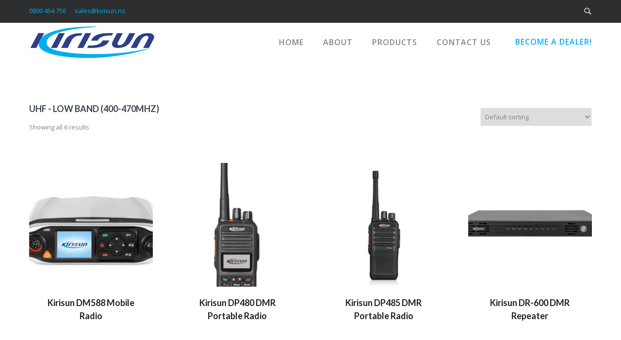

--- FILE ---
content_type: text/html; charset=UTF-8
request_url: https://www.kirisun.nz/frequencyband/uhf-low-band-400-470mhz/
body_size: 17663
content:
<!doctype html>
<!-- paulirish.com/2008/conditional-stylesheets-vs-css-hacks-answer-neither/ -->
<!--[if lt IE 7]> <html class="no-js lt-ie9 lt-ie8 lt-ie7" lang="en"> <![endif]-->
<!--[if IE 7]>    <html class="no-js lt-ie9 lt-ie8" lang="en"> <![endif]-->
<!--[if IE 8]>    <html class="no-js lt-ie9" lang="en"> <![endif]-->
<!-- Consider adding a manifest.appcache: h5bp.com/d/Offline -->
<!--[if gt IE 8]><!--> 
<html class="no-js" lang="en-NZ"> <!--<![endif]-->
<head>
	<meta charset="utf-8">
	<meta http-equiv="X-UA-Compatible" content="IE=edge,chrome=1" >
	<meta name="viewport" content="user-scalable=no, width=device-width, initial-scale=1, maximum-scale=1" />
    <meta name="apple-mobile-web-app-capable" content="yes" />
	    <meta name='robots' content='index, follow, max-image-preview:large, max-snippet:-1, max-video-preview:-1' />
<script>window._wca = window._wca || [];</script>

	<!-- This site is optimized with the Yoast SEO plugin v21.0 - https://yoast.com/wordpress/plugins/seo/ -->
	<title>UHF - Low Band (400-470MHz) Archives - Kirisun NZ</title>
	<link rel="canonical" href="https://www.kirisun.nz/frequencyband/uhf-low-band-400-470mhz/" />
	<meta property="og:locale" content="en_US" />
	<meta property="og:type" content="article" />
	<meta property="og:title" content="UHF - Low Band (400-470MHz) Archives - Kirisun NZ" />
	<meta property="og:url" content="https://www.kirisun.nz/frequencyband/uhf-low-band-400-470mhz/" />
	<meta property="og:site_name" content="Kirisun NZ" />
	<meta name="twitter:card" content="summary_large_image" />
	<script type="application/ld+json" class="yoast-schema-graph">{"@context":"https://schema.org","@graph":[{"@type":"CollectionPage","@id":"https://www.kirisun.nz/frequencyband/uhf-low-band-400-470mhz/","url":"https://www.kirisun.nz/frequencyband/uhf-low-band-400-470mhz/","name":"UHF - Low Band (400-470MHz) Archives - Kirisun NZ","isPartOf":{"@id":"https://www.kirisun.nz/#website"},"primaryImageOfPage":{"@id":"https://www.kirisun.nz/frequencyband/uhf-low-band-400-470mhz/#primaryimage"},"image":{"@id":"https://www.kirisun.nz/frequencyband/uhf-low-band-400-470mhz/#primaryimage"},"thumbnailUrl":"https://www.kirisun.nz/wp-content/uploads/2020/04/DM588-Front-scaled-3.jpg","breadcrumb":{"@id":"https://www.kirisun.nz/frequencyband/uhf-low-band-400-470mhz/#breadcrumb"},"inLanguage":"en-NZ"},{"@type":"ImageObject","inLanguage":"en-NZ","@id":"https://www.kirisun.nz/frequencyband/uhf-low-band-400-470mhz/#primaryimage","url":"https://www.kirisun.nz/wp-content/uploads/2020/04/DM588-Front-scaled-3.jpg","contentUrl":"https://www.kirisun.nz/wp-content/uploads/2020/04/DM588-Front-scaled-3.jpg","width":2560,"height":1709,"caption":"Kirisun DM588 Mobile Radio"},{"@type":"BreadcrumbList","@id":"https://www.kirisun.nz/frequencyband/uhf-low-band-400-470mhz/#breadcrumb","itemListElement":[{"@type":"ListItem","position":1,"name":"Home","item":"https://www.kirisun.nz/"},{"@type":"ListItem","position":2,"name":"UHF - Low Band (400-470MHz)"}]},{"@type":"WebSite","@id":"https://www.kirisun.nz/#website","url":"https://www.kirisun.nz/","name":"Kirisun NZ","description":"Communications","potentialAction":[{"@type":"SearchAction","target":{"@type":"EntryPoint","urlTemplate":"https://www.kirisun.nz/?s={search_term_string}"},"query-input":"required name=search_term_string"}],"inLanguage":"en-NZ"}]}</script>
	<!-- / Yoast SEO plugin. -->


<link rel='dns-prefetch' href='//cdnjs.cloudflare.com' />
<link rel='dns-prefetch' href='//stats.wp.com' />
<link rel='dns-prefetch' href='//www.googletagmanager.com' />
<link rel='dns-prefetch' href='//fonts.googleapis.com' />
<link rel="alternate" type="application/rss+xml" title="Kirisun NZ &raquo; Feed" href="https://www.kirisun.nz/feed/" />
<link rel="alternate" type="application/rss+xml" title="Kirisun NZ &raquo; Comments Feed" href="https://www.kirisun.nz/comments/feed/" />
<link rel="alternate" type="application/rss+xml" title="Kirisun NZ &raquo; UHF - Low Band (400-470MHz) Frequencyband Feed" href="https://www.kirisun.nz/frequencyband/uhf-low-band-400-470mhz/feed/" />
<script type="text/javascript">
window._wpemojiSettings = {"baseUrl":"https:\/\/s.w.org\/images\/core\/emoji\/14.0.0\/72x72\/","ext":".png","svgUrl":"https:\/\/s.w.org\/images\/core\/emoji\/14.0.0\/svg\/","svgExt":".svg","source":{"concatemoji":"https:\/\/www.kirisun.nz\/wp-includes\/js\/wp-emoji-release.min.js?ver=6.3.7"}};
/*! This file is auto-generated */
!function(i,n){var o,s,e;function c(e){try{var t={supportTests:e,timestamp:(new Date).valueOf()};sessionStorage.setItem(o,JSON.stringify(t))}catch(e){}}function p(e,t,n){e.clearRect(0,0,e.canvas.width,e.canvas.height),e.fillText(t,0,0);var t=new Uint32Array(e.getImageData(0,0,e.canvas.width,e.canvas.height).data),r=(e.clearRect(0,0,e.canvas.width,e.canvas.height),e.fillText(n,0,0),new Uint32Array(e.getImageData(0,0,e.canvas.width,e.canvas.height).data));return t.every(function(e,t){return e===r[t]})}function u(e,t,n){switch(t){case"flag":return n(e,"\ud83c\udff3\ufe0f\u200d\u26a7\ufe0f","\ud83c\udff3\ufe0f\u200b\u26a7\ufe0f")?!1:!n(e,"\ud83c\uddfa\ud83c\uddf3","\ud83c\uddfa\u200b\ud83c\uddf3")&&!n(e,"\ud83c\udff4\udb40\udc67\udb40\udc62\udb40\udc65\udb40\udc6e\udb40\udc67\udb40\udc7f","\ud83c\udff4\u200b\udb40\udc67\u200b\udb40\udc62\u200b\udb40\udc65\u200b\udb40\udc6e\u200b\udb40\udc67\u200b\udb40\udc7f");case"emoji":return!n(e,"\ud83e\udef1\ud83c\udffb\u200d\ud83e\udef2\ud83c\udfff","\ud83e\udef1\ud83c\udffb\u200b\ud83e\udef2\ud83c\udfff")}return!1}function f(e,t,n){var r="undefined"!=typeof WorkerGlobalScope&&self instanceof WorkerGlobalScope?new OffscreenCanvas(300,150):i.createElement("canvas"),a=r.getContext("2d",{willReadFrequently:!0}),o=(a.textBaseline="top",a.font="600 32px Arial",{});return e.forEach(function(e){o[e]=t(a,e,n)}),o}function t(e){var t=i.createElement("script");t.src=e,t.defer=!0,i.head.appendChild(t)}"undefined"!=typeof Promise&&(o="wpEmojiSettingsSupports",s=["flag","emoji"],n.supports={everything:!0,everythingExceptFlag:!0},e=new Promise(function(e){i.addEventListener("DOMContentLoaded",e,{once:!0})}),new Promise(function(t){var n=function(){try{var e=JSON.parse(sessionStorage.getItem(o));if("object"==typeof e&&"number"==typeof e.timestamp&&(new Date).valueOf()<e.timestamp+604800&&"object"==typeof e.supportTests)return e.supportTests}catch(e){}return null}();if(!n){if("undefined"!=typeof Worker&&"undefined"!=typeof OffscreenCanvas&&"undefined"!=typeof URL&&URL.createObjectURL&&"undefined"!=typeof Blob)try{var e="postMessage("+f.toString()+"("+[JSON.stringify(s),u.toString(),p.toString()].join(",")+"));",r=new Blob([e],{type:"text/javascript"}),a=new Worker(URL.createObjectURL(r),{name:"wpTestEmojiSupports"});return void(a.onmessage=function(e){c(n=e.data),a.terminate(),t(n)})}catch(e){}c(n=f(s,u,p))}t(n)}).then(function(e){for(var t in e)n.supports[t]=e[t],n.supports.everything=n.supports.everything&&n.supports[t],"flag"!==t&&(n.supports.everythingExceptFlag=n.supports.everythingExceptFlag&&n.supports[t]);n.supports.everythingExceptFlag=n.supports.everythingExceptFlag&&!n.supports.flag,n.DOMReady=!1,n.readyCallback=function(){n.DOMReady=!0}}).then(function(){return e}).then(function(){var e;n.supports.everything||(n.readyCallback(),(e=n.source||{}).concatemoji?t(e.concatemoji):e.wpemoji&&e.twemoji&&(t(e.twemoji),t(e.wpemoji)))}))}((window,document),window._wpemojiSettings);
</script>
<style type="text/css">
img.wp-smiley,
img.emoji {
	display: inline !important;
	border: none !important;
	box-shadow: none !important;
	height: 1em !important;
	width: 1em !important;
	margin: 0 0.07em !important;
	vertical-align: -0.1em !important;
	background: none !important;
	padding: 0 !important;
}
</style>
	<link rel='stylesheet' id='wp-block-library-css' href='https://www.kirisun.nz/wp-includes/css/dist/block-library/style.min.css?ver=6.3.7' type='text/css' media='all' />
<style id='wp-block-library-inline-css' type='text/css'>
.has-text-align-justify{text-align:justify;}
</style>
<link rel='stylesheet' id='jetpack-videopress-video-block-view-css' href='https://www.kirisun.nz/wp-content/plugins/jetpack/jetpack_vendor/automattic/jetpack-videopress/build/block-editor/blocks/video/view.css?minify=false&#038;ver=34ae973733627b74a14e' type='text/css' media='all' />
<link rel='stylesheet' id='mediaelement-css' href='https://www.kirisun.nz/wp-includes/js/mediaelement/mediaelementplayer-legacy.min.css?ver=4.2.17' type='text/css' media='all' />
<link rel='stylesheet' id='wp-mediaelement-css' href='https://www.kirisun.nz/wp-includes/js/mediaelement/wp-mediaelement.min.css?ver=6.3.7' type='text/css' media='all' />
<link rel='stylesheet' id='wc-blocks-style-css' href='https://www.kirisun.nz/wp-content/plugins/woocommerce/packages/woocommerce-blocks/build/wc-blocks.css?ver=10.6.5' type='text/css' media='all' />
<link rel='stylesheet' id='wc-blocks-style-active-filters-css' href='https://www.kirisun.nz/wp-content/plugins/woocommerce/packages/woocommerce-blocks/build/active-filters.css?ver=10.6.5' type='text/css' media='all' />
<link rel='stylesheet' id='wc-blocks-style-add-to-cart-form-css' href='https://www.kirisun.nz/wp-content/plugins/woocommerce/packages/woocommerce-blocks/build/add-to-cart-form.css?ver=10.6.5' type='text/css' media='all' />
<link rel='stylesheet' id='wc-blocks-packages-style-css' href='https://www.kirisun.nz/wp-content/plugins/woocommerce/packages/woocommerce-blocks/build/packages-style.css?ver=10.6.5' type='text/css' media='all' />
<link rel='stylesheet' id='wc-blocks-style-all-products-css' href='https://www.kirisun.nz/wp-content/plugins/woocommerce/packages/woocommerce-blocks/build/all-products.css?ver=10.6.5' type='text/css' media='all' />
<link rel='stylesheet' id='wc-blocks-style-all-reviews-css' href='https://www.kirisun.nz/wp-content/plugins/woocommerce/packages/woocommerce-blocks/build/all-reviews.css?ver=10.6.5' type='text/css' media='all' />
<link rel='stylesheet' id='wc-blocks-style-attribute-filter-css' href='https://www.kirisun.nz/wp-content/plugins/woocommerce/packages/woocommerce-blocks/build/attribute-filter.css?ver=10.6.5' type='text/css' media='all' />
<link rel='stylesheet' id='wc-blocks-style-breadcrumbs-css' href='https://www.kirisun.nz/wp-content/plugins/woocommerce/packages/woocommerce-blocks/build/breadcrumbs.css?ver=10.6.5' type='text/css' media='all' />
<link rel='stylesheet' id='wc-blocks-style-catalog-sorting-css' href='https://www.kirisun.nz/wp-content/plugins/woocommerce/packages/woocommerce-blocks/build/catalog-sorting.css?ver=10.6.5' type='text/css' media='all' />
<link rel='stylesheet' id='wc-blocks-style-customer-account-css' href='https://www.kirisun.nz/wp-content/plugins/woocommerce/packages/woocommerce-blocks/build/customer-account.css?ver=10.6.5' type='text/css' media='all' />
<link rel='stylesheet' id='wc-blocks-style-featured-category-css' href='https://www.kirisun.nz/wp-content/plugins/woocommerce/packages/woocommerce-blocks/build/featured-category.css?ver=10.6.5' type='text/css' media='all' />
<link rel='stylesheet' id='wc-blocks-style-featured-product-css' href='https://www.kirisun.nz/wp-content/plugins/woocommerce/packages/woocommerce-blocks/build/featured-product.css?ver=10.6.5' type='text/css' media='all' />
<link rel='stylesheet' id='wc-blocks-style-mini-cart-css' href='https://www.kirisun.nz/wp-content/plugins/woocommerce/packages/woocommerce-blocks/build/mini-cart.css?ver=10.6.5' type='text/css' media='all' />
<link rel='stylesheet' id='wc-blocks-style-price-filter-css' href='https://www.kirisun.nz/wp-content/plugins/woocommerce/packages/woocommerce-blocks/build/price-filter.css?ver=10.6.5' type='text/css' media='all' />
<link rel='stylesheet' id='wc-blocks-style-product-add-to-cart-css' href='https://www.kirisun.nz/wp-content/plugins/woocommerce/packages/woocommerce-blocks/build/product-add-to-cart.css?ver=10.6.5' type='text/css' media='all' />
<link rel='stylesheet' id='wc-blocks-style-product-button-css' href='https://www.kirisun.nz/wp-content/plugins/woocommerce/packages/woocommerce-blocks/build/product-button.css?ver=10.6.5' type='text/css' media='all' />
<link rel='stylesheet' id='wc-blocks-style-product-categories-css' href='https://www.kirisun.nz/wp-content/plugins/woocommerce/packages/woocommerce-blocks/build/product-categories.css?ver=10.6.5' type='text/css' media='all' />
<link rel='stylesheet' id='wc-blocks-style-product-image-css' href='https://www.kirisun.nz/wp-content/plugins/woocommerce/packages/woocommerce-blocks/build/product-image.css?ver=10.6.5' type='text/css' media='all' />
<link rel='stylesheet' id='wc-blocks-style-product-image-gallery-css' href='https://www.kirisun.nz/wp-content/plugins/woocommerce/packages/woocommerce-blocks/build/product-image-gallery.css?ver=10.6.5' type='text/css' media='all' />
<link rel='stylesheet' id='wc-blocks-style-product-query-css' href='https://www.kirisun.nz/wp-content/plugins/woocommerce/packages/woocommerce-blocks/build/product-query.css?ver=10.6.5' type='text/css' media='all' />
<link rel='stylesheet' id='wc-blocks-style-product-results-count-css' href='https://www.kirisun.nz/wp-content/plugins/woocommerce/packages/woocommerce-blocks/build/product-results-count.css?ver=10.6.5' type='text/css' media='all' />
<link rel='stylesheet' id='wc-blocks-style-product-reviews-css' href='https://www.kirisun.nz/wp-content/plugins/woocommerce/packages/woocommerce-blocks/build/product-reviews.css?ver=10.6.5' type='text/css' media='all' />
<link rel='stylesheet' id='wc-blocks-style-product-sale-badge-css' href='https://www.kirisun.nz/wp-content/plugins/woocommerce/packages/woocommerce-blocks/build/product-sale-badge.css?ver=10.6.5' type='text/css' media='all' />
<link rel='stylesheet' id='wc-blocks-style-product-search-css' href='https://www.kirisun.nz/wp-content/plugins/woocommerce/packages/woocommerce-blocks/build/product-search.css?ver=10.6.5' type='text/css' media='all' />
<link rel='stylesheet' id='wc-blocks-style-product-sku-css' href='https://www.kirisun.nz/wp-content/plugins/woocommerce/packages/woocommerce-blocks/build/product-sku.css?ver=10.6.5' type='text/css' media='all' />
<link rel='stylesheet' id='wc-blocks-style-product-stock-indicator-css' href='https://www.kirisun.nz/wp-content/plugins/woocommerce/packages/woocommerce-blocks/build/product-stock-indicator.css?ver=10.6.5' type='text/css' media='all' />
<link rel='stylesheet' id='wc-blocks-style-product-summary-css' href='https://www.kirisun.nz/wp-content/plugins/woocommerce/packages/woocommerce-blocks/build/product-summary.css?ver=10.6.5' type='text/css' media='all' />
<link rel='stylesheet' id='wc-blocks-style-product-title-css' href='https://www.kirisun.nz/wp-content/plugins/woocommerce/packages/woocommerce-blocks/build/product-title.css?ver=10.6.5' type='text/css' media='all' />
<link rel='stylesheet' id='wc-blocks-style-rating-filter-css' href='https://www.kirisun.nz/wp-content/plugins/woocommerce/packages/woocommerce-blocks/build/rating-filter.css?ver=10.6.5' type='text/css' media='all' />
<link rel='stylesheet' id='wc-blocks-style-reviews-by-category-css' href='https://www.kirisun.nz/wp-content/plugins/woocommerce/packages/woocommerce-blocks/build/reviews-by-category.css?ver=10.6.5' type='text/css' media='all' />
<link rel='stylesheet' id='wc-blocks-style-reviews-by-product-css' href='https://www.kirisun.nz/wp-content/plugins/woocommerce/packages/woocommerce-blocks/build/reviews-by-product.css?ver=10.6.5' type='text/css' media='all' />
<link rel='stylesheet' id='wc-blocks-style-product-details-css' href='https://www.kirisun.nz/wp-content/plugins/woocommerce/packages/woocommerce-blocks/build/product-details.css?ver=10.6.5' type='text/css' media='all' />
<link rel='stylesheet' id='wc-blocks-style-single-product-css' href='https://www.kirisun.nz/wp-content/plugins/woocommerce/packages/woocommerce-blocks/build/single-product.css?ver=10.6.5' type='text/css' media='all' />
<link rel='stylesheet' id='wc-blocks-style-stock-filter-css' href='https://www.kirisun.nz/wp-content/plugins/woocommerce/packages/woocommerce-blocks/build/stock-filter.css?ver=10.6.5' type='text/css' media='all' />
<link rel='stylesheet' id='wc-blocks-style-cart-css' href='https://www.kirisun.nz/wp-content/plugins/woocommerce/packages/woocommerce-blocks/build/cart.css?ver=10.6.5' type='text/css' media='all' />
<link rel='stylesheet' id='wc-blocks-style-checkout-css' href='https://www.kirisun.nz/wp-content/plugins/woocommerce/packages/woocommerce-blocks/build/checkout.css?ver=10.6.5' type='text/css' media='all' />
<link rel='stylesheet' id='wc-blocks-style-mini-cart-contents-css' href='https://www.kirisun.nz/wp-content/plugins/woocommerce/packages/woocommerce-blocks/build/mini-cart-contents.css?ver=10.6.5' type='text/css' media='all' />
<style id='classic-theme-styles-inline-css' type='text/css'>
/*! This file is auto-generated */
.wp-block-button__link{color:#fff;background-color:#32373c;border-radius:9999px;box-shadow:none;text-decoration:none;padding:calc(.667em + 2px) calc(1.333em + 2px);font-size:1.125em}.wp-block-file__button{background:#32373c;color:#fff;text-decoration:none}
</style>
<style id='global-styles-inline-css' type='text/css'>
body{--wp--preset--color--black: #000000;--wp--preset--color--cyan-bluish-gray: #abb8c3;--wp--preset--color--white: #ffffff;--wp--preset--color--pale-pink: #f78da7;--wp--preset--color--vivid-red: #cf2e2e;--wp--preset--color--luminous-vivid-orange: #ff6900;--wp--preset--color--luminous-vivid-amber: #fcb900;--wp--preset--color--light-green-cyan: #7bdcb5;--wp--preset--color--vivid-green-cyan: #00d084;--wp--preset--color--pale-cyan-blue: #8ed1fc;--wp--preset--color--vivid-cyan-blue: #0693e3;--wp--preset--color--vivid-purple: #9b51e0;--wp--preset--gradient--vivid-cyan-blue-to-vivid-purple: linear-gradient(135deg,rgba(6,147,227,1) 0%,rgb(155,81,224) 100%);--wp--preset--gradient--light-green-cyan-to-vivid-green-cyan: linear-gradient(135deg,rgb(122,220,180) 0%,rgb(0,208,130) 100%);--wp--preset--gradient--luminous-vivid-amber-to-luminous-vivid-orange: linear-gradient(135deg,rgba(252,185,0,1) 0%,rgba(255,105,0,1) 100%);--wp--preset--gradient--luminous-vivid-orange-to-vivid-red: linear-gradient(135deg,rgba(255,105,0,1) 0%,rgb(207,46,46) 100%);--wp--preset--gradient--very-light-gray-to-cyan-bluish-gray: linear-gradient(135deg,rgb(238,238,238) 0%,rgb(169,184,195) 100%);--wp--preset--gradient--cool-to-warm-spectrum: linear-gradient(135deg,rgb(74,234,220) 0%,rgb(151,120,209) 20%,rgb(207,42,186) 40%,rgb(238,44,130) 60%,rgb(251,105,98) 80%,rgb(254,248,76) 100%);--wp--preset--gradient--blush-light-purple: linear-gradient(135deg,rgb(255,206,236) 0%,rgb(152,150,240) 100%);--wp--preset--gradient--blush-bordeaux: linear-gradient(135deg,rgb(254,205,165) 0%,rgb(254,45,45) 50%,rgb(107,0,62) 100%);--wp--preset--gradient--luminous-dusk: linear-gradient(135deg,rgb(255,203,112) 0%,rgb(199,81,192) 50%,rgb(65,88,208) 100%);--wp--preset--gradient--pale-ocean: linear-gradient(135deg,rgb(255,245,203) 0%,rgb(182,227,212) 50%,rgb(51,167,181) 100%);--wp--preset--gradient--electric-grass: linear-gradient(135deg,rgb(202,248,128) 0%,rgb(113,206,126) 100%);--wp--preset--gradient--midnight: linear-gradient(135deg,rgb(2,3,129) 0%,rgb(40,116,252) 100%);--wp--preset--font-size--small: 13px;--wp--preset--font-size--medium: 20px;--wp--preset--font-size--large: 36px;--wp--preset--font-size--x-large: 42px;--wp--preset--spacing--20: 0.44rem;--wp--preset--spacing--30: 0.67rem;--wp--preset--spacing--40: 1rem;--wp--preset--spacing--50: 1.5rem;--wp--preset--spacing--60: 2.25rem;--wp--preset--spacing--70: 3.38rem;--wp--preset--spacing--80: 5.06rem;--wp--preset--shadow--natural: 6px 6px 9px rgba(0, 0, 0, 0.2);--wp--preset--shadow--deep: 12px 12px 50px rgba(0, 0, 0, 0.4);--wp--preset--shadow--sharp: 6px 6px 0px rgba(0, 0, 0, 0.2);--wp--preset--shadow--outlined: 6px 6px 0px -3px rgba(255, 255, 255, 1), 6px 6px rgba(0, 0, 0, 1);--wp--preset--shadow--crisp: 6px 6px 0px rgba(0, 0, 0, 1);}:where(.is-layout-flex){gap: 0.5em;}:where(.is-layout-grid){gap: 0.5em;}body .is-layout-flow > .alignleft{float: left;margin-inline-start: 0;margin-inline-end: 2em;}body .is-layout-flow > .alignright{float: right;margin-inline-start: 2em;margin-inline-end: 0;}body .is-layout-flow > .aligncenter{margin-left: auto !important;margin-right: auto !important;}body .is-layout-constrained > .alignleft{float: left;margin-inline-start: 0;margin-inline-end: 2em;}body .is-layout-constrained > .alignright{float: right;margin-inline-start: 2em;margin-inline-end: 0;}body .is-layout-constrained > .aligncenter{margin-left: auto !important;margin-right: auto !important;}body .is-layout-constrained > :where(:not(.alignleft):not(.alignright):not(.alignfull)){max-width: var(--wp--style--global--content-size);margin-left: auto !important;margin-right: auto !important;}body .is-layout-constrained > .alignwide{max-width: var(--wp--style--global--wide-size);}body .is-layout-flex{display: flex;}body .is-layout-flex{flex-wrap: wrap;align-items: center;}body .is-layout-flex > *{margin: 0;}body .is-layout-grid{display: grid;}body .is-layout-grid > *{margin: 0;}:where(.wp-block-columns.is-layout-flex){gap: 2em;}:where(.wp-block-columns.is-layout-grid){gap: 2em;}:where(.wp-block-post-template.is-layout-flex){gap: 1.25em;}:where(.wp-block-post-template.is-layout-grid){gap: 1.25em;}.has-black-color{color: var(--wp--preset--color--black) !important;}.has-cyan-bluish-gray-color{color: var(--wp--preset--color--cyan-bluish-gray) !important;}.has-white-color{color: var(--wp--preset--color--white) !important;}.has-pale-pink-color{color: var(--wp--preset--color--pale-pink) !important;}.has-vivid-red-color{color: var(--wp--preset--color--vivid-red) !important;}.has-luminous-vivid-orange-color{color: var(--wp--preset--color--luminous-vivid-orange) !important;}.has-luminous-vivid-amber-color{color: var(--wp--preset--color--luminous-vivid-amber) !important;}.has-light-green-cyan-color{color: var(--wp--preset--color--light-green-cyan) !important;}.has-vivid-green-cyan-color{color: var(--wp--preset--color--vivid-green-cyan) !important;}.has-pale-cyan-blue-color{color: var(--wp--preset--color--pale-cyan-blue) !important;}.has-vivid-cyan-blue-color{color: var(--wp--preset--color--vivid-cyan-blue) !important;}.has-vivid-purple-color{color: var(--wp--preset--color--vivid-purple) !important;}.has-black-background-color{background-color: var(--wp--preset--color--black) !important;}.has-cyan-bluish-gray-background-color{background-color: var(--wp--preset--color--cyan-bluish-gray) !important;}.has-white-background-color{background-color: var(--wp--preset--color--white) !important;}.has-pale-pink-background-color{background-color: var(--wp--preset--color--pale-pink) !important;}.has-vivid-red-background-color{background-color: var(--wp--preset--color--vivid-red) !important;}.has-luminous-vivid-orange-background-color{background-color: var(--wp--preset--color--luminous-vivid-orange) !important;}.has-luminous-vivid-amber-background-color{background-color: var(--wp--preset--color--luminous-vivid-amber) !important;}.has-light-green-cyan-background-color{background-color: var(--wp--preset--color--light-green-cyan) !important;}.has-vivid-green-cyan-background-color{background-color: var(--wp--preset--color--vivid-green-cyan) !important;}.has-pale-cyan-blue-background-color{background-color: var(--wp--preset--color--pale-cyan-blue) !important;}.has-vivid-cyan-blue-background-color{background-color: var(--wp--preset--color--vivid-cyan-blue) !important;}.has-vivid-purple-background-color{background-color: var(--wp--preset--color--vivid-purple) !important;}.has-black-border-color{border-color: var(--wp--preset--color--black) !important;}.has-cyan-bluish-gray-border-color{border-color: var(--wp--preset--color--cyan-bluish-gray) !important;}.has-white-border-color{border-color: var(--wp--preset--color--white) !important;}.has-pale-pink-border-color{border-color: var(--wp--preset--color--pale-pink) !important;}.has-vivid-red-border-color{border-color: var(--wp--preset--color--vivid-red) !important;}.has-luminous-vivid-orange-border-color{border-color: var(--wp--preset--color--luminous-vivid-orange) !important;}.has-luminous-vivid-amber-border-color{border-color: var(--wp--preset--color--luminous-vivid-amber) !important;}.has-light-green-cyan-border-color{border-color: var(--wp--preset--color--light-green-cyan) !important;}.has-vivid-green-cyan-border-color{border-color: var(--wp--preset--color--vivid-green-cyan) !important;}.has-pale-cyan-blue-border-color{border-color: var(--wp--preset--color--pale-cyan-blue) !important;}.has-vivid-cyan-blue-border-color{border-color: var(--wp--preset--color--vivid-cyan-blue) !important;}.has-vivid-purple-border-color{border-color: var(--wp--preset--color--vivid-purple) !important;}.has-vivid-cyan-blue-to-vivid-purple-gradient-background{background: var(--wp--preset--gradient--vivid-cyan-blue-to-vivid-purple) !important;}.has-light-green-cyan-to-vivid-green-cyan-gradient-background{background: var(--wp--preset--gradient--light-green-cyan-to-vivid-green-cyan) !important;}.has-luminous-vivid-amber-to-luminous-vivid-orange-gradient-background{background: var(--wp--preset--gradient--luminous-vivid-amber-to-luminous-vivid-orange) !important;}.has-luminous-vivid-orange-to-vivid-red-gradient-background{background: var(--wp--preset--gradient--luminous-vivid-orange-to-vivid-red) !important;}.has-very-light-gray-to-cyan-bluish-gray-gradient-background{background: var(--wp--preset--gradient--very-light-gray-to-cyan-bluish-gray) !important;}.has-cool-to-warm-spectrum-gradient-background{background: var(--wp--preset--gradient--cool-to-warm-spectrum) !important;}.has-blush-light-purple-gradient-background{background: var(--wp--preset--gradient--blush-light-purple) !important;}.has-blush-bordeaux-gradient-background{background: var(--wp--preset--gradient--blush-bordeaux) !important;}.has-luminous-dusk-gradient-background{background: var(--wp--preset--gradient--luminous-dusk) !important;}.has-pale-ocean-gradient-background{background: var(--wp--preset--gradient--pale-ocean) !important;}.has-electric-grass-gradient-background{background: var(--wp--preset--gradient--electric-grass) !important;}.has-midnight-gradient-background{background: var(--wp--preset--gradient--midnight) !important;}.has-small-font-size{font-size: var(--wp--preset--font-size--small) !important;}.has-medium-font-size{font-size: var(--wp--preset--font-size--medium) !important;}.has-large-font-size{font-size: var(--wp--preset--font-size--large) !important;}.has-x-large-font-size{font-size: var(--wp--preset--font-size--x-large) !important;}
.wp-block-navigation a:where(:not(.wp-element-button)){color: inherit;}
:where(.wp-block-post-template.is-layout-flex){gap: 1.25em;}:where(.wp-block-post-template.is-layout-grid){gap: 1.25em;}
:where(.wp-block-columns.is-layout-flex){gap: 2em;}:where(.wp-block-columns.is-layout-grid){gap: 2em;}
.wp-block-pullquote{font-size: 1.5em;line-height: 1.6;}
</style>
<link rel='stylesheet' id='contact-form-7-css' href='https://www.kirisun.nz/wp-content/plugins/contact-form-7/includes/css/styles.css?ver=5.8' type='text/css' media='all' />
<link rel='stylesheet' id='oshine-modules-css' href='https://www.kirisun.nz/wp-content/plugins/oshine-modules/public/css/oshine-modules.min.css?ver=3.2' type='text/css' media='all' />
<link rel='stylesheet' id='typehub-css' href='https://www.kirisun.nz/wp-content/plugins/tatsu/includes/typehub/public/css/typehub-public.css?ver=2.0.6' type='text/css' media='all' />
<link rel='stylesheet' id='typehub-google-fonts-css' href='//fonts.googleapis.com/css?family=Roboto%3A300%2C400%7COpen+Sans%3A400%2C300italic%2C600%7CMontserrat%3A400%2C700%7CRaleway%3A400%2C600%7CCrimson+Text%3A400Italic%7CLato%3A700&#038;ver=1.0' type='text/css' media='all' />
<link rel='stylesheet' id='tatsu-main-css' href='https://www.kirisun.nz/wp-content/plugins/tatsu/public/css/tatsu.min.css?ver=3.5.3' type='text/css' media='all' />
<link rel='stylesheet' id='oshine_icons-css' href='https://www.kirisun.nz/wp-content/themes/oshin/fonts/icomoon/style.min.css?ver=1.0' type='text/css' media='all' />
<link rel='stylesheet' id='font_awesome-css' href='https://www.kirisun.nz/wp-content/plugins/tatsu/includes/icons/font_awesome/font-awesome.css?ver=6.3.7' type='text/css' media='all' />
<link rel='stylesheet' id='font_awesome_brands-css' href='https://www.kirisun.nz/wp-content/plugins/tatsu/includes/icons/font_awesome/brands.css?ver=6.3.7' type='text/css' media='all' />
<link rel='stylesheet' id='tatsu_icons-css' href='https://www.kirisun.nz/wp-content/plugins/tatsu/includes/icons/tatsu_icons/tatsu-icons.css?ver=6.3.7' type='text/css' media='all' />
<style id='woocommerce-inline-inline-css' type='text/css'>
.woocommerce form .form-row .required { visibility: visible; }
</style>
<link rel='stylesheet' id='photoswipe-css-css' href='https://cdnjs.cloudflare.com/ajax/libs/photoswipe/5.3.6/photoswipe.min.css?ver=5.3.6' type='text/css' media='all' />
<link rel='stylesheet' id='photoswipe-css' href='https://www.kirisun.nz/wp-content/plugins/woocommerce/assets/css/photoswipe/photoswipe.min.css?ver=8.0.2' type='text/css' media='all' />
<link rel='stylesheet' id='photoswipe-default-skin-css' href='https://www.kirisun.nz/wp-content/plugins/woocommerce/assets/css/photoswipe/default-skin/default-skin.min.css?ver=8.0.2' type='text/css' media='all' />
<link rel='stylesheet' id='ywctm-frontend-css' href='https://www.kirisun.nz/wp-content/plugins/yith-woocommerce-catalog-mode/assets/css/frontend.min.css?ver=2.25.0' type='text/css' media='all' />
<style id='ywctm-frontend-inline-css' type='text/css'>
.widget.woocommerce.widget_shopping_cart{display: none !important}
</style>
<link rel='stylesheet' id='be-themes-woocommerce-css-css' href='https://www.kirisun.nz/wp-content/themes/oshin/woocommerce/woocommerce.css?ver=6.3.7' type='text/css' media='all' />
<link rel='stylesheet' id='be-themes-bb-press-css-css' href='https://www.kirisun.nz/wp-content/themes/oshin/bb-press/bb-press.css?ver=6.3.7' type='text/css' media='all' />
<link rel='stylesheet' id='be-style-main-css-css' href='https://www.kirisun.nz/wp-content/themes/oshin/css/main.min.css?ver=1.0' type='text/css' media='all' />
<link rel='stylesheet' id='be-style-top-header-css' href='https://www.kirisun.nz/wp-content/themes/oshin/css/headers/top-header.min.css?ver=1.0' type='text/css' media='all' />
<link rel='stylesheet' id='be-style-responsive-header-css' href='https://www.kirisun.nz/wp-content/themes/oshin/css/headers/responsive-header.min.css?ver=1.0' type='text/css' media='all' />
<link rel='stylesheet' id='be-style-multilevel-menu-css' href='https://www.kirisun.nz/wp-content/themes/oshin/css/headers/multilevel-menu.min.css?ver=1.0' type='text/css' media='all' />
<link rel='stylesheet' id='be-themes-layout-css' href='https://www.kirisun.nz/wp-content/themes/oshin/css/layout.min.css?ver=1.0' type='text/css' media='all' />
<link rel='stylesheet' id='vendor-css' href='https://www.kirisun.nz/wp-content/themes/oshin/css/vendor/vendor.min.css?ver=1.0' type='text/css' media='all' />
<link rel='stylesheet' id='be-custom-fonts-css' href='https://www.kirisun.nz/wp-content/themes/oshin/fonts/fonts.min.css?ver=1.0' type='text/css' media='all' />
<link rel='stylesheet' id='be-dynamic-css' href='https://www.kirisun.nz/wp-content/uploads/oshine_dynamic_css/be_dynamic.css?ver=1.0' type='text/css' media='all' />
<link rel='stylesheet' id='be-style-css-css' href='https://www.kirisun.nz/wp-content/themes/oshin_child/style.css?ver=1.0' type='text/css' media='all' />
<link rel='stylesheet' id='ms-main-css' href='https://www.kirisun.nz/wp-content/plugins/masterslider/public/assets/css/masterslider.main.css?ver=3.6.1' type='text/css' media='all' />
<link rel='stylesheet' id='ms-custom-css' href='https://www.kirisun.nz/wp-content/uploads/masterslider/custom.css?ver=1.4' type='text/css' media='all' />
<link rel='stylesheet' id='jetpack_css-css' href='https://www.kirisun.nz/wp-content/plugins/jetpack/css/jetpack.css?ver=12.5' type='text/css' media='all' />
<script type='text/javascript' src='https://www.kirisun.nz/wp-includes/js/jquery/jquery.min.js?ver=3.7.0' id='jquery-core-js'></script>
<script type='text/javascript' src='https://www.kirisun.nz/wp-includes/js/jquery/jquery-migrate.min.js?ver=3.4.1' id='jquery-migrate-js'></script>
<script type='text/javascript' src='https://www.kirisun.nz/wp-content/plugins/tatsu/includes/typehub/public/js/webfont.min.js?ver=6.3.7' id='webfontloader-js'></script>
<script defer type='text/javascript' src='https://stats.wp.com/s-202605.js' id='woocommerce-analytics-js'></script>
<script type='text/javascript' src='https://www.kirisun.nz/wp-content/themes/oshin/js/vendor/modernizr.min.js?ver=6.3.7' id='modernizr-js'></script>

<!-- Google tag (gtag.js) snippet added by Site Kit -->
<!-- Google Analytics snippet added by Site Kit -->
<script type='text/javascript' src='https://www.googletagmanager.com/gtag/js?id=G-LEBER6EPNT' id='google_gtagjs-js' async></script>
<script id="google_gtagjs-js-after" type="text/javascript">
window.dataLayer = window.dataLayer || [];function gtag(){dataLayer.push(arguments);}
gtag("set","linker",{"domains":["www.kirisun.nz"]});
gtag("js", new Date());
gtag("set", "developer_id.dZTNiMT", true);
gtag("config", "G-LEBER6EPNT");
</script>
<link rel="https://api.w.org/" href="https://www.kirisun.nz/wp-json/" /><link rel="EditURI" type="application/rsd+xml" title="RSD" href="https://www.kirisun.nz/xmlrpc.php?rsd" />
<meta name="generator" content="WordPress 6.3.7" />
<meta name="generator" content="WooCommerce 8.0.2" />
<meta name="generator" content="Site Kit by Google 1.170.0" /><script>var ms_grabbing_curosr='https://www.kirisun.nz/wp-content/plugins/masterslider/public/assets/css/common/grabbing.cur',ms_grab_curosr='https://www.kirisun.nz/wp-content/plugins/masterslider/public/assets/css/common/grab.cur';</script>
<meta name="generator" content="MasterSlider 3.6.1 - Responsive Touch Image Slider" />
	<style>img#wpstats{display:none}</style>
			<noscript><style>.woocommerce-product-gallery{ opacity: 1 !important; }</style></noscript>
	<style type="text/css">.recentcomments a{display:inline !important;padding:0 !important;margin:0 !important;}</style><meta name="generator" content="Powered by Slider Revolution 6.6.14 - responsive, Mobile-Friendly Slider Plugin for WordPress with comfortable drag and drop interface." />
<style rel="stylesheet" id="typehub-output">h1,.h1{font-family:"Roboto",-apple-system,BlinkMacSystemFont,'Segoe UI',Roboto,Oxygen-Sans,Ubuntu,Cantarell,'Helvetica Neue',sans-serif;font-weight:300;font-style:normal;text-transform:none;font-size:55px;line-height:70px;letter-spacing:0;color:#39454d}h2,.h2{font-family:"Roboto",-apple-system,BlinkMacSystemFont,'Segoe UI',Roboto,Oxygen-Sans,Ubuntu,Cantarell,'Helvetica Neue',sans-serif;font-weight:300;font-style:normal;text-transform:none;font-size:42px;line-height:63px;letter-spacing:0;color:#39454d}h3,.h3{font-family:"Roboto",-apple-system,BlinkMacSystemFont,'Segoe UI',Roboto,Oxygen-Sans,Ubuntu,Cantarell,'Helvetica Neue',sans-serif;font-weight:300;font-style:normal;text-transform:none;font-size:30px;line-height:52px;letter-spacing:0;color:#39454d}h4,.woocommerce-order-received .woocommerce h2,.woocommerce-order-received .woocommerce h3,.woocommerce-view-order .woocommerce h2,.woocommerce-view-order .woocommerce h3,.h4{font-family:"Roboto",-apple-system,BlinkMacSystemFont,'Segoe UI',Roboto,Oxygen-Sans,Ubuntu,Cantarell,'Helvetica Neue',sans-serif;font-weight:300;font-style:normal;text-transform:none;font-size:28px;line-height:42px;letter-spacing:0;color:#39454d}h5,#reply-title,.h5{font-family:"Roboto",-apple-system,BlinkMacSystemFont,'Segoe UI',Roboto,Oxygen-Sans,Ubuntu,Cantarell,'Helvetica Neue',sans-serif;font-weight:300;font-style:normal;text-transform:none;font-size:22px;line-height:36px;letter-spacing:0;color:#39454d}h6,.testimonial-author-role.h6-font,.menu-card-title,.menu-card-item-price,.slider-counts,.woocommerce-MyAccount-navigation ul li,a.bbp-forum-title,#bbpress-forums fieldset.bbp-form label,.bbp-topic-title a.bbp-topic-permalink,#bbpress-forums ul.forum-titles li,#bbpress-forums ul.bbp-replies li.bbp-header,.h6{font-family:"Roboto",-apple-system,BlinkMacSystemFont,'Segoe UI',Roboto,Oxygen-Sans,Ubuntu,Cantarell,'Helvetica Neue',sans-serif;font-weight:400;font-style:normal;text-transform:none;font-size:15px;line-height:32px;letter-spacing:0;color:#39454d}body,.special-heading-wrap .caption-wrap .body-font,.woocommerce .woocommerce-ordering select.orderby,.woocommerce-page .woocommerce-ordering select.orderby,.body{font-family:"Open Sans",-apple-system,BlinkMacSystemFont,'Segoe UI',Roboto,Oxygen-Sans,Ubuntu,Cantarell,'Helvetica Neue',sans-serif;font-weight:400;font-style:normal;text-transform:none;font-size:13px;line-height:26px;letter-spacing:0;color:#808080}.page-title-module-custom .page-title-custom,h6.portfolio-title-nav{font-family:"Roboto",-apple-system,BlinkMacSystemFont,'Segoe UI',Roboto,Oxygen-Sans,Ubuntu,Cantarell,'Helvetica Neue',sans-serif;font-weight:300;font-style:normal;text-transform:none;font-size:24px;line-height:36px;letter-spacing:0;color:#fff}.sub-title,.special-subtitle,.sub_title{font-family:"Open Sans",-apple-system,BlinkMacSystemFont,'Segoe UI',Roboto,Oxygen-Sans,Ubuntu,Cantarell,'Helvetica Neue',sans-serif;font-weight:300;font-style:italic;text-transform:none;font-size:16px}#footer{font-family:"Open Sans",-apple-system,BlinkMacSystemFont,'Segoe UI',Roboto,Oxygen-Sans,Ubuntu,Cantarell,'Helvetica Neue',sans-serif;font-weight:400;font-style:normal;text-transform:none;font-size:12px;line-height:14px;letter-spacing:0;color:#888}.special-header-menu .menu-container,#navigation .mega .sub-menu .highlight .sf-with-ul,#navigation,.style2 #navigation,.style13 #navigation,#navigation-left-side,#navigation-right-side,.sb-left #slidebar-menu,.header-widgets,.header-code-widgets,body #header-inner-wrap.top-animate.style2 #navigation,.top-overlay-menu .sb-right #slidebar-menu{font-family:"Open Sans",-apple-system,BlinkMacSystemFont,'Segoe UI',Roboto,Oxygen-Sans,Ubuntu,Cantarell,'Helvetica Neue',sans-serif;font-weight:600;font-style:normal;text-transform:uppercase;font-size:16px;line-height:51px;letter-spacing:1px;color:rgba(130,130,130,1)}.special-header-menu .menu-container .sub-menu,.special-header-menu .sub-menu,#navigation .sub-menu,#navigation .children,#navigation-left-side .sub-menu,#navigation-left-side .children,#navigation-right-side .sub-menu,#navigation-right-side .children,.sb-left #slidebar-menu .sub-menu,.top-overlay-menu .sb-right #slidebar-menu .sub-menu{font-family:"Open Sans",-apple-system,BlinkMacSystemFont,'Segoe UI',Roboto,Oxygen-Sans,Ubuntu,Cantarell,'Helvetica Neue',sans-serif;font-weight:400;font-style:normal;text-transform:none;font-size:14px;line-height:28px;letter-spacing:0;color:#bbb}ul#mobile-menu a,ul#mobile-menu li.mega ul.sub-menu li.highlight>:first-child{font-family:"Montserrat",-apple-system,BlinkMacSystemFont,'Segoe UI',Roboto,Oxygen-Sans,Ubuntu,Cantarell,'Helvetica Neue',sans-serif;font-weight:400;font-style:normal;text-transform:uppercase;font-size:12px;line-height:40px;letter-spacing:1px;color:#232323}ul#mobile-menu ul.sub-menu a{font-family:"Raleway",-apple-system,BlinkMacSystemFont,'Segoe UI',Roboto,Oxygen-Sans,Ubuntu,Cantarell,'Helvetica Neue',sans-serif;font-weight:400;font-style:normal;text-transform:none;font-size:14px;line-height:27px;letter-spacing:0;color:#474747}.top-right-sliding-menu .sb-right ul#slidebar-menu li,.sb-right #slidebar-menu .mega .sub-menu .highlight .sf-with-ul{font-family:"Open Sans",-apple-system,BlinkMacSystemFont,'Segoe UI',Roboto,Oxygen-Sans,Ubuntu,Cantarell,'Helvetica Neue',sans-serif;font-weight:400;font-style:normal;text-transform:uppercase;font-size:14px;line-height:60px;letter-spacing:1px;color:#fff}.top-right-sliding-menu .sb-right #slidebar-menu ul.sub-menu li{font-family:"Raleway",-apple-system,BlinkMacSystemFont,'Segoe UI',Roboto,Oxygen-Sans,Ubuntu,Cantarell,'Helvetica Neue',sans-serif;font-weight:400;font-style:normal;text-transform:none;font-size:13px;line-height:25px;letter-spacing:0;color:#fff}.ui-tabs-anchor,.accordion .accordion-head,.skill-wrap .skill_name,.chart-wrap span,.animate-number-wrap h6 span,.woocommerce-tabs .tabs li a,.be-countdown{font-family:"Roboto",-apple-system,BlinkMacSystemFont,'Segoe UI',Roboto,Oxygen-Sans,Ubuntu,Cantarell,'Helvetica Neue',sans-serif;font-weight:400;font-style:normal;letter-spacing:0}.ui-tabs-anchor{text-transform:uppercase;font-size:14px;line-height:17px}.accordion .accordion-head{text-transform:none;font-size:14px;line-height:17px}.skill-wrap .skill_name{text-transform:uppercase;font-size:13px;line-height:17px}.countdown-amount{text-transform:uppercase;font-size:55px;line-height:95px}.countdown-section{text-transform:uppercase;font-size:15px;line-height:30px}.testimonial_slide .testimonial-content{font-family:"Roboto",-apple-system,BlinkMacSystemFont,'Segoe UI',Roboto,Oxygen-Sans,Ubuntu,Cantarell,'Helvetica Neue',sans-serif;font-weight:300;font-style:normal;text-transform:none;letter-spacing:0}.tweet-slides .tweet-content{font-family:"Roboto",-apple-system,BlinkMacSystemFont,'Segoe UI',Roboto,Oxygen-Sans,Ubuntu,Cantarell,'Helvetica Neue',sans-serif;font-weight:300;font-style:normal;text-transform:none;letter-spacing:0}.tatsu-button,.be-button,.woocommerce a.button,.woocommerce-page a.button,.woocommerce button.button,.woocommerce-page button.button,.woocommerce input.button,.woocommerce-page input.button,.woocommerce #respond input#submit,.woocommerce-page #respond input#submit,.woocommerce #content input.button,.woocommerce-page #content input.button,input[type="submit"],.more-link.style1-button,.more-link.style2-button,.more-link.style3-button,input[type="button"],input[type="submit"],input[type="reset"],button,input[type="file"]::-webkit-file-upload-button{font-family:"Roboto",-apple-system,BlinkMacSystemFont,'Segoe UI',Roboto,Oxygen-Sans,Ubuntu,Cantarell,'Helvetica Neue',sans-serif;font-weight:400;font-style:normal}.oshine-animated-link,.view-project-link.style4-button{font-family:"Montserrat",-apple-system,BlinkMacSystemFont,'Segoe UI',Roboto,Oxygen-Sans,Ubuntu,Cantarell,'Helvetica Neue',sans-serif;letter-spacing:0;text-transform:none;font-weight:400;font-style:normal}.thumb-title-wrap .thumb-title,.full-screen-portfolio-overlay-title{font-family:"Roboto",-apple-system,BlinkMacSystemFont,'Segoe UI',Roboto,Oxygen-Sans,Ubuntu,Cantarell,'Helvetica Neue',sans-serif;font-weight:400;font-style:normal;text-transform:uppercase;font-size:13px;line-height:30px;letter-spacing:1px}.thumb-title-wrap .portfolio-item-cats{text-transform:none;font-size:12px;line-height:17px;letter-spacing:0}h6.gallery-side-heading{font-family:"Roboto",-apple-system,BlinkMacSystemFont,'Segoe UI',Roboto,Oxygen-Sans,Ubuntu,Cantarell,'Helvetica Neue',sans-serif;font-weight:400;font-style:normal;text-transform:none;font-size:15px;line-height:32px;letter-spacing:0;color:#39454d}.portfolio-details .gallery-side-heading-wrap p{color:#5f6263;font-size:13px;line-height:26px;font-family:"Raleway",-apple-system,BlinkMacSystemFont,'Segoe UI',Roboto,Oxygen-Sans,Ubuntu,Cantarell,'Helvetica Neue',sans-serif;text-transform:none;font-weight:400;font-style:normal;letter-spacing:0}.ps-fade-nav-item .ps-fade-nav-item-inner{font-size:60px;line-height:1.3em;font-family:"Raleway",-apple-system,BlinkMacSystemFont,'Segoe UI',Roboto,Oxygen-Sans,Ubuntu,Cantarell,'Helvetica Neue',sans-serif;font-weight:600;font-style:normal;text-transform:none;letter-spacing:0;color:#000}.ps-fade-horizontal-nav-item-inner{font-size:80px;line-height:1.3em;font-family:"Raleway",-apple-system,BlinkMacSystemFont,'Segoe UI',Roboto,Oxygen-Sans,Ubuntu,Cantarell,'Helvetica Neue',sans-serif;font-weight:600;font-style:normal;text-transform:none;letter-spacing:0}a.navigation-previous-post-link,a.navigation-next-post-link{color:#222;font-size:13px;line-height:20px;font-family:"Montserrat",-apple-system,BlinkMacSystemFont,'Segoe UI',Roboto,Oxygen-Sans,Ubuntu,Cantarell,'Helvetica Neue',sans-serif;text-transform:none;font-weight:700;font-style:normal;letter-spacing:0}#portfolio-title-nav-bottom-wrap h6,#portfolio-title-nav-bottom-wrap .slider-counts{font-family:"Montserrat",-apple-system,BlinkMacSystemFont,'Segoe UI',Roboto,Oxygen-Sans,Ubuntu,Cantarell,'Helvetica Neue',sans-serif;font-weight:400;font-style:normal;text-transform:none;font-size:15px;letter-spacing:0;line-height:40px}.attachment-details-custom-slider{font-family:"Crimson Text",-apple-system,BlinkMacSystemFont,'Segoe UI',Roboto,Oxygen-Sans,Ubuntu,Cantarell,'Helvetica Neue',sans-serif;font-weight:400;font-style:Italic;text-transform:none;font-size:15px;line-height:;letter-spacing:0;color:}.filters .filter_item{color:#222;font-size:12px;line-height:32px;font-family:"Montserrat",-apple-system,BlinkMacSystemFont,'Segoe UI',Roboto,Oxygen-Sans,Ubuntu,Cantarell,'Helvetica Neue',sans-serif;text-transform:uppercase;font-weight:400;font-style:normal;letter-spacing:1px}.woocommerce ul.products li.product .product-meta-data h3,.woocommerce-page ul.products li.product .product-meta-data h3,.woocommerce ul.products li.product h3,.woocommerce-page ul.products li.product h3,.woocommerce ul.products li.product .product-meta-data .woocommerce-loop-product__title,.woocommerce-page ul.products li.product .product-meta-data .woocommerce-loop-product__title,.woocommerce ul.products li.product .woocommerce-loop-product__title,.woocommerce-page ul.products li.product .woocommerce-loop-product__title,.woocommerce ul.products li.product-category .woocommerce-loop-category__title,.woocommerce-page ul.products li.product-category .woocommerce-loop-category__title{font-family:"Lato",-apple-system,BlinkMacSystemFont,'Segoe UI',Roboto,Oxygen-Sans,Ubuntu,Cantarell,'Helvetica Neue',sans-serif;font-weight:700;font-style:normal;text-transform:none;font-size:18px;line-height:27px;letter-spacing:0;color:#222}.woocommerce-page.single.single-product #content div.product h1.product_title.entry-title{font-family:"Lato",-apple-system,BlinkMacSystemFont,'Segoe UI',Roboto,Oxygen-Sans,Ubuntu,Cantarell,'Helvetica Neue',sans-serif;font-weight:700;font-style:normal;text-transform:none;font-size:18px;line-height:27px;letter-spacing:0;color:#222}.post-title,.post-date-wrap{font-family:"Roboto",-apple-system,BlinkMacSystemFont,'Segoe UI',Roboto,Oxygen-Sans,Ubuntu,Cantarell,'Helvetica Neue',sans-serif;font-weight:400;font-style:normal;text-transform:none;font-size:22px;line-height:40px;letter-spacing:0;color:#39454d}.style3-blog .post-title,.style8-blog .post-title{font-family:"Roboto",-apple-system,BlinkMacSystemFont,'Segoe UI',Roboto,Oxygen-Sans,Ubuntu,Cantarell,'Helvetica Neue',sans-serif;font-weight:400;font-style:normal;text-transform:uppercase;font-size:16px;line-height:28px;letter-spacing:0;color:#363c3b}.post-meta.post-top-meta-typo,.style8-blog .post-meta.post-category a,.hero-section-blog-categories-wrap a{font-family:"Raleway",-apple-system,BlinkMacSystemFont,'Segoe UI',Roboto,Oxygen-Sans,Ubuntu,Cantarell,'Helvetica Neue',sans-serif;text-transform:uppercase;font-size:12px;line-height:24px;letter-spacing:0;color:#757575;font-weight:400;font-style:normal}.post-nav li,.style8-blog .post-meta.post-date,.style8-blog .post-bottom-meta-wrap,.hero-section-blog-bottom-meta-wrap{font-family:"Open Sans",-apple-system,BlinkMacSystemFont,'Segoe UI',Roboto,Oxygen-Sans,Ubuntu,Cantarell,'Helvetica Neue',sans-serif;font-weight:400;font-style:normal;text-transform:uppercase;font-size:11px;line-height:18px;letter-spacing:0;color:#888}.single-post .post-title,.single-post .style3-blog .post-title,.single-post .style8-blog .post-title{font-family:"Roboto",-apple-system,BlinkMacSystemFont,'Segoe UI',Roboto,Oxygen-Sans,Ubuntu,Cantarell,'Helvetica Neue',sans-serif;font-weight:400;font-style:normal;text-transform:none;font-size:22px;line-height:40px;letter-spacing:0;color:#39454d}.sidebar-widgets h6{font-family:"Open Sans",-apple-system,BlinkMacSystemFont,'Segoe UI',Roboto,Oxygen-Sans,Ubuntu,Cantarell,'Helvetica Neue',sans-serif;font-weight:600;font-style:normal;text-transform:uppercase;font-size:13px;line-height:22px;letter-spacing:0;color:#39454d}.sidebar-widgets{font-family:"Open Sans",-apple-system,BlinkMacSystemFont,'Segoe UI',Roboto,Oxygen-Sans,Ubuntu,Cantarell,'Helvetica Neue',sans-serif;font-weight:400;font-style:normal;text-transform:none;font-size:13px;line-height:24px;letter-spacing:0;color:#808080}.sb-slidebar .widget h6{font-family:"Open Sans",-apple-system,BlinkMacSystemFont,'Segoe UI',Roboto,Oxygen-Sans,Ubuntu,Cantarell,'Helvetica Neue',sans-serif;font-weight:400;font-style:normal;text-transform:none;font-size:13px;line-height:22px;letter-spacing:0;color:#fff}.sb-slidebar .widget{font-family:"Open Sans",-apple-system,BlinkMacSystemFont,'Segoe UI',Roboto,Oxygen-Sans,Ubuntu,Cantarell,'Helvetica Neue',sans-serif;font-weight:400;font-style:normal;text-transform:none;font-size:12px;line-height:25px;letter-spacing:0;color:#a2a2a2}#bottom-widgets h6{font-family:"Open Sans",-apple-system,BlinkMacSystemFont,'Segoe UI',Roboto,Oxygen-Sans,Ubuntu,Cantarell,'Helvetica Neue',sans-serif;font-weight:600;font-style:normal;text-transform:uppercase;font-size:13px;line-height:22px;letter-spacing:0;color:#39454d}#bottom-widgets{font-family:"Open Sans",-apple-system,BlinkMacSystemFont,'Segoe UI',Roboto,Oxygen-Sans,Ubuntu,Cantarell,'Helvetica Neue',sans-serif;font-weight:400;font-style:normal;text-transform:none;font-size:13px;line-height:24px;letter-spacing:0;color:#757575}.contact_form_module input[type="text"],.contact_form_module textarea{font-family:"Open Sans",-apple-system,BlinkMacSystemFont,'Segoe UI',Roboto,Oxygen-Sans,Ubuntu,Cantarell,'Helvetica Neue',sans-serif;font-weight:400;font-style:normal;text-transform:none;font-size:13px;line-height:26px;letter-spacing:0;color:#222}@media only screen and (max-width:1377px){}@media only screen and (min-width:768px) and (max-width:1024px){}@media only screen and (max-width:767px){}</style><style id = "oshine-typehub-css" type="text/css"> #header-controls-right,#header-controls-left{color:rgba(130,130,130,1)}#be-left-strip .be-mobile-menu-icon span{background-color:#323232}ul#mobile-menu .mobile-sub-menu-controller{line-height :40px }ul#mobile-menu ul.sub-menu .mobile-sub-menu-controller{line-height :27px }.breadcrumbs{color:#fff}.search-box-wrapper.style2-header-search-widget input[type="text"]{font-style:italic;font-weight:300;font-family:Open Sans}.portfolio-share a.custom-share-button,.portfolio-share a.custom-share-button:active,.portfolio-share a.custom-share-button:hover,.portfolio-share a.custom-share-button:visited{color:#39454d}.more-link.style2-button{color:#39454d !important;border-color:#39454d !important}.style8-blog .post-bottom-meta-wrap .be-share-stack a.custom-share-button,.style8-blog .post-bottom-meta-wrap .be-share-stack a.custom-share-button:active,.style8-blog .post-bottom-meta-wrap .be-share-stack a.custom-share-button:hover,.style8-blog .post-bottom-meta-wrap .be-share-stack a.custom-share-button:visited{color:#888}.hero-section-blog-categories-wrap a,.hero-section-blog-categories-wrap a:visited,.hero-section-blog-categories-wrap a:hover,.hero-section-blog-bottom-meta-wrap .hero-section-blog-bottom-meta-wrap a,.hero-section-blog-bottom-meta-wrap a:visited,.hero-section-blog-bottom-meta-wrap a:hover,.hero-section-blog-bottom-meta-wrap{color :#39454d}#navigation .mega .sub-menu .highlight .sf-with-ul{color:#bbb !important;line-height:1.5}.view-project-link.style4-button{color :#39454d}.related.products h2,.upsells.products h2,.cart-collaterals .cross-sells h2,.cart_totals h2,.shipping_calculator h2,.woocommerce-billing-fields h3,.woocommerce-shipping-fields h3,.shipping_calculator h2,#order_review_heading,.woocommerce .page-title{font-family:Lato;font-weight:700}.woocommerce form .form-row label,.woocommerce-page form .form-row label{color:#39454d}.woocommerce-tabs .tabs li a{color:#39454d !important}#bbpress-forums ul.forum-titles li,#bbpress-forums ul.bbp-replies li.bbp-header{line-height:inherit;letter-spacing:inherit;text-transform:uppercase;font-size:inherit}#bbpress-forums .topic .bbp-topic-meta a,.bbp-forum-freshness a,.bbp-topic-freshness a,.bbp-header .bbp-reply-content a,.bbp-topic-tags a,.bbp-breadcrumb a,.bbp-forums-list a{color:#39454d}.ajde_evcal_calendar .calendar_header p,.eventon_events_list .eventon_list_event .evcal_cblock{font-family:Roboto !important}.eventon_events_list .eventon_list_event .evcal_desc span.evcal_desc2,.evo_pop_body .evcal_desc span.evcal_desc2{font-family:Roboto !important;font-size:14px !important;text-transform:none}.eventon_events_list .eventon_list_event .evcal_desc span.evcal_event_subtitle,.evo_pop_body .evcal_desc span.evcal_event_subtitle,.evcal_evdata_row .evcal_evdata_cell p,#evcal_list .eventon_list_event p.no_events{text-transform:none !important;font-family:Open Sans !important;font-size:inherit !important} </style><style rel="stylesheet" id="colorhub-output">.swatch-red, .swatch-red a{color:#f44336;}.swatch-pink, .swatch-pink a{color:#E91E63;}.swatch-purple, .swatch-purple a{color:#9C27B0;}.swatch-deep-purple, .swatch-deep-purple a{color:#673AB7;}.swatch-indigo, .swatch-indigo a{color:#3F51B5;}.swatch-blue, .swatch-blue a{color:#2196F3;}.swatch-light-blue, .swatch-light-blue a{color:#03A9F4;}.swatch-cyan, .swatch-cyan a{color:#00BCD4;}.swatch-teal, .swatch-teal a{color:#009688;}.swatch-green, .swatch-green a{color:#4CAF50;}.swatch-light-green, .swatch-light-green a{color:#8BC34A;}.swatch-lime, .swatch-lime a{color:#CDDC39;}.swatch-yellow, .swatch-yellow a{color:#FFEB3B;}.swatch-amber, .swatch-amber a{color:#FFC107;}.swatch-orange, .swatch-orange a{color:#FF9800;}.swatch-deep-orange, .swatch-deep-orange a{color:#FF5722;}.swatch-brown, .swatch-brown a{color:#795548;}.swatch-grey, .swatch-grey a{color:#9E9E9E;}.swatch-blue-grey, .swatch-blue-grey a{color:#607D8B;}.swatch-white, .swatch-white a{color:#ffffff;}.swatch-black, .swatch-black a{color:#000000;}.palette-0, .palette-0 a{color:rgba(0,174,239,1);}.palette-1, .palette-1 a{color:#ffffff;}.palette-2, .palette-2 a{color:#222222;}.palette-3, .palette-3 a{color:#888888;}.palette-4, .palette-4 a{color:#f2f5f8;}</style><script>function setREVStartSize(e){
			//window.requestAnimationFrame(function() {
				window.RSIW = window.RSIW===undefined ? window.innerWidth : window.RSIW;
				window.RSIH = window.RSIH===undefined ? window.innerHeight : window.RSIH;
				try {
					var pw = document.getElementById(e.c).parentNode.offsetWidth,
						newh;
					pw = pw===0 || isNaN(pw) || (e.l=="fullwidth" || e.layout=="fullwidth") ? window.RSIW : pw;
					e.tabw = e.tabw===undefined ? 0 : parseInt(e.tabw);
					e.thumbw = e.thumbw===undefined ? 0 : parseInt(e.thumbw);
					e.tabh = e.tabh===undefined ? 0 : parseInt(e.tabh);
					e.thumbh = e.thumbh===undefined ? 0 : parseInt(e.thumbh);
					e.tabhide = e.tabhide===undefined ? 0 : parseInt(e.tabhide);
					e.thumbhide = e.thumbhide===undefined ? 0 : parseInt(e.thumbhide);
					e.mh = e.mh===undefined || e.mh=="" || e.mh==="auto" ? 0 : parseInt(e.mh,0);
					if(e.layout==="fullscreen" || e.l==="fullscreen")
						newh = Math.max(e.mh,window.RSIH);
					else{
						e.gw = Array.isArray(e.gw) ? e.gw : [e.gw];
						for (var i in e.rl) if (e.gw[i]===undefined || e.gw[i]===0) e.gw[i] = e.gw[i-1];
						e.gh = e.el===undefined || e.el==="" || (Array.isArray(e.el) && e.el.length==0)? e.gh : e.el;
						e.gh = Array.isArray(e.gh) ? e.gh : [e.gh];
						for (var i in e.rl) if (e.gh[i]===undefined || e.gh[i]===0) e.gh[i] = e.gh[i-1];
											
						var nl = new Array(e.rl.length),
							ix = 0,
							sl;
						e.tabw = e.tabhide>=pw ? 0 : e.tabw;
						e.thumbw = e.thumbhide>=pw ? 0 : e.thumbw;
						e.tabh = e.tabhide>=pw ? 0 : e.tabh;
						e.thumbh = e.thumbhide>=pw ? 0 : e.thumbh;
						for (var i in e.rl) nl[i] = e.rl[i]<window.RSIW ? 0 : e.rl[i];
						sl = nl[0];
						for (var i in nl) if (sl>nl[i] && nl[i]>0) { sl = nl[i]; ix=i;}
						var m = pw>(e.gw[ix]+e.tabw+e.thumbw) ? 1 : (pw-(e.tabw+e.thumbw)) / (e.gw[ix]);
						newh =  (e.gh[ix] * m) + (e.tabh + e.thumbh);
					}
					var el = document.getElementById(e.c);
					if (el!==null && el) el.style.height = newh+"px";
					el = document.getElementById(e.c+"_wrapper");
					if (el!==null && el) {
						el.style.height = newh+"px";
						el.style.display = "block";
					}
				} catch(e){
					console.log("Failure at Presize of Slider:" + e)
				}
			//});
		  };</script>
</head>
<body class="archive tax-pa_frequencyband term-uhf-low-band-400-470mhz term-72 theme-oshin _masterslider _msp_version_3.6.1 woocommerce woocommerce-page woocommerce-no-js header-solid no-section-scroll top-header top-right-sliding-menu be-themes-layout-layout-wide opt-panel-cache-off" data-be-site-layout='layout-wide' data-be-page-template = 'page' >	
	<div id="main-wrapper"
    >
            <div id="main" class="ajaxable layout-wide" >
        
<header id="header">
	            <div id="header-top-bar">
                <div id="header-top-bar-wrap" class=" be-wrap clearfix">
                                            <div id="header-top-bar-left">				<span class="top-bar-widgets"><a href="tel:0800454756">0800 454 756</a></span>				<span class="top-bar-widgets"><a href="mailto:sales@kirisun.nz">sales@kirisun.nz</a></span>                        </div>                                            <div id="header-top-bar-right"><div class="header-search-controls"><i class="search-button icon-search font-icon"></i><div class="search-box-wrapper style1-header-search-widget">
				<a href="#" class="header-search-form-close"><i class="icon-icon_close font-icon"></i></a>
				<div class="search-box-inner1">
					<div class="search-box-inner2"><form role="search" method="get" class="searchform" action="https://www.kirisun.nz/" >
	    <input type="text" placeholder="Search ..." value="" name="s" class="s" />
	    <i class="search-icon icon-search font-icon"></i>
	    <input type="submit" class="search-submit" value="" />
	    </form></div>
				</div>
			</div></div>                        </div>                </div>
            </div>	<div id="header-inner-wrap" class=" style1"  >
					<div id="header-wrap" class="be-wrap clearfix" data-default-height="80" data-sticky-height="80">
				    <div class="logo">
        <a href="https://www.kirisun.nz"><img class="transparent-logo dark-scheme-logo" src="https://www.kirisun.nz/wp-content/uploads/2018/12/kirisun-logo-260.png" alt="Kirisun NZ" /><img class="transparent-logo light-scheme-logo" src="https://www.kirisun.nz/wp-content/uploads/2018/12/kirisun-logo-260.png" alt="Kirisun NZ" /><img class="normal-logo" src="https://www.kirisun.nz/wp-content/uploads/2018/12/kirisun-logo-260.png" alt="Kirisun NZ" /><img class="sticky-logo" src="https://www.kirisun.nz/wp-content/uploads/2018/12/kirisun-logo-260.png" alt="Kirisun NZ" /></a>    </div>
        <div id="header-controls-right">
        				<div class="header-code-widgets"><a href="/become-a-dealer">Become A Dealer!</a>				</div>        <div class="mobile-nav-controller-wrap">
            <div class="menu-controls mobile-nav-controller" title="Mobile Menu Controller"> <span class="be-mobile-menu-icon style1">   
        <span class="hamburger-line-1"></span>
        <span class="hamburger-line-2"></span>
        <span class="hamburger-line-3"></span>
</span></div>
        </div>
    </div>				<div id="header-bottom-bar">
				<nav id="navigation" class="clearfix">	<div class="menu"><ul id="menu" class="clearfix none"><li id="menu-item-3323" class="menu-item menu-item-type-post_type menu-item-object-page menu-item-home menu-item-3323"><a title="Home" href="https://www.kirisun.nz/">Home</a></li>
<li id="menu-item-3321" class="menu-item menu-item-type-post_type menu-item-object-page menu-item-3321"><a title="About" href="https://www.kirisun.nz/about/">About</a></li>
<li id="menu-item-3617" class="mega columns-3 menu-item menu-item-type-post_type menu-item-object-page menu-item-has-children menu-item-3617"><a title="Products" href="https://www.kirisun.nz/products/">Products</a>
<span class="mobile-sub-menu-controller"><i class="icon-icon_plus"></i></span><ul class="sub-menu clearfix">
	<li id="menu-item-3951" class="menu-item menu-item-type-taxonomy menu-item-object-product_cat menu-item-has-children menu-item-3951"><a title="Two Way Radio Systems" href="https://www.kirisun.nz/product-category/radiosystems/">Two Way Radio Systems</a>
	<span class="mobile-sub-menu-controller"><i class="icon-icon_plus"></i></span><ul class="sub-menu clearfix">
		<li id="menu-item-3954" class="menu-item menu-item-type-taxonomy menu-item-object-product_cat menu-item-3954"><a title="Analog Radio Systems" href="https://www.kirisun.nz/product-category/analogradiosystems/">Analog Radio Systems</a></li>
		<li id="menu-item-3952" class="menu-item menu-item-type-taxonomy menu-item-object-product_cat menu-item-3952"><a title="Push to Talk over Cellular" href="https://www.kirisun.nz/product-category/push-to-talk-over-cellular/">Push to Talk over Cellular</a></li>
		<li id="menu-item-3953" class="menu-item menu-item-type-taxonomy menu-item-object-product_cat menu-item-3953"><a title="Body Worn Camera System" href="https://www.kirisun.nz/product-category/body-worn-camera-system/">Body Worn Camera System</a></li>
	</ul>
</li>
	<li id="menu-item-3955" class="menu-item menu-item-type-taxonomy menu-item-object-product_cat menu-item-has-children menu-item-3955"><a title="DMR Radios" href="https://www.kirisun.nz/product-category/radiosystems/dmr-radios/">DMR Radios</a>
	<span class="mobile-sub-menu-controller"><i class="icon-icon_plus"></i></span><ul class="sub-menu clearfix">
		<li id="menu-item-3957" class="menu-item menu-item-type-taxonomy menu-item-object-product_cat menu-item-3957"><a title="DMR Systems" href="https://www.kirisun.nz/product-category/radiosystems/dmr-systems/">DMR Systems</a></li>
		<li id="menu-item-3956" class="menu-item menu-item-type-taxonomy menu-item-object-product_cat menu-item-3956"><a title="PTToC Handhelds" href="https://www.kirisun.nz/product-category/push-to-talk-over-cellular/pttoc-handhelds/">PTToC Handhelds</a></li>
		<li id="menu-item-3959" class="menu-item menu-item-type-taxonomy menu-item-object-product_cat menu-item-3959"><a title="PTToC Mobiles" href="https://www.kirisun.nz/product-category/push-to-talk-over-cellular/pttoc-mobiles/">PTToC Mobiles</a></li>
	</ul>
</li>
	<li id="menu-item-3961" class="menu-item menu-item-type-taxonomy menu-item-object-product_cat menu-item-has-children menu-item-3961"><a title="Analog Radio" href="https://www.kirisun.nz/product-category/analogradiosystems/analogradio/">Analog Radio</a>
	<span class="mobile-sub-menu-controller"><i class="icon-icon_plus"></i></span><ul class="sub-menu clearfix">
		<li id="menu-item-3960" class="menu-item menu-item-type-taxonomy menu-item-object-product_cat menu-item-3960"><a title="Body Worn Camera" href="https://www.kirisun.nz/product-category/body-worn-camera-system/bwc/">Body Worn Camera</a></li>
		<li id="menu-item-3958" class="menu-item menu-item-type-taxonomy menu-item-object-product_cat menu-item-3958"><a title="Docking Station" href="https://www.kirisun.nz/product-category/body-worn-camera-system/bwc-dockingstation/">Docking Station</a></li>
	</ul>
</li>
</ul>
</li>
<li id="menu-item-3322" class="menu-item menu-item-type-post_type menu-item-object-page menu-item-3322"><a title="Contact Us" href="https://www.kirisun.nz/contact/">Contact Us</a></li>
</ul></div>				</nav><!-- End Navigation -->
				</div>
			</div>

			<div class='header-mobile-navigation clearfix'><div class="mobile-menu"><ul id="mobile-menu" class="clearfix"><li class="menu-item menu-item-type-post_type menu-item-object-page menu-item-home menu-item-3323"><a title="Home" href="https://www.kirisun.nz/">Home</a></li>
<li class="menu-item menu-item-type-post_type menu-item-object-page menu-item-3321"><a title="About" href="https://www.kirisun.nz/about/">About</a></li>
<li class="mega columns-3 menu-item menu-item-type-post_type menu-item-object-page menu-item-has-children menu-item-3617"><a title="Products" href="https://www.kirisun.nz/products/">Products</a>
<span class="mobile-sub-menu-controller"><i class="icon-arrow-right5"></i></span><ul class="sub-menu clearfix">
	<li class="menu-item menu-item-type-taxonomy menu-item-object-product_cat menu-item-has-children menu-item-3951"><a title="Two Way Radio Systems" href="https://www.kirisun.nz/product-category/radiosystems/">Two Way Radio Systems</a>
	<span class="mobile-sub-menu-controller"><i class="icon-arrow-right5"></i></span><ul class="sub-menu clearfix">
		<li class="menu-item menu-item-type-taxonomy menu-item-object-product_cat menu-item-3954"><a title="Analog Radio Systems" href="https://www.kirisun.nz/product-category/analogradiosystems/">Analog Radio Systems</a></li>
		<li class="menu-item menu-item-type-taxonomy menu-item-object-product_cat menu-item-3952"><a title="Push to Talk over Cellular" href="https://www.kirisun.nz/product-category/push-to-talk-over-cellular/">Push to Talk over Cellular</a></li>
		<li class="menu-item menu-item-type-taxonomy menu-item-object-product_cat menu-item-3953"><a title="Body Worn Camera System" href="https://www.kirisun.nz/product-category/body-worn-camera-system/">Body Worn Camera System</a></li>
	</ul>
</li>
	<li class="menu-item menu-item-type-taxonomy menu-item-object-product_cat menu-item-has-children menu-item-3955"><a title="DMR Radios" href="https://www.kirisun.nz/product-category/radiosystems/dmr-radios/">DMR Radios</a>
	<span class="mobile-sub-menu-controller"><i class="icon-arrow-right5"></i></span><ul class="sub-menu clearfix">
		<li class="menu-item menu-item-type-taxonomy menu-item-object-product_cat menu-item-3957"><a title="DMR Systems" href="https://www.kirisun.nz/product-category/radiosystems/dmr-systems/">DMR Systems</a></li>
		<li class="menu-item menu-item-type-taxonomy menu-item-object-product_cat menu-item-3956"><a title="PTToC Handhelds" href="https://www.kirisun.nz/product-category/push-to-talk-over-cellular/pttoc-handhelds/">PTToC Handhelds</a></li>
		<li class="menu-item menu-item-type-taxonomy menu-item-object-product_cat menu-item-3959"><a title="PTToC Mobiles" href="https://www.kirisun.nz/product-category/push-to-talk-over-cellular/pttoc-mobiles/">PTToC Mobiles</a></li>
	</ul>
</li>
	<li class="menu-item menu-item-type-taxonomy menu-item-object-product_cat menu-item-has-children menu-item-3961"><a title="Analog Radio" href="https://www.kirisun.nz/product-category/analogradiosystems/analogradio/">Analog Radio</a>
	<span class="mobile-sub-menu-controller"><i class="icon-arrow-right5"></i></span><ul class="sub-menu clearfix">
		<li class="menu-item menu-item-type-taxonomy menu-item-object-product_cat menu-item-3960"><a title="Body Worn Camera" href="https://www.kirisun.nz/product-category/body-worn-camera-system/bwc/">Body Worn Camera</a></li>
		<li class="menu-item menu-item-type-taxonomy menu-item-object-product_cat menu-item-3958"><a title="Docking Station" href="https://www.kirisun.nz/product-category/body-worn-camera-system/bwc-dockingstation/">Docking Station</a></li>
	</ul>
</li>
</ul>
</li>
<li class="menu-item menu-item-type-post_type menu-item-object-page menu-item-3322"><a title="Contact Us" href="https://www.kirisun.nz/contact/">Contact Us</a></li>
</ul></div></div>	</div>
</header> <!-- END HEADER --><section id="content" class="right-sidebar-page"><div id="content-wrap" class="be-wrap clearfix"><section class="four-col-product"><header class="woocommerce-products-header">
			<h1 class="woocommerce-products-header__title page-title">UHF - Low Band (400-470MHz)</h1>
	
	</header>
<div class="woocommerce-notices-wrapper"></div><p class="woocommerce-result-count">
	Showing all 6 results</p>
<form class="woocommerce-ordering" method="get">
	<select name="orderby" class="orderby" aria-label="Shop order">
					<option value="menu_order"  selected='selected'>Default sorting</option>
					<option value="popularity" >Sort by popularity</option>
					<option value="rating" >Sort by average rating</option>
					<option value="date" >Sort by latest</option>
					<option value="price" >Sort by price: low to high</option>
					<option value="price-desc" >Sort by price: high to low</option>
			</select>
	<input type="hidden" name="paged" value="1" />
	</form>
<div class="clear"></div><div class="products-wrap"><hr class="separator style-1"><ul class="products columns-4">
<li class="product type-product post-3833 status-publish first outofstock product_cat-dmr-radios product_cat-radiosystems has-post-thumbnail shipping-taxable product-type-variable">
	<a href="https://www.kirisun.nz/product/kirisun-dm588-mobile-radio/" class="woocommerce-LoopProduct-link woocommerce-loop-product__link"></a><div class="product-thumbnail-image-wrap"><a href="https://www.kirisun.nz/product/kirisun-dm588-mobile-radio/"><img width="300" height="300" src="https://www.kirisun.nz/wp-content/uploads/2020/04/DM588-Front-scaled-3-300x300.jpg" class="attachment-woocommerce_thumbnail size-woocommerce_thumbnail" alt="Kirisun DM588 Mobile Radio" decoding="async" loading="lazy" srcset="https://www.kirisun.nz/wp-content/uploads/2020/04/DM588-Front-scaled-3-300x300.jpg 300w, https://www.kirisun.nz/wp-content/uploads/2020/04/DM588-Front-scaled-3-100x100.jpg 100w, https://www.kirisun.nz/wp-content/uploads/2020/04/DM588-Front-scaled-3-150x150.jpg 150w" sizes="(max-width: 300px) 100vw, 300px" /></a></div><div class="product-meta-data clearfix"><a href="https://www.kirisun.nz/product/kirisun-dm588-mobile-radio/"><h2 class="woocommerce-loop-product__title">Kirisun DM588 Mobile Radio</h2>
</a><div class="button_ajax_wrapper clearfix"></div><a href="#"></a></div></li>
<li class="product type-product post-3782 status-publish outofstock product_cat-dmr-radios product_cat-radiosystems product_tag-dmr product_tag-dp48x-series product_tag-kirisun product_tag-two-way-radio has-post-thumbnail shipping-taxable product-type-variable">
	<a href="https://www.kirisun.nz/product/kirisun-dp480-dmr-portable-radio/" class="woocommerce-LoopProduct-link woocommerce-loop-product__link"></a><div class="product-thumbnail-image-wrap"><a href="https://www.kirisun.nz/product/kirisun-dp480-dmr-portable-radio/"><img width="300" height="300" src="https://www.kirisun.nz/wp-content/uploads/2020/04/DP480-Front-scaled-2-300x300.jpg" class="attachment-woocommerce_thumbnail size-woocommerce_thumbnail" alt="Kirisun DP480 DMR Portable Radio" decoding="async" loading="lazy" srcset="https://www.kirisun.nz/wp-content/uploads/2020/04/DP480-Front-scaled-2-300x300.jpg 300w, https://www.kirisun.nz/wp-content/uploads/2020/04/DP480-Front-scaled-2-100x100.jpg 100w, https://www.kirisun.nz/wp-content/uploads/2020/04/DP480-Front-scaled-2-150x150.jpg 150w" sizes="(max-width: 300px) 100vw, 300px" /></a></div><div class="product-meta-data clearfix"><a href="https://www.kirisun.nz/product/kirisun-dp480-dmr-portable-radio/"><h2 class="woocommerce-loop-product__title">Kirisun DP480 DMR Portable Radio</h2>
</a><div class="button_ajax_wrapper clearfix"></div><a href="#"></a></div></li>
<li class="product type-product post-3786 status-publish outofstock product_cat-dmr-radios product_cat-radiosystems product_tag-dmr product_tag-dp485 product_tag-kirisun product_tag-two-way-radio has-post-thumbnail shipping-taxable product-type-variable">
	<a href="https://www.kirisun.nz/product/kirisun-dp485-dmr-portable-radio/" class="woocommerce-LoopProduct-link woocommerce-loop-product__link"></a><div class="product-thumbnail-image-wrap"><a href="https://www.kirisun.nz/product/kirisun-dp485-dmr-portable-radio/"><img width="300" height="300" src="https://www.kirisun.nz/wp-content/uploads/2020/04/DP485Front-1-300x300.jpg" class="attachment-woocommerce_thumbnail size-woocommerce_thumbnail" alt="Kirisun DP485 DMR Portable Radio" decoding="async" loading="lazy" srcset="https://www.kirisun.nz/wp-content/uploads/2020/04/DP485Front-1-300x300.jpg 300w, https://www.kirisun.nz/wp-content/uploads/2020/04/DP485Front-1-100x100.jpg 100w, https://www.kirisun.nz/wp-content/uploads/2020/04/DP485Front-1-600x600.jpg 600w, https://www.kirisun.nz/wp-content/uploads/2020/04/DP485Front-1-150x150.jpg 150w, https://www.kirisun.nz/wp-content/uploads/2020/04/DP485Front-1-768x768.jpg 768w, https://www.kirisun.nz/wp-content/uploads/2020/04/DP485Front-1-50x50.jpg 50w, https://www.kirisun.nz/wp-content/uploads/2020/04/DP485Front-1-650x650.jpg 650w, https://www.kirisun.nz/wp-content/uploads/2020/04/DP485Front-1.jpg 1000w" sizes="(max-width: 300px) 100vw, 300px" /></a></div><div class="product-meta-data clearfix"><a href="https://www.kirisun.nz/product/kirisun-dp485-dmr-portable-radio/"><h2 class="woocommerce-loop-product__title">Kirisun DP485 DMR Portable Radio</h2>
</a><div class="button_ajax_wrapper clearfix"></div><a href="#"></a></div></li>
<li class="product type-product post-3852 status-publish last instock product_cat-dmr-systems product_cat-radiosystems has-post-thumbnail shipping-taxable product-type-simple">
	<a href="https://www.kirisun.nz/product/kirisun-dr600-dmr-repeater/" class="woocommerce-LoopProduct-link woocommerce-loop-product__link"></a><div class="product-thumbnail-image-wrap"><a href="https://www.kirisun.nz/product/kirisun-dr600-dmr-repeater/"><img width="300" height="300" src="https://www.kirisun.nz/wp-content/uploads/2020/04/DR600-Front-scaled-3-300x300.jpg" class="attachment-woocommerce_thumbnail size-woocommerce_thumbnail" alt="Kirisun DR600 DMR Repeater" decoding="async" loading="lazy" srcset="https://www.kirisun.nz/wp-content/uploads/2020/04/DR600-Front-scaled-3-300x300.jpg 300w, https://www.kirisun.nz/wp-content/uploads/2020/04/DR600-Front-scaled-3-100x100.jpg 100w, https://www.kirisun.nz/wp-content/uploads/2020/04/DR600-Front-scaled-3-150x150.jpg 150w" sizes="(max-width: 300px) 100vw, 300px" /></a></div><div class="product-meta-data clearfix"><a href="https://www.kirisun.nz/product/kirisun-dr600-dmr-repeater/"><h2 class="woocommerce-loop-product__title">Kirisun DR-600 DMR Repeater</h2>
</a><div class="button_ajax_wrapper clearfix"></div><a href="#"></a></div></li>
<li class="product type-product post-3837 status-publish first outofstock product_cat-dmr-radios product_cat-radiosystems has-post-thumbnail shipping-taxable product-type-variable">
	<a href="https://www.kirisun.nz/product/kirisun-tm840-dmr-mobile-radio/" class="woocommerce-LoopProduct-link woocommerce-loop-product__link"></a><div class="product-thumbnail-image-wrap"><a href="https://www.kirisun.nz/product/kirisun-tm840-dmr-mobile-radio/"><img width="300" height="300" src="https://www.kirisun.nz/wp-content/uploads/2020/04/TM840-Front-1-300x300.jpg" class="attachment-woocommerce_thumbnail size-woocommerce_thumbnail" alt="Kirisun TM840 DMR Mobile Radio" decoding="async" loading="lazy" srcset="https://www.kirisun.nz/wp-content/uploads/2020/04/TM840-Front-1-300x300.jpg 300w, https://www.kirisun.nz/wp-content/uploads/2020/04/TM840-Front-1-100x100.jpg 100w, https://www.kirisun.nz/wp-content/uploads/2020/04/TM840-Front-1-150x150.jpg 150w" sizes="(max-width: 300px) 100vw, 300px" /></a></div><div class="product-meta-data clearfix"><a href="https://www.kirisun.nz/product/kirisun-tm840-dmr-mobile-radio/"><h2 class="woocommerce-loop-product__title">Kirisun TM840 DMR Mobile Radio</h2>
</a><div class="button_ajax_wrapper clearfix"></div><a href="#"></a></div></li>
<li class="product type-product post-3856 status-publish outofstock product_cat-dmr-systems product_cat-radiosystems product_tag-dmr product_tag-tier-3 has-post-thumbnail shipping-taxable product-type-variable">
	<a href="https://www.kirisun.nz/product/kirisun-tr850-dmr-repeater/" class="woocommerce-LoopProduct-link woocommerce-loop-product__link"></a><div class="product-thumbnail-image-wrap"><a href="https://www.kirisun.nz/product/kirisun-tr850-dmr-repeater/"><img width="300" height="300" src="https://www.kirisun.nz/wp-content/uploads/2020/04/TR850-Front-1-300x300.jpg" class="attachment-woocommerce_thumbnail size-woocommerce_thumbnail" alt="Kirisun TR850 Tier 2 DMR Repeater" decoding="async" loading="lazy" srcset="https://www.kirisun.nz/wp-content/uploads/2020/04/TR850-Front-1-300x300.jpg 300w, https://www.kirisun.nz/wp-content/uploads/2020/04/TR850-Front-1-100x100.jpg 100w, https://www.kirisun.nz/wp-content/uploads/2020/04/TR850-Front-1-150x150.jpg 150w" sizes="(max-width: 300px) 100vw, 300px" /></a></div><div class="product-meta-data clearfix"><a href="https://www.kirisun.nz/product/kirisun-tr850-dmr-repeater/"><h2 class="woocommerce-loop-product__title">Kirisun TR850 Tier 2 DMR Repeater</h2>
</a><div class="button_ajax_wrapper clearfix"></div><a href="#"></a></div></li>
</ul>
</div></section></div></section>		<footer id="bottom-widgets">
			<div id="bottom-widgets-wrap" class="be-wrap be-row clearfix">
									<div class="one-third column-block clearfix">
						<div class="widget_text widget"><h6>FIND US AT</h6>			<div class="textwidget"><ul  class="tatsu-module tatsu-list tatsu-i9t46zfjlx1wcx9p    tatsu-lists-icon" ><li  class="tatsu-list-content tatsu-i9t46zfk352jbb99   " ><div class="tatsu-list-icon-wrap" ><i class="tatsu-icon icon-location "></i></div><div class="tatsu-list-inner">9 Knight Place, Riccarton 8041</div><style>.tatsu-i9t46zfk352jbb99 .tatsu-icon, .tatsu-i9t46zfk352jbb99.tatsu-list-content::before{color: #141414 ;}.tatsu-i9t46zfk352jbb99{border-style: {"d":"solid","l":"solid","t":"solid","m":"solid"};}</style></li><li  class="tatsu-list-content tatsu-i9t46zfk6y68bas2   " ><div class="tatsu-list-icon-wrap" ><i class="tatsu-icon icon-icon_phone "></i></div><div class="tatsu-list-inner">0800 454 756</div><style>.tatsu-i9t46zfk6y68bas2 .tatsu-icon, .tatsu-i9t46zfk6y68bas2.tatsu-list-content::before{color: #141414 ;}.tatsu-i9t46zfk6y68bas2{border-style: {"d":"solid","l":"solid","t":"solid","m":"solid"};}</style></li><li  class="tatsu-list-content tatsu-i9t46zfk916nt4wl   " ><div class="tatsu-list-icon-wrap" ><i class="tatsu-icon icon-mail "></i></div><div class="tatsu-list-inner">sales@kirisun.nz</div><style>.tatsu-i9t46zfk916nt4wl .tatsu-icon, .tatsu-i9t46zfk916nt4wl.tatsu-list-content::before{color: #141414 ;}.tatsu-i9t46zfk916nt4wl{border-style: {"d":"solid","l":"solid","t":"solid","m":"solid"};}</style></li></ul>
</div>
		</div>					</div>
									<div class="one-third column-block clearfix">
						<div class="widget_nav_menu widget"><h6>Navigate</h6><div class="menu-kirisun-main-menu-container"><ul id="menu-kirisun-main-menu" class="menu"><li class="menu-item menu-item-type-post_type menu-item-object-page menu-item-home menu-item-3323"><a title="Home" href="https://www.kirisun.nz/">Home</a></li>
<li class="menu-item menu-item-type-post_type menu-item-object-page menu-item-3321"><a title="About" href="https://www.kirisun.nz/about/">About</a></li>
<li class="mega columns-3 menu-item menu-item-type-post_type menu-item-object-page menu-item-has-children menu-item-3617"><a title="Products" href="https://www.kirisun.nz/products/">Products</a>
<ul class="sub-menu">
	<li class="menu-item menu-item-type-taxonomy menu-item-object-product_cat menu-item-has-children menu-item-3951"><a title="Two Way Radio Systems" href="https://www.kirisun.nz/product-category/radiosystems/">Two Way Radio Systems</a>
	<ul class="sub-menu">
		<li class="menu-item menu-item-type-taxonomy menu-item-object-product_cat menu-item-3954"><a title="Analog Radio Systems" href="https://www.kirisun.nz/product-category/analogradiosystems/">Analog Radio Systems</a></li>
		<li class="menu-item menu-item-type-taxonomy menu-item-object-product_cat menu-item-3952"><a title="Push to Talk over Cellular" href="https://www.kirisun.nz/product-category/push-to-talk-over-cellular/">Push to Talk over Cellular</a></li>
		<li class="menu-item menu-item-type-taxonomy menu-item-object-product_cat menu-item-3953"><a title="Body Worn Camera System" href="https://www.kirisun.nz/product-category/body-worn-camera-system/">Body Worn Camera System</a></li>
	</ul>
</li>
	<li class="menu-item menu-item-type-taxonomy menu-item-object-product_cat menu-item-has-children menu-item-3955"><a title="DMR Radios" href="https://www.kirisun.nz/product-category/radiosystems/dmr-radios/">DMR Radios</a>
	<ul class="sub-menu">
		<li class="menu-item menu-item-type-taxonomy menu-item-object-product_cat menu-item-3957"><a title="DMR Systems" href="https://www.kirisun.nz/product-category/radiosystems/dmr-systems/">DMR Systems</a></li>
		<li class="menu-item menu-item-type-taxonomy menu-item-object-product_cat menu-item-3956"><a title="PTToC Handhelds" href="https://www.kirisun.nz/product-category/push-to-talk-over-cellular/pttoc-handhelds/">PTToC Handhelds</a></li>
		<li class="menu-item menu-item-type-taxonomy menu-item-object-product_cat menu-item-3959"><a title="PTToC Mobiles" href="https://www.kirisun.nz/product-category/push-to-talk-over-cellular/pttoc-mobiles/">PTToC Mobiles</a></li>
	</ul>
</li>
	<li class="menu-item menu-item-type-taxonomy menu-item-object-product_cat menu-item-has-children menu-item-3961"><a title="Analog Radio" href="https://www.kirisun.nz/product-category/analogradiosystems/analogradio/">Analog Radio</a>
	<ul class="sub-menu">
		<li class="menu-item menu-item-type-taxonomy menu-item-object-product_cat menu-item-3960"><a title="Body Worn Camera" href="https://www.kirisun.nz/product-category/body-worn-camera-system/bwc/">Body Worn Camera</a></li>
		<li class="menu-item menu-item-type-taxonomy menu-item-object-product_cat menu-item-3958"><a title="Docking Station" href="https://www.kirisun.nz/product-category/body-worn-camera-system/bwc-dockingstation/">Docking Station</a></li>
	</ul>
</li>
</ul>
</li>
<li class="menu-item menu-item-type-post_type menu-item-object-page menu-item-3322"><a title="Contact Us" href="https://www.kirisun.nz/contact/">Contact Us</a></li>
</ul></div></div>					</div>
									<div class="one-third column-block clearfix">
											</div>
					
			</div>
		</footer>
				<footer id="footer" class="layout-wide">
			<span class="footer-border be-wrap "></span>
			<div id="footer-wrap" class=" style1 be-wrap clearfix">
				
				<div class="footer-left-area">
										<div class="footer-content-inner-left">
						 				Copyright &COPY;2020 KIRISUN NZ. All Rights Reserved					</div>
									</div>
								
				<div class="footer-center-area">
									</div>
						
				<div class="footer-right-area">
										<div class="footer-content-inner-right">
															</div>
						
				</div>
			</div>
		</footer> 		</div>
	<div class="loader page-loader">
	<div class="loader-style1-wrap"><div class="loader-style1-double-bounce1"></div><div class="loader-style1-double-bounce2"></div></div></div>
	<a href="#" id="back-to-top" class="layout-wide"><i class="font-icon icon-arrow_carrot-up"></i></a>			</div>



<input type="hidden" id="ajax_url" value="https://www.kirisun.nz/wp-admin/admin-ajax.php" />

		<script>
			window.RS_MODULES = window.RS_MODULES || {};
			window.RS_MODULES.modules = window.RS_MODULES.modules || {};
			window.RS_MODULES.waiting = window.RS_MODULES.waiting || [];
			window.RS_MODULES.defered = true;
			window.RS_MODULES.moduleWaiting = window.RS_MODULES.moduleWaiting || {};
			window.RS_MODULES.type = 'compiled';
		</script>
			
		    <div id="gallery" class="pswp" tabindex="-1" role="dialog" aria-hidden="true">
		        <div class="pswp__bg"></div>

		        <div class="pswp__scroll-wrap">

		          <div class="pswp__container">
					<div class="pswp__item"></div>
					<div class="pswp__item"></div>
					<div class="pswp__item"></div>
		          </div>

		          <div class="pswp__ui pswp__ui--hidden">

		            <div class="pswp__top-bar">

						<div class="pswp__counter"></div>

						<button class="pswp__button pswp__button--close" title="Close (Esc)"></button>

						<button class="pswp__button pswp__button--share" title="Share"></button>

						<button class="pswp__button pswp__button--fs" title="Toggle fullscreen"></button>

						<button class="pswp__button pswp__button--zoom" title="Zoom in/out"></button>

						<div class="pswp__preloader">
							<div class="pswp__preloader__icn">
							  <div class="pswp__preloader__cut">
							    <div class="pswp__preloader__donut"></div>
							  </div>
							</div>
						</div>
		            </div>


					<!-- <div class="pswp__loading-indicator"><div class="pswp__loading-indicator__line"></div></div> -->

		            <div class="pswp__share-modal pswp__share-modal--hidden pswp__single-tap">
			            <div class="pswp__share-tooltip">
							<!-- <a href="#" class="pswp__share--facebook"></a>
							<a href="#" class="pswp__share--twitter"></a>
							<a href="#" class="pswp__share--pinterest"></a>
							<a href="#" download class="pswp__share--download"></a> -->
			            </div>
			        </div>

		            <button class="pswp__button pswp__button--arrow--left" title="Previous (arrow left)"></button>
		            <button class="pswp__button pswp__button--arrow--right" title="Next (arrow right)"></button>
		            <div class="pswp__caption">
		              <div class="pswp__caption__center">
		              </div>
		            </div>
		          </div>

		        </div>

		    </div>    <!-- PhotoSwipe -->
    <div class="pswp" tabindex="-1" role="dialog" aria-hidden="true">
        <div class="pswp__bg"></div>
        <div class="pswp__scroll-wrap">
            <div class="pswp__container">
                <div class="pswp__item"></div>
                <div class="pswp__item"></div>
                <div class="pswp__item"></div>
            </div>
            <div class="pswp__ui pswp__ui--hidden">
                <div class="pswp__top-bar">
                    <div class="pswp__counter"></div>
                    <button class="pswp__button pswp__button--close pe_pswp_close" title="Close (Esc)" style="position: absolute;height: 2em;"></button>
                    <button class="pswp__button pswp__button--share pe_pswp_share" title="Share"></button>
                    <button class="pswp__button pswp__button--fs pe_pswp_fs" title="Toggle fullscreen" style="position: absolute;height: 2em;right: 6em;"></button>
                    <button class="pswp__button pswp__button--zoom pe_pswp_zoom" title="Zoom in/out" style="position: absolute;height: 2em;right: 3em;"></button>
                    <div class="pswp__preloader">
                        <div class="pswp__preloader__icn">
                            <div class="pswp__preloader__cut">
                                <div class="pswp__preloader__donut"></div>
                            </div>
                        </div>
                    </div>
                </div>
                <div class="pswp__share-modal pswp__share-modal--hidden pswp__single-tap">
                    <div class="pswp__share-tooltip"></div>
                </div>
                <button class="pswp__button--arrow--left" title="Previous (arrow left)"></button>
                <button class="pswp__button--arrow--right" title="Next (arrow right)"></button>
                <div class="pswp__caption">
                    <div class="pswp__caption__center"></div>
                </div>
            </div>
        </div>
    </div>
    	<script type="text/javascript">
		(function () {
			var c = document.body.className;
			c = c.replace(/woocommerce-no-js/, 'woocommerce-js');
			document.body.className = c;
		})();
	</script>
	<link rel='stylesheet' id='rs-plugin-settings-css' href='https://www.kirisun.nz/wp-content/plugins/revslider/public/assets/css/rs6.css?ver=6.6.14' type='text/css' media='all' />
<style id='rs-plugin-settings-inline-css' type='text/css'>
#rs-demo-id {}
</style>
<script type='text/javascript' src='https://www.kirisun.nz/wp-content/plugins/contact-form-7/includes/swv/js/index.js?ver=5.8' id='swv-js'></script>
<script type='text/javascript' id='contact-form-7-js-extra'>
/* <![CDATA[ */
var wpcf7 = {"api":{"root":"https:\/\/www.kirisun.nz\/wp-json\/","namespace":"contact-form-7\/v1"}};
/* ]]> */
</script>
<script type='text/javascript' src='https://www.kirisun.nz/wp-content/plugins/contact-form-7/includes/js/index.js?ver=5.8' id='contact-form-7-js'></script>
<script type='text/javascript' src='https://www.kirisun.nz/wp-content/plugins/oshine-modules/public/js/vendor/asyncloader.min.js?ver=1.0' id='asyncloader-js'></script>
<script type='text/javascript' src='https://www.kirisun.nz/wp-includes/js/jquery/ui/core.min.js?ver=1.13.2' id='jquery-ui-core-js'></script>
<script type='text/javascript' src='https://www.kirisun.nz/wp-includes/js/jquery/ui/accordion.min.js?ver=1.13.2' id='jquery-ui-accordion-js'></script>
<script type='text/javascript' src='https://www.kirisun.nz/wp-includes/js/jquery/ui/tabs.min.js?ver=1.13.2' id='jquery-ui-tabs-js'></script>
<script type='text/javascript' id='oshine-modules-js-extra'>
/* <![CDATA[ */
var oshineModulesConfig = {"pluginUrl":"https:\/\/www.kirisun.nz\/wp-content\/plugins\/oshine-modules\/","vendorScriptsUrl":"https:\/\/www.kirisun.nz\/wp-content\/plugins\/oshine-modules\/public\/js\/vendor\/","dependencies":{"asyncloader":"https:\/\/www.kirisun.nz\/wp-content\/plugins\/oshine-modules\/public\/js\/vendor\/asyncloader.min.js","backgroundcheck":"https:\/\/www.kirisun.nz\/wp-content\/plugins\/oshine-modules\/public\/js\/vendor\/backgroundcheck.min.js","backgroundposition":"https:\/\/www.kirisun.nz\/wp-content\/plugins\/oshine-modules\/public\/js\/vendor\/backgroundposition.min.js","be-modules-plugin":"https:\/\/www.kirisun.nz\/wp-content\/plugins\/oshine-modules\/public\/js\/vendor\/be-modules-plugin.min.js","beslider":"https:\/\/www.kirisun.nz\/wp-content\/plugins\/oshine-modules\/public\/js\/vendor\/beslider.min.js","countdown":"https:\/\/www.kirisun.nz\/wp-content\/plugins\/oshine-modules\/public\/js\/vendor\/countdown.min.js","easing":"https:\/\/www.kirisun.nz\/wp-content\/plugins\/oshine-modules\/public\/js\/vendor\/easing.min.js","easypiechart":"https:\/\/www.kirisun.nz\/wp-content\/plugins\/oshine-modules\/public\/js\/vendor\/easypiechart.min.js","fitvids":"https:\/\/www.kirisun.nz\/wp-content\/plugins\/oshine-modules\/public\/js\/vendor\/fitvids.min.js","fullscreenheight":"https:\/\/www.kirisun.nz\/wp-content\/plugins\/oshine-modules\/public\/js\/vendor\/fullscreenheight.min.js","hoverdir":"https:\/\/www.kirisun.nz\/wp-content\/plugins\/oshine-modules\/public\/js\/vendor\/hoverdir.min.js","imagesloaded":"https:\/\/www.kirisun.nz\/wp-content\/plugins\/oshine-modules\/public\/js\/vendor\/imagesloaded.min.js","isotope":"https:\/\/www.kirisun.nz\/wp-content\/plugins\/oshine-modules\/public\/js\/vendor\/isotope.min.js","justifiedgallery":"https:\/\/www.kirisun.nz\/wp-content\/plugins\/oshine-modules\/public\/js\/vendor\/justifiedgallery.min.js","magnificpopup":"https:\/\/www.kirisun.nz\/wp-content\/plugins\/oshine-modules\/public\/js\/vendor\/magnificpopup.min.js","mousewheel":"https:\/\/www.kirisun.nz\/wp-content\/plugins\/oshine-modules\/public\/js\/vendor\/mousewheel.min.js","owlcarousel":"https:\/\/www.kirisun.nz\/wp-content\/plugins\/oshine-modules\/public\/js\/vendor\/owlcarousel.min.js","photoswipe":"https:\/\/www.kirisun.nz\/wp-content\/plugins\/oshine-modules\/public\/js\/vendor\/photoswipe.min.js","resizetoparent":"https:\/\/www.kirisun.nz\/wp-content\/plugins\/oshine-modules\/public\/js\/vendor\/resizetoparent.min.js","rotate":"https:\/\/www.kirisun.nz\/wp-content\/plugins\/oshine-modules\/public\/js\/vendor\/rotate.min.js","tilt":"https:\/\/www.kirisun.nz\/wp-content\/plugins\/oshine-modules\/public\/js\/vendor\/tilt.min.js","typed":"https:\/\/www.kirisun.nz\/wp-content\/plugins\/oshine-modules\/public\/js\/vendor\/typed.min.js","vivusSVGanimation":"https:\/\/www.kirisun.nz\/wp-content\/plugins\/oshine-modules\/public\/js\/vendor\/vivusSVGanimation.min.js","waypoints":"https:\/\/www.kirisun.nz\/wp-content\/plugins\/oshine-modules\/public\/js\/vendor\/waypoints.min.js"},"oshinonce":"a41e7bfbf3"};
/* ]]> */
</script>
<script type='text/javascript' src='https://www.kirisun.nz/wp-content/plugins/oshine-modules/public/js/oshine-modules.min.js?ver=3.2' id='oshine-modules-js'></script>
<script type='text/javascript' src='https://www.kirisun.nz/wp-content/plugins/revslider/public/assets/js/rbtools.min.js?ver=6.6.14' defer async id='tp-tools-js'></script>
<script type='text/javascript' src='https://www.kirisun.nz/wp-content/plugins/revslider/public/assets/js/rs6.min.js?ver=6.6.14' defer async id='revmin-js'></script>
<script type='text/javascript' src='https://www.kirisun.nz/wp-content/plugins/tatsu/public/js/vendor/es6-promise.auto.min.js?ver=6.3.7' id='es6-promises-polyfill-js'></script>
<script type='text/javascript' src='https://www.kirisun.nz/wp-content/plugins/tatsu/public/js/helpers.min.js?ver=3.5.3' id='be-script-helpers-js'></script>
<script type='text/javascript' src='https://www.kirisun.nz/wp-content/plugins/tatsu/public/js/vendor/debouncedresize.min.js?ver=3.5.3' id='debouncedresize-js'></script>
<script type='text/javascript' id='tatsu-js-extra'>
/* <![CDATA[ */
var tatsuFrontendConfig = {"ajax_url":"https:\/\/www.kirisun.nz\/wp-admin\/admin-ajax.php","pluginUrl":"https:\/\/www.kirisun.nz\/wp-content\/plugins\/tatsu","vendorScriptsUrl":"https:\/\/www.kirisun.nz\/wp-content\/plugins\/tatsu\/public\/js\/vendor\/","mapsApiKey":"AIzaSyDwp7cRNZMS9jKNrdclS0bcfeToAPrtzZU","dependencies":{"anime":"https:\/\/www.kirisun.nz\/wp-content\/plugins\/tatsu\/public\/js\/vendor\/anime.min.js?ver=3.5.3","asyncloader":"https:\/\/www.kirisun.nz\/wp-content\/plugins\/tatsu\/public\/js\/vendor\/asyncloader.min.js?ver=3.5.3","backgroundposition":"https:\/\/www.kirisun.nz\/wp-content\/plugins\/tatsu\/public\/js\/vendor\/backgroundposition.min.js?ver=3.5.3","begrid":"https:\/\/www.kirisun.nz\/wp-content\/plugins\/tatsu\/public\/js\/vendor\/begrid.min.js?ver=3.5.3","countTo":"https:\/\/www.kirisun.nz\/wp-content\/plugins\/tatsu\/public\/js\/vendor\/countTo.min.js?ver=3.5.3","debouncedresize":"https:\/\/www.kirisun.nz\/wp-content\/plugins\/tatsu\/public\/js\/vendor\/debouncedresize.min.js?ver=3.5.3","es6-promise.auto":"https:\/\/www.kirisun.nz\/wp-content\/plugins\/tatsu\/public\/js\/vendor\/es6-promise.auto.min.js?ver=3.5.3","fitvids":"https:\/\/www.kirisun.nz\/wp-content\/plugins\/tatsu\/public\/js\/vendor\/fitvids.min.js?ver=3.5.3","flickity":"https:\/\/www.kirisun.nz\/wp-content\/plugins\/tatsu\/public\/js\/vendor\/flickity.min.js?ver=3.5.3","hoverintent":"https:\/\/www.kirisun.nz\/wp-content\/plugins\/tatsu\/public\/js\/vendor\/hoverintent.min.js?ver=3.5.3","imagesloaded":"https:\/\/www.kirisun.nz\/wp-content\/plugins\/tatsu\/public\/js\/vendor\/imagesloaded.min.js?ver=3.5.3","isotope":"https:\/\/www.kirisun.nz\/wp-content\/plugins\/tatsu\/public\/js\/vendor\/isotope.min.js?ver=3.5.3","magnificpopup":"https:\/\/www.kirisun.nz\/wp-content\/plugins\/tatsu\/public\/js\/vendor\/magnificpopup.min.js?ver=3.5.3","stickykit":"https:\/\/www.kirisun.nz\/wp-content\/plugins\/tatsu\/public\/js\/vendor\/stickykit.min.js?ver=3.5.3","superfish":"https:\/\/www.kirisun.nz\/wp-content\/plugins\/tatsu\/public\/js\/vendor\/superfish.min.js?ver=3.5.3","tatsuCarousel":"https:\/\/www.kirisun.nz\/wp-content\/plugins\/tatsu\/public\/js\/vendor\/tatsuCarousel.min.js?ver=3.5.3","tatsuColumnParallax":"https:\/\/www.kirisun.nz\/wp-content\/plugins\/tatsu\/public\/js\/vendor\/tatsuColumnParallax.min.js?ver=3.5.3","tatsuParallax":"https:\/\/www.kirisun.nz\/wp-content\/plugins\/tatsu\/public\/js\/vendor\/tatsuParallax.min.js?ver=3.5.3","tilt":"https:\/\/www.kirisun.nz\/wp-content\/plugins\/tatsu\/public\/js\/vendor\/tilt.min.js?ver=3.5.3","typed":"https:\/\/www.kirisun.nz\/wp-content\/plugins\/tatsu\/public\/js\/vendor\/typed.min.js?ver=3.5.3","unveil":"https:\/\/www.kirisun.nz\/wp-content\/plugins\/tatsu\/public\/js\/vendor\/unveil.min.js?ver=3.5.3","vivus":"https:\/\/www.kirisun.nz\/wp-content\/plugins\/tatsu\/public\/js\/vendor\/vivus.min.js?ver=3.5.3"},"slider_icons":{"left":"<svg viewBox=\"0 0 10 16\" fill=\"none\" xmlns=\"http:\/\/www.w3.org\/2000\/svg\">\n<path opacity=\"0.999943\" d=\"M0 0L7 7.1759L0.343184 14\" transform=\"translate(9 15) rotate(-180)\" stroke-width=\"2\"\/>\n<\/svg>\n","right":"<svg viewBox=\"0 0 10 16\" fill=\"none\" xmlns=\"http:\/\/www.w3.org\/2000\/svg\">\n<path d=\"M0 0L7 7.1759L0.343184 14\" transform=\"translate(1 1)\" stroke-width=\"2\"\/>\n<\/svg>\n"},"version":"3.5.3","recaptcha_type":"","recaptcha_site_key":"","tatsunonce":"130ac8521f"};
/* ]]> */
</script>
<script type='text/javascript' src='https://www.kirisun.nz/wp-content/plugins/tatsu/public/js/tatsu.min.js?ver=3.5.3' id='tatsu-js'></script>
<script type='text/javascript' src='https://www.kirisun.nz/wp-content/plugins/woocommerce/assets/js/jquery-blockui/jquery.blockUI.min.js?ver=2.7.0-wc.8.0.2' id='jquery-blockui-js'></script>
<script type='text/javascript' id='wc-add-to-cart-js-extra'>
/* <![CDATA[ */
var wc_add_to_cart_params = {"ajax_url":"\/wp-admin\/admin-ajax.php","wc_ajax_url":"\/?wc-ajax=%%endpoint%%","i18n_view_cart":"View cart","cart_url":"https:\/\/www.kirisun.nz\/cart\/","is_cart":"","cart_redirect_after_add":"no"};
/* ]]> */
</script>
<script type='text/javascript' src='https://www.kirisun.nz/wp-content/plugins/woocommerce/assets/js/frontend/add-to-cart.min.js?ver=8.0.2' id='wc-add-to-cart-js'></script>
<script type='text/javascript' src='https://www.kirisun.nz/wp-content/plugins/woocommerce/assets/js/js-cookie/js.cookie.min.js?ver=2.1.4-wc.8.0.2' id='js-cookie-js'></script>
<script type='text/javascript' id='woocommerce-js-extra'>
/* <![CDATA[ */
var woocommerce_params = {"ajax_url":"\/wp-admin\/admin-ajax.php","wc_ajax_url":"\/?wc-ajax=%%endpoint%%"};
/* ]]> */
</script>
<script type='text/javascript' src='https://www.kirisun.nz/wp-content/plugins/woocommerce/assets/js/frontend/woocommerce.min.js?ver=8.0.2' id='woocommerce-js'></script>
<script type='text/javascript' src='https://www.kirisun.nz/wp-content/plugins/woocommerce/assets/js/photoswipe/photoswipe.min.js?ver=4.1.1-wc.8.0.2' id='photoswipe-js'></script>
<script type='text/javascript' src='https://cdnjs.cloudflare.com/ajax/libs/photoswipe/5.3.6/photoswipe-ui-default.min.js?ver=5.3.6' id='photoswipe-ui-js'></script>
<script type='text/javascript' src='https://www.kirisun.nz/wp-content/themes/oshin/js/vendor/perfect-scrollbar.jquery.min.js?ver=6.3.7' id='custom-scrollbar-js'></script>
<script type='text/javascript' id='be-themes-script-js-js-extra'>
/* <![CDATA[ */
var oshineThemeConfig = {"vendorScriptsUrl":"https:\/\/www.kirisun.nz\/wp-content\/themes\/oshin\/js\/vendor\/","dependencies":{"asyncloader":"https:\/\/www.kirisun.nz\/wp-content\/themes\/oshin\/js\/vendor\/asyncloader.min.js","backgroundcheck":"https:\/\/www.kirisun.nz\/wp-content\/themes\/oshin\/js\/vendor\/backgroundcheck.min.js","backgroundposition":"https:\/\/www.kirisun.nz\/wp-content\/themes\/oshin\/js\/vendor\/backgroundposition.min.js","classie":"https:\/\/www.kirisun.nz\/wp-content\/themes\/oshin\/js\/vendor\/classie.min.js","easing":"https:\/\/www.kirisun.nz\/wp-content\/themes\/oshin\/js\/vendor\/easing.min.js","fitvids":"https:\/\/www.kirisun.nz\/wp-content\/themes\/oshin\/js\/vendor\/fitvids.min.js","flickity":"https:\/\/www.kirisun.nz\/wp-content\/themes\/oshin\/js\/vendor\/flickity.min.js","fullscreenheight":"https:\/\/www.kirisun.nz\/wp-content\/themes\/oshin\/js\/vendor\/fullscreenheight.min.js","galaxycanvas":"https:\/\/www.kirisun.nz\/wp-content\/themes\/oshin\/js\/vendor\/galaxycanvas.min.js","greensock":"https:\/\/www.kirisun.nz\/wp-content\/themes\/oshin\/js\/vendor\/greensock.min.js","horizontalcarousel":"https:\/\/www.kirisun.nz\/wp-content\/themes\/oshin\/js\/vendor\/horizontalcarousel.min.js","hoverintent":"https:\/\/www.kirisun.nz\/wp-content\/themes\/oshin\/js\/vendor\/hoverintent.min.js","imagesloaded":"https:\/\/www.kirisun.nz\/wp-content\/themes\/oshin\/js\/vendor\/imagesloaded.min.js","isotope":"https:\/\/www.kirisun.nz\/wp-content\/themes\/oshin\/js\/vendor\/isotope.min.js","magnificpopup":"https:\/\/www.kirisun.nz\/wp-content\/themes\/oshin\/js\/vendor\/magnificpopup.min.js","mcustomscrollbar":"https:\/\/www.kirisun.nz\/wp-content\/themes\/oshin\/js\/vendor\/mcustomscrollbar.min.js","modernizr":"https:\/\/www.kirisun.nz\/wp-content\/themes\/oshin\/js\/vendor\/modernizr.min.js","mousewheel":"https:\/\/www.kirisun.nz\/wp-content\/themes\/oshin\/js\/vendor\/mousewheel.min.js","multi_level_menu":"https:\/\/www.kirisun.nz\/wp-content\/themes\/oshin\/js\/vendor\/multi_level_menu.min.js","old_menu_animation":"https:\/\/www.kirisun.nz\/wp-content\/themes\/oshin\/js\/vendor\/old_menu_animation.min.js","page_stack_top":"https:\/\/www.kirisun.nz\/wp-content\/themes\/oshin\/js\/vendor\/page_stack_top.min.js","patterncanvas":"https:\/\/www.kirisun.nz\/wp-content\/themes\/oshin\/js\/vendor\/patterncanvas.min.js","perfect-scrollbar.jquery":"https:\/\/www.kirisun.nz\/wp-content\/themes\/oshin\/js\/vendor\/perfect-scrollbar.jquery.min.js","perspective_navigation":"https:\/\/www.kirisun.nz\/wp-content\/themes\/oshin\/js\/vendor\/perspective_navigation.min.js","request_animation_frame":"https:\/\/www.kirisun.nz\/wp-content\/themes\/oshin\/js\/vendor\/request_animation_frame.min.js","resizetoparent":"https:\/\/www.kirisun.nz\/wp-content\/themes\/oshin\/js\/vendor\/resizetoparent.min.js","scrolltosections":"https:\/\/www.kirisun.nz\/wp-content\/themes\/oshin\/js\/vendor\/scrolltosections.min.js","simplebar":"https:\/\/www.kirisun.nz\/wp-content\/themes\/oshin\/js\/vendor\/simplebar.min.js","simplebar_old":"https:\/\/www.kirisun.nz\/wp-content\/themes\/oshin\/js\/vendor\/simplebar_old.min.js","sticky_sections":"https:\/\/www.kirisun.nz\/wp-content\/themes\/oshin\/js\/vendor\/sticky_sections.min.js","stickykit":"https:\/\/www.kirisun.nz\/wp-content\/themes\/oshin\/js\/vendor\/stickykit.min.js","superfish":"https:\/\/www.kirisun.nz\/wp-content\/themes\/oshin\/js\/vendor\/superfish.min.js","transparentheader":"https:\/\/www.kirisun.nz\/wp-content\/themes\/oshin\/js\/vendor\/transparentheader.min.js","waterdropcanvas":"https:\/\/www.kirisun.nz\/wp-content\/themes\/oshin\/js\/vendor\/waterdropcanvas.min.js","webfont":"https:\/\/www.kirisun.nz\/wp-content\/themes\/oshin\/js\/vendor\/webfont.min.js"},"woo_product_qty_plus_minus_btn":"0"};
/* ]]> */
</script>
<script type='text/javascript' src='https://www.kirisun.nz/wp-content/themes/oshin/js/script.min.js?ver=1.0' id='be-themes-script-js-js'></script>
<script defer type='text/javascript' src='https://stats.wp.com/e-202605.js' id='jetpack-stats-js'></script>
<script id="jetpack-stats-js-after" type="text/javascript">
_stq = window._stq || [];
_stq.push([ "view", {v:'ext',blog:'176227598',post:'0',tz:'13',srv:'www.kirisun.nz',j:'1:12.5'} ]);
_stq.push([ "clickTrackerInit", "176227598", "0" ]);
</script>
    <script type="text/javascript">
        jQuery(document).ready(function($) {
            var pswpElement = document.querySelectorAll('.pswp')[0];

            // Build items array
            var items = [];
            $('.woocommerce-product-gallery__image a').each(function() {
                var $link = $(this);
                var size = $link.data('size');

                if (size) {
                    var sizeParts = size.split('x');
                    if (sizeParts.length === 2) {
                        var item = {
                            src: $link.attr('href'),
                            w: parseInt(sizeParts[0], 10),
                            h: parseInt(sizeParts[1], 10),
                            title: $link.attr('title') || ''
                        };
                        items.push(item);
                    } else {
                        console.warn('Invalid data-size format for:', $link.attr('href'));
                    }
                } else {
                    console.log('Missing data-size attribute for:', $link.attr('href'));
                }
            });

            // Bind click event to gallery links
            $('.woocommerce-product-gallery__image a').on('click', function(event) {
                event.preventDefault();

                var index = $('.woocommerce-product-gallery__image a').index(this);

                // Define PhotoSwipe options
                var options = {
                    index: index,
                    bgOpacity: 0.7,
                    showHideOpacity: true
                };

                // Initialize PhotoSwipe
                var gallery = new PhotoSwipe(pswpElement, PhotoSwipeUI_Default, items, options);
                gallery.init();
            });
        });
    </script>
    <!-- Option Panel Custom JavaScript -->
<script>
	//jQuery(document).ready(function(){
			// });
</script>
</body>
</html>

--- FILE ---
content_type: text/css
request_url: https://www.kirisun.nz/wp-content/themes/oshin/woocommerce/woocommerce.css?ver=6.3.7
body_size: 14866
content:
.woocommerce.single-product #right-sidebar {
    display: none;
}
p.demo_store {
    position: fixed;
    top: 0;
    left: 0;
    right: 0;
    margin: 0;
    width: 100%;
    font-size: 1em;
    padding: .5em 0;
    text-align: center;
    background: #ad74a2;
    background: -webkit-gradient(linear, left top, left bottom, from(#ad74a2), to(#96588a));
    background: -webkit-linear-gradient(#ad74a2, #96588a);
    background: -moz-linear-gradient(center top, #ad74a2 0%, #96588a 100%);
    background: -moz-gradient(center top, #ad74a2 0%, #96588a 100%);
    border: 1px solid #96588a;
    color: #ffffff;
    z-index: 99998;
    box-shadow: inset 0 0 0 3px rgba(255, 255, 255, 0.2);
    -webkit-box-shadow: inset 0 0 0 3px rgba(255, 255, 255, 0.2);
    -moz-box-shadow: inset 0 0 0 3px rgba(255, 255, 255, 0.2);
}
.woocommerce .page-title {
    font-size: 24px;
}
.admin-bar p.demo_store {
    top: 28px;
}
.woocommerce small.note, 
.woocommerce-page small.note {
    display: block;
    color: #777777;
    font-size: 11px;
    line-height: 21px;
    margin-top: 10px;
}
.woocommerce .woocommerce-breadcrumb, .woocommerce-page .woocommerce-breadcrumb {
    margin: 0px 0px 20px 0px;
    padding: 0;
    font-size: 11px;
    display: none;
}
.woocommerce .woocommerce-breadcrumb:after, .woocommerce-page .woocommerce-breadcrumb:after {
    content: "";
    display: block;
    clear: both;
}
.woocommerce .woocommerce-breadcrumb a, .woocommerce-page .woocommerce-breadcrumb a {
    color: #000;
    font-size: 12px;
}
.woocommerce .col2-set, .woocommerce-page .col2-set {
    width: 100%;
}
.woocommerce #customer_details {
    margin-bottom: 50px;
}
.woocommerce .col2-set:after, .woocommerce-page .col2-set:after {
    content: "";
    display: block;
    clear: both;
}
.woocommerce .col2-set .col-1, .woocommerce-page .col2-set .col-1 {
    float: left;
    width: 48%;
}
.woocommerce .col2-set .col-2, .woocommerce-page .col2-set .col-2 {
    float: right;
    width: 48%;
}
.woocommerce div.product, .woocommerce #content div.product, .woocommerce-page div.product, .woocommerce-page #content div.product {
    margin-bottom: 50px;
    position: relative;
}
.woocommerce div.product .product_title, .woocommerce #content div.product .product_title, .woocommerce-page div.product .product_title, .woocommerce-page #content div.product .product_title {
    clear: none;
    font-size: 20px;
    line-height: 36px;
    margin-top: 0;
    padding: 0;
    letter-spacing: 2px;
}
.woocommerce.single-product .woocommerce-product-rating {
    margin-bottom: 20px;
}
.woocommerce div.product span.price ins, .woocommerce div.product p.price ins, .woocommerce #content div.product span.price ins, .woocommerce #content div.product p.price ins, .woocommerce-page div.product span.price ins, .woocommerce-page div.product p.price ins, .woocommerce-page #content div.product span.price ins, .woocommerce-page #content div.product p.price ins {
    background: inherit;
}
.woocommerce div.product span.price del, .woocommerce div.product p.price del, .woocommerce #content div.product span.price del, .woocommerce #content div.product p.price del, .woocommerce-page div.product span.price del, .woocommerce-page div.product p.price del, .woocommerce-page #content div.product span.price del, .woocommerce-page #content div.product p.price del {
    font-size: 0.67em;
    color: rgba(145, 145, 145, 0.5);
}
.woocommerce div.product p.stock, .woocommerce #content div.product p.stock, .woocommerce-page div.product p.stock, .woocommerce-page #content div.product p.stock {
    /*font-size: 0.92em;*/
}
.woocommerce div.product .out-of-stock, .woocommerce #content div.product .out-of-stock, .woocommerce-page div.product .out-of-stock, .woocommerce-page #content div.product .out-of-stock {
    color: red;
}
.woocommerce div.product div.images, .woocommerce #content div.product div.images, .woocommerce-page div.product div.images, .woocommerce-page #content div.product div.images {
    float: left;
    width: 48%;
    margin-bottom: 0;
    margin-top: 10px;
    position: relative;
}
.woocommerce .product-single-boxed-content {
    margin-bottom: 60px;
}
.woocommerce div.product div.images img, .woocommerce #content div.product div.images img, .woocommerce-page div.product div.images img, .woocommerce-page #content div.product div.images img {
    display: block;
    width: 100%;
    height: auto;
}
.woocommerce div.product div.images div.thumbnails, .woocommerce #content div.product div.images div.thumbnails, .woocommerce-page div.product div.images div.thumbnails, .woocommerce-page #content div.product div.images div.thumbnails {
    padding-top: 1em;
}
.woocommerce div.product div.images div.thumbnails:after, .woocommerce #content div.product div.images div.thumbnails:after, .woocommerce-page div.product div.images div.thumbnails:after, .woocommerce-page #content div.product div.images div.thumbnails:after {
    content: "";
    display: block;
    clear: both;
}
.woocommerce div.product div.images div.thumbnails a, .woocommerce #content div.product div.images div.thumbnails a, .woocommerce-page div.product div.images div.thumbnails a, .woocommerce-page #content div.product div.images div.thumbnails a {
   float: left;
    width: 16%;
    margin-right: 5%;
    margin-bottom: 5%;
}
.woocommerce div.product div.images div.thumbnails a.last, .woocommerce #content div.product div.images div.thumbnails a.last, .woocommerce-page div.product div.images div.thumbnails a.last, .woocommerce-page #content div.product div.images div.thumbnails a.last {
    margin-right: 0;
}
.woocommerce div.product div.images div.thumbnails a.first, .woocommerce #content div.product div.images div.thumbnails a.first, .woocommerce-page div.product div.images div.thumbnails a.first, .woocommerce-page #content div.product div.images div.thumbnails a.first {
    clear: both;
}
.woocommerce div.product div.summary, .woocommerce #content div.product div.summary, .woocommerce-page div.product div.summary, .woocommerce-page #content div.product div.summary {
    margin-bottom: 2em;
    width: 48%;
    float: right;
}

.woocommerce div.product div.social, .woocommerce #content div.product div.social, .woocommerce-page div.product div.social, .woocommerce-page #content div.product div.social {
    text-align: right;
    margin: 0 0 1em;
}
.woocommerce div.product div.social span, .woocommerce #content div.product div.social span, .woocommerce-page div.product div.social span, .woocommerce-page #content div.product div.social span {
    margin: 0 0 0 2px;
}
.woocommerce div.product div.social span span, .woocommerce #content div.product div.social span span, .woocommerce-page div.product div.social span span, .woocommerce-page #content div.product div.social span span {
    margin: 0;
}
.woocommerce div.product div.social span .stButton .chicklets, .woocommerce #content div.product div.social span .stButton .chicklets, .woocommerce-page div.product div.social span .stButton .chicklets, .woocommerce-page #content div.product div.social span .stButton .chicklets {
    padding-left: 16px;
    width: 0;
}
.woocommerce div.product div.social iframe, .woocommerce #content div.product div.social iframe, .woocommerce-page div.product div.social iframe, .woocommerce-page #content div.product div.social iframe {
    float: left;
    margin-top: 3px;
}
.woocommerce div.product .woocommerce-tabs, .woocommerce #content div.product .woocommerce-tabs, .woocommerce-page div.product .woocommerce-tabs, .woocommerce-page #content div.product .woocommerce-tabs {
    clear: both;
}
.woocommerce div.product .woocommerce-tabs ul.tabs, .woocommerce #content div.product .woocommerce-tabs ul.tabs, .woocommerce-page div.product .woocommerce-tabs ul.tabs, .woocommerce-page #content div.product .woocommerce-tabs ul.tabs {
    list-style: none;
    padding: 0px;
    margin: 0px;
    overflow: hidden;
    position: relative;
    white-space: nowrap !important;
    word-wrap: normal;
}
.woocommerce div.product .woocommerce-tabs ul.tabs li, .woocommerce #content div.product .woocommerce-tabs ul.tabs li, .woocommerce-page div.product .woocommerce-tabs ul.tabs li, .woocommerce-page #content div.product .woocommerce-tabs ul.tabs li {
    font-size: 12px;
    letter-spacing: 2px;
    text-transform: uppercase;
    font-weight: normal;
    float: left;
    position: relative;
    z-index: 0;
    margin: 0 0 0 -1px;
    padding: 0px 20px 0px 0px;
}
.woocommerce div.product .woocommerce-tabs ul.tabs li a, .woocommerce #content div.product .woocommerce-tabs ul.tabs li a, .woocommerce-page div.product .woocommerce-tabs ul.tabs li a, .woocommerce-page #content div.product .woocommerce-tabs ul.tabs li a {
    display: block;
/*    color: inherit;*/
    text-decoration: none;
    padding-bottom: 5px;
    text-transform: uppercase;
}
.woocommerce div.product .woocommerce-tabs ul.tabs li.active, .woocommerce #content div.product .woocommerce-tabs ul.tabs li.active, .woocommerce-page div.product .woocommerce-tabs ul.tabs li.active, .woocommerce-page #content div.product .woocommerce-tabs ul.tabs li.active {
    background: none;
    z-index: 2;
    color: inherit;
}
.woocommerce div.product .woocommerce-tabs ul.tabs li.active a {
    border-bottom: 2px solid;
    color: inherit;
}
.woocommerce div.product .woocommerce-tabs .panel, .woocommerce #content div.product .woocommerce-tabs .panel, .woocommerce-page div.product .woocommerce-tabs .panel, .woocommerce-page #content div.product .woocommerce-tabs .panel {
    margin: 0 0 60px;
    padding-top: 25px;
    border-top: none;
}
.woocommerce div.product .woocommerce-tabs .panel p:last-child {
    margin-bottom: 0;
}
.woocommerce div.product p.cart, .woocommerce #content div.product p.cart, .woocommerce-page div.product p.cart, .woocommerce-page #content div.product p.cart {
    margin-bottom: 2em;
}
.woocommerce div.product p.cart:after, .woocommerce #content div.product p.cart:after, .woocommerce-page div.product p.cart:after, .woocommerce-page #content div.product p.cart:after {
    content: "";
    display: block;
    clear: both;
}
.woocommerce div.product form.cart, .woocommerce #content div.product form.cart, .woocommerce-page div.product form.cart, .woocommerce-page #content div.product form.cart {
    margin-bottom: 35px;
}
.woocommerce div.product form.cart:after, .woocommerce #content div.product form.cart:after, .woocommerce-page div.product form.cart:after, .woocommerce-page #content div.product form.cart:after {
    content: "";
    display: block;
    clear: both;
}
.woocommerce div.product form.cart div.quantity, .woocommerce #content div.product form.cart div.quantity, .woocommerce-page div.product form.cart div.quantity, .woocommerce-page #content div.product form.cart div.quantity {
    float: left;
    margin: 0px 20px 0px 0px;
}
.woocommerce div.product form.cart table, .woocommerce #content div.product form.cart table, .woocommerce-page div.product form.cart table, .woocommerce-page #content div.product form.cart table {
    border-width: 0 0 1px 0;
}
.woocommerce div.product form.cart table td, .woocommerce #content div.product form.cart table td, .woocommerce-page div.product form.cart table td, .woocommerce-page #content div.product form.cart table td {
    padding-left: 0;
}
.woocommerce div.product form.cart table div.quantity, .woocommerce #content div.product form.cart table div.quantity, .woocommerce-page div.product form.cart table div.quantity, .woocommerce-page #content div.product form.cart table div.quantity {
    float: none;
    margin: 0;
}
.woocommerce div.product form.cart table small.stock, .woocommerce #content div.product form.cart table small.stock, .woocommerce-page div.product form.cart table small.stock, .woocommerce-page #content div.product form.cart table small.stock {
    display: block;
    float: none;
}
.woocommerce div.product form.cart .variations, .woocommerce #content div.product form.cart .variations, .woocommerce-page div.product form.cart .variations, .woocommerce-page #content div.product form.cart .variations {
    margin-bottom: 1.5em;
}
.woocommerce div.product form.cart .variations label, .woocommerce #content div.product form.cart .variations label, .woocommerce-page div.product form.cart .variations label, .woocommerce-page #content div.product form.cart .variations label {
    font-weight: bold;
}
.woocommerce div.product form.cart .variations select, .woocommerce #content div.product form.cart .variations select, .woocommerce-page div.product form.cart .variations select, .woocommerce-page #content div.product form.cart .variations select {
    width: 100%;
    float: left;
    border: 1px solid #dedede;
    font-family: inherit;
    min-height: 45px;
}
.woocommerce div.product form.cart .variations td.label, .woocommerce #content div.product form.cart .variations td.label, .woocommerce-page div.product form.cart .variations td.label, .woocommerce-page #content div.product form.cart .variations td.label {
    padding-right: 1em;
}
.woocommerce div.product form.cart .variations td, .woocommerce #content div.product form.cart .variations td, .woocommerce-page div.product form.cart .variations td, .woocommerce-page #content div.product form.cart .variations td {
    vertical-align: top;
}
.woocommerce div.product form.cart .button, .woocommerce #content div.product form.cart .button, .woocommerce-page div.product form.cart .button, .woocommerce-page #content div.product form.cart .button {
    vertical-align: middle;
    float: left;
}
.woocommerce div.product form.cart .group_table td.label, .woocommerce #content div.product form.cart .group_table td.label, .woocommerce-page div.product form.cart .group_table td.label, .woocommerce-page #content div.product form.cart .group_table td.label {
    padding-right: 1em;
    padding-left: 1em;
}
.woocommerce div.product form.cart .group_table td, .woocommerce #content div.product form.cart .group_table td, .woocommerce-page div.product form.cart .group_table td, .woocommerce-page #content div.product form.cart .group_table td {
    vertical-align: top;
}
.woocommerce .cart_totals table.shop_table{
    border: none;
    width: 50%;
}
.woocommerce-order-received .woocommerce header,
.woocommerce-view-order .woocommerce header{
    margin-bottom: 20px; 
}
.woocommerce-order-received .woocommerce table.shop_table,
.woocommerce-view-order .woocommerce table.shop_table{
    margin: 0 0 30px 0;
}
.woocommerce span.onsale, .woocommerce-page span.onsale {
    min-height: 32px;
    min-width: 32px;
    padding: 4px;
    font-size: 12px;
    position: absolute;
    margin: 0;
    color: #ffffff;
    top: 10px;
    border-radius: 0px;
    padding: 3px 6px;
    height: auto;
    margin: 0px;
    line-height: normal;
    text-shadow: none;
    box-shadow: none;
    min-height: 0px;
    right: 10px;
    text-transform: uppercase;
    font-weight: bold;
    min-width: 0px;
    font-size: 11px;
}
.woocommerce .button {
    text-transform: uppercase !important;
}
.woocommerce .products ul, .woocommerce ul.products, .woocommerce-page .products ul, .woocommerce-page ul.products {
    margin: 0 0 1em;
    padding: 0;
    list-style: none outside;
    clear: both;
}
.woocommerce .products ul:after, .woocommerce ul.products:after, .woocommerce-page .products ul:after, .woocommerce-page ul.products:after {
    content: "";
    display: block;
    clear: both;
}
.woocommerce .products ul li, .woocommerce ul.products li, .woocommerce-page .products ul li, .woocommerce-page ul.products li {
    list-style: none outside;
}
.woocommerce .related:after, .woocommerce .upsells.products:after, .woocommerce-page .related:after, .woocommerce-page .upsells.products:after {
    content: "";
    display: block;
    clear: both;
}
.woocommerce .related ul.products, .woocommerce .related ul, .woocommerce .upsells.products ul.products, .woocommerce .upsells.products ul, .woocommerce-page .related ul.products, .woocommerce-page .related ul, .woocommerce-page .upsells.products ul.products, .woocommerce-page .upsells.products ul {
    float: none;
}
.woocommerce .related ul.products li.product img, .woocommerce .related ul li.product img, .woocommerce .upsells.products ul.products li.product img, .woocommerce .upsells.products ul li.product img, .woocommerce-page .related ul.products li.product img, .woocommerce-page .related ul li.product img, .woocommerce-page .upsells.products ul.products li.product img, .woocommerce-page .upsells.products ul li.product img {
    width: 100%;
    height: auto;
}
.woocommerce ul.products li.product, 
.woocommerce-page ul.products li.product {
    float: left;
    margin: 0 4% 3% 0px;
    padding: 0;
    position: relative;
    width: 22%;
    margin-left: 0;
    background: #fff;
}
.woocommerce ul.products li.product .onsale, .woocommerce-page ul.products li.product .onsale {
    top: 0;
    right: 0;
    left: auto;
    margin: -6px -6px 0 0;
}
.woocommerce ul.products li.product h3, .woocommerce-page ul.products li.product h3 {
    padding: 1.5em 0;
    margin: 0;
    text-align: center;
}
.woocommerce ul.products li.product h3 mark, .woocommerce-page ul.products li.product h3 mark{
    background-color: transparent !important;
    color:inherit;
}
.woocommerce ul.products li.product a, .woocommerce-page ul.products li.product a {
    text-decoration: none;
    font-size: 11px;
}

.woocommerce ul.products li.product a img, .woocommerce-page ul.products li.product a img {
    width: 100%;
    height: auto;
    display: block;
    margin: 0 0 8px;
    -webkit-transition: all ease-in-out .2s;
    -moz-transition: all ease-in-out .2s;
    -o-transition: all ease-in-out .2s;
    transition: all ease-in-out .2s;
}
.woocommerce ul.products li.product strong, .woocommerce-page ul.products li.product strong {
    display: block;
}
.woocommerce ul.products li.product .price, .woocommerce-page ul.products li.product .price {
    display: block;
    font-weight: normal;
}
.woocommerce ul.products li.product .price del, .woocommerce-page ul.products li.product .price del {
    font-size: 0.67em;
    color: rgba(145, 145, 145, 0.5);
    margin: -2px 0 0 0;
}
.woocommerce ul.products li.product .price ins, .woocommerce-page ul.products li.product .price ins {
    background: none;
}
.woocommerce ul.products li.product .price .from, .woocommerce-page ul.products li.product .price .from {
    font-size: 0.67em;
    margin: -2px 0 0 0;
    text-transform: uppercase;
    color: rgba(145, 145, 145, 0.5);
}
.woocommerce ul.products li.first, .woocommerce-page ul.products li.first {
    clear: both;
}
.woocommerce ul.products li.last, .woocommerce-page ul.products li.last {
    margin-right: 0;
}
.woocommerce .woocommerce-result-count, .woocommerce-page .woocommerce-result-count {
    float: left;
    margin: 0px 0px 30px 0px;
    line-height: 0px;
}
.woocommerce .woocommerce-ordering, .woocommerce-page .woocommerce-ordering {
    margin: -40px 0px 40px 0px;
    float: right;
    width: 230px;
    max-width: 100%;
}
.woocommerce .woocommerce-ordering select, .woocommerce-page .woocommerce-ordering select {
    vertical-align: top;
}
.woocommerce nav.woocommerce-pagination ul, .woocommerce #content nav.woocommerce-pagination ul, .woocommerce-page nav.woocommerce-pagination ul, .woocommerce-page #content nav.woocommerce-pagination ul {
    display: inline-block;
    white-space: nowrap;
    padding: 0;
    clear: both;
    border-right: 0;
    margin: 1px;
}
.woocommerce nav.woocommerce-pagination ul li, .woocommerce #content nav.woocommerce-pagination ul li, .woocommerce-page nav.woocommerce-pagination ul li, .woocommerce-page #content nav.woocommerce-pagination ul li {
    margin: 0px 15px 0px 0px;
    padding: 0;
    float: left;
    display: inline;
    overflow: hidden;
}
.woocommerce nav.woocommerce-pagination ul li a, 
.woocommerce nav.woocommerce-pagination ul li span, 
.woocommerce-page nav.woocommerce-pagination ul li a, 
.woocommerce-page nav.woocommerce-pagination ul li span {
    margin: 0;
    text-decoration: none;
    padding: 0;
    line-height: 35px;
    font-size: 13px;
    width: 35px;
    height: 35px;
    display: block;
    background: #efefef;
    color: #555;
    -webkit-transition: all 300ms linear;
    -moz-transition: all 300ms linear;
    -o-transition: all 300ms linear;
    transition: all 300ms linear;
    text-align: center;
}

nav.woocommerce-pagination {
    margin: 0px 0px 90px 0px;
    padding-top: 90px;
    border-top: 1px solid #dedede;
    text-align: center;
}

.woocommerce ul.cart_list li a, .woocommerce ul.product_list_widget li a, .woocommerce-page ul.cart_list li a, .woocommerce-page ul.product_list_widget li a, .woocommerce-page .product-categories li a {
    color: #000;
}

.woocommerce a.button, 
.woocommerce button.button, 
.woocommerce input.button, 
.woocommerce #respond input#submit, 
.woocommerce #content input.button, 
.woocommerce-page a.button, 
.woocommerce-page button.button, 
.woocommerce-page input.button, 
.woocommerce-page #respond input#submit, 
.woocommerce-page #content input.button {
    font-size: 12px;
    margin: 0;
    line-height: 45px;
    cursor: pointer;
    position: relative;
    font-family: inherit;
    text-decoration: none;
    overflow: visible;
    padding: 0px 20px;
    left: auto;
/*    background: #141414;
    color: #fff;*/
    border-width: 0px;
    display: inline-block;
    -webkit-transition: 0.2s linear 0s;
    -moz-transition: 0.2s linear 0s;
    -o-transition: 0.2s linear 0s;
    transition: 0.2s linear 0s;
    letter-spacing: 1px;
    border-radius: 0px;
    -moz-border-radius: 0px;
    -webkit-border-radius: 0px;
    font-style: normal;
}

.woocommerce .button_ajax_wrapper .button.add_to_cart_button {
    color: #fff !important;
    border: none !important;
    background: #000 !important;
}

/*.woocommerce a.button:hover, .woocommerce-page a.button:hover, 
.woocommerce button.button:hover, .woocommerce-page button.button:hover, 
.woocommerce input.button:hover, .woocommerce-page input.button:hover, 
.woocommerce #respond input#submit:hover, .woocommerce-page #respond input#submit:hover,
.woocommerce #content input.button:hover, .woocommerce-page #content input.button:hover {
  background: #39d3bc;
  color: #fff;
}
.woocommerce a.button.alt, .woocommerce-page a.button.alt, 
.woocommerce button.button.alt, .woocommerce-page button.button.alt, 
.woocommerce input.button.alt, .woocommerce-page input.button.alt, 
.woocommerce #respond input#submit.alt, .woocommerce-page #respond input#submit.alt,
.woocommerce #content input.button.alt, .woocommerce-page #content input.button.alt {
  background: #39d3bc;
  color: #fff;
}*/
.woocommerce a.button.alt:hover, .woocommerce-page a.button.alt:hover, 
.woocommerce button.button.alt:hover, .woocommerce-page button.button.alt:hover, 
.woocommerce input.button.alt:hover, .woocommerce-page input.button.alt:hover, 
.woocommerce #respond input#submit.alt:hover, .woocommerce-page #respond input#submit.alt:hover,
.woocommerce #content input.button.alt:hover, .woocommerce-page #content input.button.alt:hover {
  background: #000;
  color: #fff;
}
.button-shape-rounded .widget_shopping_cart_wrap a.button,
.button-shape-rounded.woocommerce-page a.button,
.button-shape-rounded.woocommerce-page button.button,
.button-shape-rounded.woocommerce-page #respond input#submit,
.button-shape-rounded.woocommerce-page #content input.button,
.button-shape-rounded.woocommerce-page .checkout-button{
    border-radius: 3px;
}
.button-shape-circular .widget_shopping_cart_wrap a.button,
.button-shape-circular.woocommerce-page a.button,
.button-shape-circular.woocommerce-page button.button,
.button-shape-circular.woocommerce-page #respond input#submit,
.button-shape-circular.woocommerce-page #content input.button,
.button-shape-circular.woocommerce-page .checkout-button{
    border-radius: 50px;
    padding: 0px 30px !important;
}
.woocommerce a.button.loading, .woocommerce button.button.loading, .woocommerce input.button.loading, .woocommerce #respond input#submit.loading, .woocommerce #content input.button.loading, .woocommerce-page a.button.loading, .woocommerce-page button.button.loading, .woocommerce-page input.button.loading, .woocommerce-page #respond input#submit.loading, .woocommerce-page #content input.button.loading {
    color: #777777;
    border: 1px solid #f7f6f7;
}
.woocommerce .cart .button, .woocommerce .cart input.button, .woocommerce-page .cart .button, .woocommerce-page .cart input.button {
    float: none;
}
.woocommerce a.added_to_cart, .woocommerce-page a.added_to_cart {
    padding-top: .5em;
    white-space: nowrap;
    display: inline-block;
}
.woocommerce .quantity, .woocommerce #content .quantity, .woocommerce-page .quantity, .woocommerce-page #content .quantity {
    /*width: 140px;*/
    position: relative;
    overflow: hidden;
    zoom: 1;
}
.woocommerce .quantity input::-webkit-outer-spin-button, .woocommerce .quantity input::-webkit-inner-spin-button, .woocommerce #content .quantity input::-webkit-outer-spin-button, .woocommerce #content .quantity input::-webkit-inner-spin-button, .woocommerce-page .quantity input::-webkit-outer-spin-button, .woocommerce-page .quantity input::-webkit-inner-spin-button, .woocommerce-page #content .quantity input::-webkit-outer-spin-button, .woocommerce-page #content .quantity input::-webkit-inner-spin-button {
    display: none;
}
.woocommerce .quantity input.qty, .woocommerce #content .quantity input.qty, .woocommerce-page .quantity input.qty, .woocommerce-page #content .quantity input.qty {
    width: 45px;
    height: 30px;
    float: left;
    padding: 0;
    text-align: center;
    border: 1px solid #dedede;
    background: #f6f6f6;
}
.woocommerce .quantity noindex:-o-prefocus, .woocommerce .quantity input[type=number], .woocommerce #content .quantity noindex:-o-prefocus, .woocommerce #content .quantity input[type=number], .woocommerce-page .quantity noindex:-o-prefocus, .woocommerce-page .quantity input[type=number], .woocommerce-page #content .quantity noindex:-o-prefocus, .woocommerce-page #content .quantity input[type=number] {
    padding-right: 1.2em;
}
.woocommerce .quantity input[type=number]::-webkit-inner-spin-button, 
.woocommerce .quantity input[type=number]::-webkit-outer-spin-button { 
  -webkit-appearance: none; 
 
  margin: 0; 
} 
.woocommerce .quantity input[type=number] {
     -moz-appearance: textfield;
}
.woocommerce .quantity .plus, .woocommerce .quantity .minus, .woocommerce #content .quantity .plus, .woocommerce #content .quantity .minus, .woocommerce-page .quantity .plus, .woocommerce-page .quantity .minus, .woocommerce-page #content .quantity .plus, .woocommerce-page #content .quantity .minus {
    display: block;
    padding: 0;
    margin: 0;
    position: relative;
    float: left;
    text-align: center;
    vertical-align: text-top;
    width: 45px;
    height: 32px;
    text-decoration: none;
    overflow: visible;
    text-decoration: none;
    cursor: pointer;
    line-height: 32px;
    font-size: 14px;
    color: #141414;
    border: 1px solid #dedede;
    background: #f6f6f6;
}
.woocommerce #reviews h2 small, .woocommerce-page #reviews h2 small {
    float: right;
    color: #777777;
    font-size: 15px;
    line-height: 21px;
    margin: 10px 0 0 0;
}
.woocommerce #reviews h2 small a, .woocommerce-page #reviews h2 small a {
    text-decoration: none;
    color: #777777;
}
.woocommerce #reviews h3, .woocommerce-page #reviews h3 {
    margin: 0;
}
.woocommerce #reviews #respond, .woocommerce-page #reviews #respond {
    margin: 0;
    border: 0;
    padding: 0;
}
.woocommerce #reviews #comment, .woocommerce-page #reviews #comment {
    height: 75px;
}
.woocommerce #reviews #comments .add_review:after, .woocommerce-page #reviews #comments .add_review:after {
    content: "";
    display: block;
    clear: both;
}
.woocommerce #reviews #comments h2, .woocommerce-page #reviews #comments h2 {
    clear: none;
}
.woocommerce #reviews #comments ol.commentlist, .woocommerce-page #reviews #comments ol.commentlist {
    margin: 0px;
    width: 100%;
    background: none;
    list-style: none;
}
.woocommerce #reviews #comments ol.commentlist:after, .woocommerce-page #reviews #comments ol.commentlist:after {
    content: "";
    display: block;
    clear: both;
}
.woocommerce #reviews #comments ol.commentlist li, .woocommerce-page #reviews #comments ol.commentlist li {
    padding: 00;
    margin: 0 0 30px;
    border: 0;
    position: relative;
    background: 0;
    border: 0;
}
.woocommerce #reviews #comments ol.commentlist li .meta, .woocommerce-page #reviews #comments ol.commentlist li .meta {
    color: #777777;
    font-size: 0.75em;
}
.woocommerce #reviews #comments ol.commentlist li img.avatar, .woocommerce-page #reviews #comments ol.commentlist li img.avatar {
    float: left;
    position: absolute;
    top: 0;
    left: 0;
    width: 40px;
    height: auto;
    margin-top: 8px;
    line-height: 1;
}
.woocommerce #reviews #comments ol.commentlist li .comment-text, .woocommerce-page #reviews #comments ol.commentlist li .comment-text {
    margin: 0 0 0 50px;
    padding: 0px 10px;
}
.woocommerce #reviews #comments ol.commentlist li .comment-text p, .woocommerce-page #reviews #comments ol.commentlist li .comment-text p {
    margin: 0 0 1em;
}
.woocommerce #reviews #comments ol.commentlist li .comment-text p.meta, .woocommerce-page #reviews #comments ol.commentlist li .comment-text p.meta {
    font-size: 0.83em;
}
.woocommerce #reviews #comments .commentlist > li:before, .woocommerce-page #reviews #comments .commentlist > li:before {
    content: ""}
.woocommerce .star-rating, .woocommerce-page .star-rating {
    overflow: hidden;
    position: relative;
    height: 1em;
    line-height: 1em;
    font-size: 1em;
    width: 5.4em;
    font-family: 'star'
}
.woocommerce .star-rating:before, .woocommerce-page .star-rating:before {
    content: "\73\73\73\73\73";
    color: #dedede;
    float: left;
    top: 0;
    left: 0;
    position: absolute;
}
.woocommerce .star-rating span, .woocommerce-page .star-rating span {
    overflow: hidden;
    float: left;
    top: 0;
    left: 0;
    position: absolute;
    padding-top: 15px;
}
.woocommerce .star-rating span:before, .woocommerce-page .star-rating span:before {
    content: "\53\53\53\53\53";
    top: 0;
    position: absolute;
    left: 0;
}
.woocommerce .products .star-rating, .woocommerce-page .products .star-rating {
    display: block;
    margin: 5px 0px 10px;
    float: none;
}
.woocommerce .hreview-aggregate .star-rating, .woocommerce-page .hreview-aggregate .star-rating {
    margin: 10px 0 0 0;
}
.woocommerce #review_form #respond, .woocommerce-page #review_form #respond {
    position: static;
    margin: 0;
    width: auto;
    padding: 0 0 0;
    background: transparent none;
    border: 0;
}
.woocommerce #review_form #respond:after, .woocommerce-page #review_form #respond:after {
    content: "";
    display: block;
    clear: both;
}
.woocommerce #review_form #respond p, .woocommerce-page #review_form #respond p {
    margin: 0 0 10px;
}
.woocommerce #review_form #respond .form-submit input, .woocommerce-page #review_form #respond .form-submit input {
    left: auto;
}
.woocommerce #review_form #respond textarea, .woocommerce-page #review_form #respond textarea {
    -webkit-box-sizing: border-box;
    -moz-box-sizing: border-box;
    box-sizing: border-box;
    width: 100%;
}
.woocommerce p.stars:after, .woocommerce-page p.stars:after {
    content: "";
    display: block;
    clear: both;
}
.woocommerce p.stars span, .woocommerce-page p.stars span {
    width: 80px;
    height: 16px;
    position: relative;
    float: left;
    background: url(../img/star.png) repeat-x left 0;
}
.woocommerce p.stars span a, .woocommerce-page p.stars span a {
    float: left;
    position: absolute;
    left: 0;
    top: 0;
    width: 16px;
    height: 0;
    padding-top: 16px;
    overflow: hidden;
}
.woocommerce p.stars span a:hover, .woocommerce p.stars span a:focus, .woocommerce-page p.stars span a:hover, .woocommerce-page p.stars span a:focus {
    background: url(../img/star.png) repeat-x left -16px;
}
.woocommerce p.stars span a.active, .woocommerce-page p.stars span a.active {
    background: url(../img/star.png) repeat-x left -32px;
}
.woocommerce p.stars span a.star-1, .woocommerce-page p.stars span a.star-1 {
    width: 16px;
    z-index: 10;
}
.woocommerce p.stars span a.star-2, .woocommerce-page p.stars span a.star-2 {
    width: 32px;
    z-index: 9;
}
.woocommerce p.stars span a.star-3, .woocommerce-page p.stars span a.star-3 {
    width: 48px;
    z-index: 8;
}
.woocommerce p.stars span a.star-4, .woocommerce-page p.stars span a.star-4 {
    width: 64px;
    z-index: 7;
}
.woocommerce p.stars span a.star-5, .woocommerce-page p.stars span a.star-5 {
    width: 80px;
    z-index: 6;
}
.woocommerce table.shop_attributes, .woocommerce-page table.shop_attributes {
    border: 0;
/*    border-top: 1px dotted rgba(0, 0, 0, 0.1);*/
    margin-bottom: 1.618em;
    width: 100%}
.woocommerce table.shop_attributes th, .woocommerce-page table.shop_attributes th {
    width: 150px;
    font-weight: bold;
    padding: 8px;
    border-top: 0;
/*    border-bottom: 1px dotted rgba(0, 0, 0, 0.1);*/
    margin: 0;
    line-height: 1.5em;
}
.woocommerce table.shop_attributes td, .woocommerce-page table.shop_attributes td {
    padding: 0;
    border-top: 0;
/*    border-bottom: 1px dotted rgba(0, 0, 0, 0.1);*/
    margin: 0;
    line-height: 1.5em;
}
.woocommerce table.shop_attributes td p, .woocommerce-page table.shop_attributes td p {
    margin: 0;
    padding: 8px 0;
}
.woocommerce table.shop_attributes .alt td, .woocommerce table.shop_attributes .alt th, .woocommerce-page table.shop_attributes .alt td, .woocommerce-page table.shop_attributes .alt th {
    /*background: rgba(0, 0, 0, 0.025);*/
}
.woocommerce table.shop_table, .woocommerce-page table.shop_table {
    border: none;
    margin: 0px -1px 0px 0px;
    text-align: left;
    width: 100%;
    border-collapse: separate;
    border: 1px solid #dedede;
}

.woocommerce table.shop_attributes th, .woocommerce-page table.shop_attributes th {
    text-align: left;
}
.woocommerce table.shop_attributes td, .woocommerce-page table.shop_attributes td 

.woocommerce-page.woocommerce-checkout table.shop_table {
    border-bottom: none;
}
/*.woocommerce table.shop_table thead, .woocommerce-page table.shop_table thead {
    background: #e5e5e5;
}*/
.woocommerce table.shop_table th, .woocommerce-page table.shop_table th {
    line-height: 18px;
    padding: 20px 20px;
    border: none;
    text-transform: none;
    color: #555;
    font-weight: normal;
}
.woocommerce table.shop_table td, .woocommerce-page table.shop_table td {
    border: none;
    padding: 20px;
    vertical-align: middle;
}
.woocommerce table.shop_table.cart td {
    padding: 25px;
}
.woocommerce table.shop_table td small, .woocommerce-page table.shop_table td small {
    font-weight: normal;
}
.woocommerce table.shop_table tfoot td, .woocommerce table.shop_table tfoot th, .woocommerce-page table.shop_table tfoot td, .woocommerce-page table.shop_table tfoot th {
    border-top: 1px solid #dedede;
}
table.shop_table .checkout_table_item td {
    border-top: 1px solid #dedede;
}
.woocommerce table.shop_table.cart thead tr th{
    border-bottom: 1px solid #dedede !important;
    padding-bottom: 20px;
    font-weight: bold;
}
.woocommerce table.shop_table thead tr th{
    padding-bottom: 20px;
}
.woocommerce table.shop_table tfoot tr td {
    color: #000;
}
.woocommerce table.shop_table tr td.actions {
    border-top: 1px solid #dedede !important;
    padding-top: 50px;
}
.cart_table_item td {
    border-bottom: 1px solid #dedede !important;
}
.woocommerce table.my_account_orders, .woocommerce-page table.my_account_orders {
    /*font-size: 0.85em;*/
}
.woocommerce table.my_account_orders th, .woocommerce table.my_account_orders td, .woocommerce-page table.my_account_orders th, .woocommerce-page table.my_account_orders td {
    /*padding: 4px 8px;*/
    vertical-align: middle;
}
.woocommerce table.my_account_orders .button, .woocommerce-page table.my_account_orders .button {
    white-space: nowrap;
}
.woocommerce table.my_account_orders .order-actions, .woocommerce-page table.my_account_orders .order-actions {
    text-align: right;
}
.woocommerce table.my_account_orders .order-actions .button, .woocommerce-page table.my_account_orders .order-actions .button {
    margin: .125em 0 .125em .25em;
}
.woocommerce td.product-name dl.variation, .woocommerce-page td.product-name dl.variation {
    margin: .25em 0 .5em;
    font-size: 0.8751em;
}
.woocommerce td.product-name dl.variation dt, .woocommerce-page td.product-name dl.variation dt {
    font-weight: bold;
    float: left;
    clear: left;
    margin: 0 .25em 0 0;
    padding: 0;
}
.woocommerce td.product-name dl.variation dd, .woocommerce-page td.product-name dl.variation dd {
    margin: 0 0 .25em 0;
}
.woocommerce td.product-name p.backorder_notification, .woocommerce-page td.product-name p.backorder_notification {
    font-size: 0.83em;
}
.woocommerce td.product-quantity, .woocommerce-page td.product-quantity {
    min-width: 80px;
}
.woocommerce table.cart .product-thumbnail, .woocommerce #content table.cart .product-thumbnail, .woocommerce-page table.cart .product-thumbnail, .woocommerce-page #content table.cart .product-thumbnail {
    min-width: 32px;
}
.woocommerce table.cart img, .woocommerce #content table.cart img, .woocommerce-page table.cart img, .woocommerce-page #content table.cart img {
    width: 50px;
    height: auto;
}
.woocommerce table.cart th, .woocommerce table.cart td, .woocommerce #content table.cart th, .woocommerce #content table.cart td, .woocommerce-page table.cart th, .woocommerce-page table.cart td, .woocommerce-page #content table.cart th, .woocommerce-page #content table.cart td {
    vertical-align: middle;
}
.woocommerce table.cart a.remove, .woocommerce #content table.cart a.remove, .woocommerce-page table.cart a.remove, .woocommerce-page #content table.cart a.remove {
    font-size: 30px;
    height: 24px;
    width: 24px;
    text-align: center;
    line-height: 1;
    -webkit-border-radius: 100%;
    -moz-border-radius: 100%;
    border-radius: 100%;
    text-decoration: none;
    font-weight: bold;
    content: none;
    color: #141414;
    display: inline-block;
    -webkit-transition: 0.2s linear 0s;
    -moz-transition: 0.2s linear 0s;
    -o-transition: 0.2s linear 0s;
    transition: 0.2s linear 0s;
}
.woocommerce table.cart td.actions, .woocommerce #content table.cart td.actions, .woocommerce-page table.cart td.actions, .woocommerce-page #content table.cart td.actions {
    text-align: right;
}
.woocommerce table.cart td.actions .coupon, .woocommerce #content table.cart td.actions .coupon, .woocommerce-page table.cart td.actions .coupon, .woocommerce-page #content table.cart td.actions .coupon {
    float: left;
    width: 500px;
}
.woocommerce table.cart td.actions .coupon label, .woocommerce #content table.cart td.actions .coupon label, .woocommerce-page table.cart td.actions .coupon label, .woocommerce-page #content table.cart td.actions .coupon label {
    display: none;
}
.woocommerce table.cart td.actions .coupon .input-text, .woocommerce #content table.cart td.actions .coupon .input-text, .woocommerce-page table.cart td.actions .coupon .input-text, .woocommerce-page #content table.cart td.actions .coupon .input-text {
    width: 220px;
    float: left;
    -webkit-box-sizing: border-box;
    -moz-box-sizing: border-box;
    box-sizing: border-box;
    border: 1px solid #dedede;
    margin: 0 10px 0 0;
    outline: 0;
    height: 45px;
}
.woocommerce table.cart td.actions .button.alt, .woocommerce #content table.cart td.actions .button.alt, .woocommerce-page table.cart td.actions .button.alt, .woocommerce-page #content table.cart td.actions .button.alt {
    float: right;
    margin-left: 10px;
    height: 45px;
}
.woocommerce table.cart td.actions input[type=submit] {
    height: 45px !important;
    float: left;
}

/* ===========================
    My Account Page
   =========================== */

.woocommerce-MyAccount-navigation{
    margin-bottom: 20px;    
}

.woocommerce-MyAccount-navigation ul{
    list-style: none;
    overflow: hidden;
    display: inline-block;
    white-space: nowrap !important;
    word-wrap: normal;
}

.woocommerce-MyAccount-navigation ul li{
    float: left;
    position: relative;
    padding: 0px 30px 0px 0px;
    margin: 0px;
}

.woocommerce-MyAccount-navigation ul li a{
    display: block;
    color: inherit;
    text-decoration: none;
    padding-bottom: 5px;
}

.woocommerce-MyAccount-navigation ul li.is-active a{
    border-bottom: 2px solid;
}

/* ===========================
    Woocommerce Widgets
   =========================== */

.woocommerce ul.cart_list, .woocommerce ul.product_list_widget, .woocommerce-page ul.cart_list, .woocommerce-page ul.product_list_widget {
    list-style: none outside;
    padding: 0;
    margin: 0;
}
.woocommerce ul.cart_list li, .woocommerce ul.product_list_widget li, .woocommerce-page ul.cart_list li, .woocommerce-page ul.product_list_widget li {
    padding: 0;
    margin: 0;
    list-style: none;
    margin-bottom: 25px;
}
.woocommerce ul.cart_list li.be-last-child, 
.woocommerce ul.product_list_widget li.be-last-child, 
.woocommerce-page ul.cart_list li.be-last-child, 
.woocommerce-page ul.product_list_widget li.be-last-child,
.woocommerce ul.cart_list li:last-child, 
.woocommerce ul.product_list_widget li:last-child, 
.woocommerce-page ul.cart_list li:last-child, 
.woocommerce-page ul.product_list_widget li:last-child {
    border-bottom: none;
    padding: 0px 0px 0px 0px;
}
.woocommerce ul.cart_list li:after, .woocommerce ul.product_list_widget li:after, .woocommerce-page ul.cart_list li:after, .woocommerce-page ul.product_list_widget li:after {
    content: "";
    display: block;
    clear: both;
}
.woocommerce ul.cart_list li a, .woocommerce ul.product_list_widget li a, .woocommerce-page ul.cart_list li a, .woocommerce-page ul.product_list_widget li a {
    display: block;
    -webkit-transition: 0.2s linear 0s;
    -moz-transition: 0.2s linear 0s;
    -o-transition: 0.2s linear 0s;
    transition: 0.2s linear 0s;
/*    font-size: 11px;
    letter-spacing: 1px;*/
    margin-bottom: 5px;
}
.woocommerce ul.cart_list li img, .woocommerce ul.product_list_widget li img, .woocommerce-page ul.cart_list li img, .woocommerce-page ul.product_list_widget li img {
    float: right;
    margin-left: 10px;
    width: 40px;
    height: auto;
}
.woocommerce ul.cart_list li dl, .woocommerce ul.product_list_widget li dl, .woocommerce-page ul.cart_list li dl, .woocommerce-page ul.product_list_widget li dl {
    margin: 0;
    font-size: 0.8751em;
    padding-left: 1em;
    border-left: 2px solid rgba(0, 0, 0, 0.1);
}
.woocommerce ul.cart_list li dl dt, .woocommerce ul.product_list_widget li dl dt, .woocommerce-page ul.cart_list li dl dt, .woocommerce-page ul.product_list_widget li dl dt {
    float: left;
    clear: left;
    margin-right: .25em;
}
.woocommerce ul.cart_list li dl dd, .woocommerce ul.product_list_widget li dl dd, .woocommerce-page ul.cart_list li dl dd, .woocommerce-page ul.product_list_widget li dl dd {
    margin-bottom: .5em;
}
.woocommerce ul.cart_list li .star-rating, .woocommerce ul.product_list_widget li .star-rating, .woocommerce-page ul.cart_list li .star-rating, .woocommerce-page ul.product_list_widget li .star-rating {
    float: none;
}
.woocommerce .widget_shopping_cart .total, .woocommerce-page .widget_shopping_cart .total {
    padding: 15px 0 0;
    border-top: 1px solid #dedede;
    margin-top: 15px;
}
.woocommerce .widget_shopping_cart .total strong, .woocommerce-page .widget_shopping_cart .total strong {
    min-width: 40px;
    display: inline-block;
}
.woocommerce .widget_shopping_cart .buttons:after, .woocommerce-page .widget_shopping_cart .buttons:after {
    content: "";
    display: block;
    clear: both;
}
.woocommerce .cart-collaterals, .woocommerce-page .cart-collaterals {
    width: 100%;
    margin-top: 45px;
}
.woocommerce .cart-collaterals:after, .woocommerce-page .cart-collaterals:after {
    content: "";
    display: block;
    clear: both;
}
.woocommerce .cart-collaterals .related, .woocommerce-page .cart-collaterals .related {
    width: 30.75%;
    float: left;
}
.woocommerce .cart-collaterals .cross-sells, .woocommerce-page .cart-collaterals .cross-sells {
    width: 50%;
    float: left;
}
.woocommerce .cart-collaterals .cross-sells ul.products, .woocommerce-page .cart-collaterals .cross-sells ul.products {
    float: none;
}
.woocommerce .cart-collaterals .cross-sells ul.products li, .woocommerce-page .cart-collaterals .cross-sells ul.products li {
    width: 50%;
}
.woocommerce .cart-collaterals .shipping_calculator, .woocommerce-page .cart-collaterals .shipping_calculator {
    width: 50%;
    text-align: right;
    clear: right;
    float: right;
}
.woocommerce .cart-collaterals .shipping_calculator:after, .woocommerce-page .cart-collaterals .shipping_calculator:after {
    content: "";
    display: block;
    clear: both;
}
.woocommerce .cart-collaterals .shipping_calculator .button, .woocommerce-page .cart-collaterals .shipping_calculator .button {
    width: 100%;
    float: none;
    display: block;
}
.woocommerce .cart-collaterals .shipping_calculator .col2-set .col-1, .woocommerce .cart-collaterals .shipping_calculator .col2-set .col-2, .woocommerce-page .cart-collaterals .shipping_calculator .col2-set .col-1, .woocommerce-page .cart-collaterals .shipping_calculator .col2-set .col-2 {
    width: 47%;
}
.woocommerce .cart-collaterals .cart_totals, .woocommerce-page .cart-collaterals .cart_totals {
    float: left;
    /*width: 50%;*/
    width: 100%;
    margin-bottom: 20px;
}
.woocommerce .cart-collaterals .cart_totals p, .woocommerce-page .cart-collaterals .cart_totals p {
    margin: 0;
}
.woocommerce .cart-collaterals .cart_totals p small, .woocommerce-page .cart-collaterals .cart_totals p small {
    color: #777777;
    font-size: 0.83em;
}
.woocommerce .cart-collaterals .cart_totals table tr:first-child th, .woocommerce .cart-collaterals .cart_totals table tr:first-child td, .woocommerce-page .cart-collaterals .cart_totals table tr:first-child th, .woocommerce-page .cart-collaterals .cart_totals table tr:first-child td {
    border-top: 0;
}
.woocommerce .cart-collaterals .cart_totals table td, .woocommerce .cart-collaterals .cart_totals table th, .woocommerce-page .cart-collaterals .cart_totals table td, .woocommerce-page .cart-collaterals .cart_totals table th {
    padding: 6px 3px;
}
.woocommerce .cart-collaterals .cart_totals table small, .woocommerce-page .cart-collaterals .cart_totals table small {
    display: block;
    color: #777777;
}
.woocommerce .cart-collaterals .cart_totals table select, .woocommerce-page .cart-collaterals .cart_totals table select {
    width: 100%}
.woocommerce .cart-collaterals .cart_totals .discount td, .woocommerce-page .cart-collaterals .cart_totals .discount td {
    color: #26cda4;
}
.woocommerce .cart-collaterals .cart_totals tr td, .woocommerce .cart-collaterals .cart_totals tr th, .woocommerce-page .cart-collaterals .cart_totals tr td, .woocommerce-page .cart-collaterals .cart_totals tr th {
    border: none;
    padding: 6px 6px;
    text-align: left;
}
.woocommerce .cart-collaterals .cart_totals a.button.alt, .woocommerce-page .cart-collaterals .cart_totals a.button.alt {
    width: auto;
    display: inline-block;
    font-size: 0.92em;
}
.woocommerce form .form-row, .woocommerce-page form .form-row {
    margin: 0px 0px 30px 0px;
}
.woocommerce form .form-row:after, .woocommerce-page form .form-row:after {
    content: "";
    display: block;
    clear: both;
}
.woocommerce form .form-row [placeholder]:focus::-webkit-input-placeholder, .woocommerce-page form .form-row [placeholder]:focus::-webkit-input-placeholder {
    -webkit-transition: opacity 0.5s 0.5s ease;
    -moz-transition: opacity 0.5s 0.5s ease;
    transition: opacity 0.5s 0.5s ease;
    opacity: 0;
}
.woocommerce form .form-row label, .woocommerce-page form .form-row label {
    display: block;
    margin-bottom: 5px;
    text-transform: uppercase;
    font-size: 13px;
}
.woocommerce form .form-row label.hidden, .woocommerce-page form .form-row label.hidden {
    visibility: hidden;
}
.woocommerce form .form-row select, .woocommerce-page form .form-row select {
    width: 100%;
    cursor: pointer;
    margin: 0;
}
.woocommerce form .form-row .required, .woocommerce-page form .form-row .required {
    color: #2F3239;
    font-weight: bold;
    border: 0;
}
.woocommerce form .form-row .input-checkbox, .woocommerce-page form .form-row .input-checkbox {
    display: inline;
    margin: -2px 8px 0 0;
    text-align: center;
    vertical-align: middle;
}
.woocommerce form .form-row label.checkbox, .woocommerce-page form .form-row label.checkbox {
    display: inline;
}
.woocommerce form .form-row input.input-text, .woocommerce form .form-row textarea, .woocommerce-page form .form-row input.input-text, .woocommerce-page form .form-row textarea {
    -webkit-box-sizing: border-box;
    -moz-box-sizing: border-box;
    box-sizing: border-box;
    width: 100%;
    margin: 0;
    outline: 0;
}
.woocommerce form .form-row textarea, .woocommerce-page form .form-row textarea {
    height: 3.5em;
    line-height: 1.5em;
    display: block;
}
.woocommerce form .form-row.validate-required.woocommerce-validated input.input-text, .woocommerce-page form .form-row.validate-required.woocommerce-validated input.input-text {
    background-position: 95% center;
    background-repeat: no-repeat;
}
.woocommerce form .form-row.validate-required.woocommerce-invalid input.input-text, .woocommerce-page form .form-row.validate-required.woocommerce-invalid input.input-text {
    background-position: 95% center;
    background-repeat: no-repeat;
}
.woocommerce form .form-row.validate-required.woocommerce-invalid .chosen-single, .woocommerce form .form-row.validate-required.woocommerce-invalid .chosen-drop, .woocommerce form .form-row.validate-required.woocommerce-invalid input.input-text, .woocommerce form .form-row.validate-required.woocommerce-invalid select, .woocommerce-page form .form-row.validate-required.woocommerce-invalid .chosen-single, .woocommerce-page form .form-row.validate-required.woocommerce-invalid .chosen-drop, .woocommerce-page form .form-row.validate-required.woocommerce-invalid input.input-text, .woocommerce-page form .form-row.validate-required.woocommerce-invalid select {
    border-color: #dd6868;
}
.woocommerce form .form-row ::-webkit-input-placeholder, .woocommerce-page form .form-row ::-webkit-input-placeholder {
    line-height: 1em;
    padding-top: 2px;
}
.woocommerce form .form-row :-moz-placeholder, .woocommerce-page form .form-row :-moz-placeholder {
    line-height: 1em;
    padding-top: 2px;
}
.woocommerce form .form-row :-ms-input-placeholder, .woocommerce-page form .form-row :-ms-input-placeholder {
    line-height: 1em;
    padding-top: 2px;
}
.woocommerce form .form-row-first, .woocommerce form .form-row-last, .woocommerce-page form .form-row-first, .woocommerce-page form .form-row-last {
    float: left;
    width: 47%;
    overflow: visible;
}
.woocommerce form .form-row-last, .woocommerce-page form .form-row-last {
    float: right;
}
.woocommerce form .form-row-wide, .woocommerce-page form .form-row-wide {
    clear: both;
}
.woocommerce form.login, .woocommerce form.checkout_coupon, .woocommerce form.register, .woocommerce-page form.login, .woocommerce-page form.checkout_coupon, .woocommerce-page form.register {
    border: 1px solid #dedede;
    padding: 50px;
    margin: 0px 0px 50px 0px;
    text-align: left;
}
.woocommerce ul#shipping_method, .woocommerce-page ul#shipping_method {
    list-style: none outside;
    margin: 0;
    padding: 0;
}
.woocommerce ul#shipping_method li, .woocommerce-page ul#shipping_method li {
    margin: 0;
    padding: .25em 0 .25em 22px;
    text-indent: -22px;
    list-style: none outside;
}
.woocommerce ul#shipping_method .amount, .woocommerce-page ul#shipping_method .amount {
    font-weight: bold;
}
.woocommerce .checkout .col-2 h3, .woocommerce-page .checkout .col-2 h3 {
    float: left;
    clear: none;
}
.woocommerce .checkout .col-2 .notes, .woocommerce-page .checkout .col-2 .notes {
    clear: left;
}
.woocommerce .checkout .col-2 .form-row-first, .woocommerce-page .checkout .col-2 .form-row-first {
    clear: left;
}
.woocommerce .checkout div.shipping-address, .woocommerce-page .checkout div.shipping-address {
    padding: 0;
    clear: left;
    width: 100%}
.woocommerce .checkout #shiptobilling, .woocommerce-page .checkout #shiptobilling {
    float: right;
    line-height: 43px;
    margin: 0 0 0 0;
    padding: 0;
}
.woocommerce .checkout #shiptobilling label, .woocommerce-page .checkout #shiptobilling label {
    font-size: 0.6875em;
}
.woocommerce .checkout .shipping_address, .woocommerce-page .checkout .shipping_address {
    clear: both;
}
.woocommerce #payment, .woocommerce-page #payment {
    margin-bottom: 30px;
}
.woocommerce #payment ul.payment_methods, .woocommerce-page #payment ul.payment_methods {
    text-align: left;
    padding: 20px;
    border: 1px solid #dedede;
    margin: 0;
    list-style: none outside;
}
.woocommerce #payment ul.payment_methods:after, .woocommerce-page #payment ul.payment_methods:after {
    content: "";
    display: block;
    clear: both;
}
.woocommerce #payment ul.payment_methods li, .woocommerce-page #payment ul.payment_methods li {
    line-height: 2em;
    text-align: left;
    margin: 0;
    font-weight: normal;
}
.woocommerce #payment ul.payment_methods li input, .woocommerce-page #payment ul.payment_methods li input {
    margin: 0 1em 0 0;
}
.woocommerce #payment ul.payment_methods li img, .woocommerce-page #payment ul.payment_methods li img {
    vertical-align: middle;
    margin: -2px 0 0 .5em;
    position: relative;
}
.woocommerce #payment div.form-row, .woocommerce-page #payment div.form-row {
    padding: 50px 0px 20px 0px;
    border-top: 1px solid #ffffff;
}
.woocommerce #payment #place_order, .woocommerce-page #payment #place_order {
    float: right;
    margin: 0;
}
.woocommerce #payment .terms, .woocommerce-page #payment .terms {
    padding: 0 1em 0;
    text-align: right;
}
.woocommerce #payment div.payment_box, .woocommerce-page #payment div.payment_box {
    position: relative;
    padding: 20px 0px;
    margin: 0px;
    font-size: 0.92em;
    line-height: 1.5em;
    color: #5e5e5e;
}
.woocommerce #payment div.payment_box p:last-child, .woocommerce-page #payment div.payment_box p:last-child {
    margin-bottom: 0;
}
.woocommerce #payment div.payment_box #cc-expire-month, .woocommerce #payment div.payment_box #cc-expire-year, .woocommerce-page #payment div.payment_box #cc-expire-month, .woocommerce-page #payment div.payment_box #cc-expire-year {
    width: 48%;
    float: left;
}
.woocommerce #payment div.payment_box #cc-expire-year, .woocommerce-page #payment div.payment_box #cc-expire-year {
    float: right;
}
.woocommerce #payment div.payment_box span.help, .woocommerce-page #payment div.payment_box span.help {
    font-size: 11px;
    color: #777777;
    line-height: 13px;
    font-weight: normal;
}
.woocommerce #payment div.payment_box .form-row, .woocommerce-page #payment div.payment_box .form-row {
    margin: 0 0 1em;
}
.woocommerce #payment div.payment_box .form-row select, .woocommerce-page #payment div.payment_box .form-row select {
    width: 48%;
    float: left;
    margin-right: 3.8%}
.woocommerce #payment div.payment_box .form-row select:nth-child(3n), .woocommerce-page #payment div.payment_box .form-row select:nth-child(3n) {
    margin-right: 0;
}
.woocommerce .order_details, .woocommerce-page .order_details {
    margin: 0 0 1.5em;
    list-style: none;
}
.woocommerce .order_details:after, .woocommerce-page .order_details:after {
    content: "";
    display: block;
    clear: both;
}
.woocommerce .order_details li, .woocommerce-page .order_details li {
    float: left;
    margin-right: 2em;
    text-transform: uppercase;
    font-size: 0.715em;
    line-height: 1em;
    border-right: 1px dashed #dfdbdf;
    padding-right: 2em;
}
.woocommerce .order_details li strong, .woocommerce-page .order_details li strong {
    display: block;
    font-size: 1.4em;
    text-transform: none;
    line-height: 1.5em;
}
.woocommerce .order_details li:last-of-type, .woocommerce-page .order_details li:last-of-type {
    border: none;
}
.woocommerce .addresses .title:after, .woocommerce-page .addresses .title:after {
    content: "";
    display: block;
    clear: both;
}
.woocommerce .addresses .title h3, .woocommerce-page .addresses .title h3 {
    float: left;
}
.woocommerce .addresses .title .edit, .woocommerce-page .addresses .title .edit {
    float: right;
}
.woocommerce ol.commentlist.notes li.note p.meta, .woocommerce-page ol.commentlist.notes li.note p.meta {
    font-weight: bold;
    margin-bottom: 0;
}
.woocommerce ol.commentlist.notes li.note .description p:last-child, .woocommerce-page ol.commentlist.notes li.note .description p:last-child {
    margin-bottom: 0;
}
.woocommerce ul.digital-downloads, .woocommerce-page ul.digital-downloads {
    margin-left: 0;
    padding-left: 0;
}
.woocommerce ul.digital-downloads li, .woocommerce-page ul.digital-downloads li {
    list-style: none;
    margin-left: 0;
    padding-left: 1.5em;
    background: url([data-uri]) left no-repeat;
}
.woocommerce ul.digital-downloads li .count, .woocommerce-page ul.digital-downloads li .count {
    float: right;
}
.woocommerce .widget_layered_nav ul, .woocommerce-page .widget_layered_nav ul {
    margin: 0;
    padding: 0;
    border: 0;
    list-style: none outside;
}
.woocommerce .widget_layered_nav ul li, .woocommerce-page .widget_layered_nav ul li {
    padding: 0 0 1px;
    list-style: none;
}
.woocommerce .widget_layered_nav ul li:after, .woocommerce-page .widget_layered_nav ul li:after {
    content: "";
    display: block;
    clear: both;
}
.woocommerce .widget_layered_nav ul li a, .woocommerce .widget_layered_nav ul li span, .woocommerce-page .widget_layered_nav ul li a, .woocommerce-page .widget_layered_nav ul li span {
    padding: 1px 0;
    float: left;
}
.woocommerce .widget_layered_nav ul li.chosen a, .woocommerce-page .widget_layered_nav ul li.chosen a {
    padding: 0 6px 0 18px;
    border: 1px solid #ad74a2;
    background: #ad74a2 url(../img/cross_white.png) no-repeat 6px center;
    box-shadow: inset 0 1px 1px rgba(255, 255, 255, 0.5) #888;
    -webkit-box-shadow: inset 0 1px 1px rgba(255, 255, 255, 0.5) #888;
    -moz-box-shadow: inset 0 1px 1px rgba(255, 255, 255, 0.5) #888;
    color: #ffffff;
    -webkit-border-radius: 3px;
    -moz-border-radius: 3px;
    border-radius: 3px;
}
.woocommerce .widget_layered_nav ul small.count, .woocommerce-page .widget_layered_nav ul small.count {
    float: right;
    margin-left: 6px;
    font-size: 1em;
    padding: 1px 0;
    color: #777777;
}
.woocommerce .widget_layered_nav_filters ul, .woocommerce-page .widget_layered_nav_filters ul {
    margin: 0;
    padding: 0;
    border: 0;
    list-style: none outside;
    overflow: hidden;
    zoom: 1;
}
.woocommerce .widget_layered_nav_filters ul li, .woocommerce-page .widget_layered_nav_filters ul li {
    float: left;
    padding: 0 1px 1px 0;
    list-style: none;
}
.woocommerce .widget_layered_nav_filters ul li a, .woocommerce-page .widget_layered_nav_filters ul li a {
    padding: 2px 10px;
    color: #ffffff;
    -webkit-border-radius: 3px;
    -moz-border-radius: 3px;
    border-radius: 3px;
    float: left;
}
.woocommerce .widget_price_filter .price_slider, .woocommerce-page .widget_price_filter .price_slider {
    margin-bottom: 20px;
}
.woocommerce .widget_price_filter .price_slider_amount, .woocommerce-page .widget_price_filter .price_slider_amount {
    text-align: right;
    line-height: 2.4em;
    font-size: 0.8751em;
}
.woocommerce .widget_price_filter .price_slider_amount .button, .woocommerce-page .widget_price_filter .price_slider_amount .button {
    font-size: 1.15em;
}
.woocommerce .widget_price_filter .price_slider_amount .button, .woocommerce-page .widget_price_filter .price_slider_amount .button {
    float: left;
    /*padding: 10px 8px 10px 10px !important;*/
    height: auto;
    font-size: 11px;
}
.woocommerce .widget_price_filter .ui-slider, .woocommerce-page .widget_price_filter .ui-slider {
    position: relative;
    text-align: left;
}
.woocommerce .widget_price_filter .ui-slider .ui-slider-handle, .woocommerce-page .widget_price_filter .ui-slider .ui-slider-handle {
    position: absolute;
    z-index: 2;
    width: 10px;
    height: 10px;
    /*margin-left: 0.9em;*/
    /*-webkit-border-radius: 50%;*/
    /*-moz-border-radius: 50%;*/
    /*border-radius: 50%;*/
    cursor: pointer;
    outline: none;
    top: -0.13em;
}
.woocommerce .widget_price_filter .ui-slider .ui-slider-handle:last-child, .woocommerce-page .widget_price_filter .ui-slider .ui-slider-handle:last-child {
    margin-left: 0em;
}
.woocommerce .widget_price_filter .ui-slider .ui-slider-handle:last-child, .woocommerce-page .widget_price_filter .ui-slider .ui-slider-handle:last-child {
    margin-left: 0em;
}
.woocommerce .widget_price_filter .ui-slider .ui-slider-range, .woocommerce-page .widget_price_filter .ui-slider .ui-slider-range {
    position: absolute;
    z-index: 1;
    font-size: .7em;
    display: block;
    border: 0;
    background: #ad74a2 url([data-uri]) top repeat-x;
/*    box-shadow: inset 0 0 0 1px rgba(0, 0, 0, 0.5);
    -webkit-box-shadow: inset 0 0 0 1px rgba(0, 0, 0, 0.5);
    -moz-box-shadow: inset 0 0 0 1px rgba(0, 0, 0, 0.5);
    -webkit-border-radius: 1em;
    -moz-border-radius: 1em;
    border-radius: 1em;*/
}
.woocommerce .widget_price_filter .price_slider_wrapper .ui-widget-content, .woocommerce-page .widget_price_filter .price_slider_wrapper .ui-widget-content {
    -webkit-border-radius: 3px;
    -moz-border-radius: 3px;
    border-radius: 3px;
}
.woocommerce .widget_price_filter .price_slider_wrapper .ui-widget-content, .woocommerce-page .widget_price_filter .price_slider_wrapper .ui-widget-content {
    border: 1px solid #dedede;
    background: none;
}
.woocommerce .widget_price_filter .ui-slider-horizontal .ui-slider-range, .woocommerce-page .widget_price_filter .ui-slider-horizontal .ui-slider-range {
    background: #dddddd;
}
.woocommerce .widget_price_filter .ui-slider-horizontal, .woocommerce-page .widget_price_filter .ui-slider-horizontal {
    height: .5em;
}
.woocommerce .widget_price_filter .ui-slider-horizontal .ui-slider-range, .woocommerce-page .widget_price_filter .ui-slider-horizontal .ui-slider-range {
    top: 0;
    height: 100%}
.woocommerce .widget_price_filter .ui-slider-horizontal .ui-slider-range-min, .woocommerce-page .widget_price_filter .ui-slider-horizontal .ui-slider-range-min {
    left: -1px;
}
.woocommerce .widget_price_filter .ui-slider-horizontal .ui-slider-range-max, .woocommerce-page .widget_price_filter .ui-slider-horizontal .ui-slider-range-max {
    right: -1px;
}
.twentythirteen .entry-summary {
    padding: 0;
}


/*****************************************************/
.woocommerce .three-col-product ul.products li.product, .woocommerce-page .three-col-product ul.products li.product {
    margin: 0 4.25% 4.25% 0;
    width: 30.5%;
}
.woocommerce .three-col-product ul.products li.product.last, .woocommerce-page .three-col-product ul.products li.product.last {
    margin-right: 0;
}
.woocommerce ul.products li.product a img, .woocommerce-page ul.products li.product a img {
    margin:0px;
}
.product-thumbnail-image-wrap,.product-meta-data {
    position: relative;
}
.button_ajax_wrapper {
    position: absolute;
    bottom: 100%;
    width: 60px;
    height: 60px;
    right: 0px;
    overflow: hidden;
}
.products .product-type-external .button_ajax_wrapper,
.products .product-type-grouped .button_ajax_wrapper {
    width: 100%;
    height: auto;
    display: none;
}
.products .product-type-external .button_ajax_wrapper a{
    width: 100%;
    padding: 0 0 !important;
}
a.added_to_cart {
    display: none !important;
}

.woocommerce  a.button.product_type_simple,
.woocommerce  a.button.product_type_variable,
.woocommerce  a.button.add_to_cart_button,
.woocommerce  a.button.product_type_simple.added,
.woocommerce  a.button.product_type_simple:hover {
    position: absolute;
    right: 0px;
    bottom: -50px;
    padding: 0px !important;
    line-height: 50px !important;
    border-width: none;
    border-radius: 0px;
    -moz-border-radius: 0px;
    -webkit-border-radius: 0px;
    background: #000;
    box-shadow: none;
    -moz-box-shadow: none;
    -webkit-box-shadow: none;
    text-shadow: none;
    color: #fff;
    font-size: 20px !important; 
    margin-right: 0px !important;
    text-align: center;
    width: 50px;
    height: 50px !important;
}
.woocommerce .products .product:hover a.button.product_type_simple,
.woocommerce .products .product:hover a.button.product_type_variable,
.woocommerce .products .product:hover a.button.add_to_cart_button,
.woocommerce .products .product:hover a.button.product_type_simple.added {
    bottom: 0px;
}
.button.product_type_simple:before,
.button.add_to_cart_button:before, 
.button.product_type_simple.added:before,
.button.product_type_variable:before {
    content: "\e696";
    font-family: 'icomoon' !important;
}
.add_to_cart_button.button.product_type_simple:before {
    content: "\e760";
    font-family: 'icomoon' !important;
}

.add_to_cart_button.button.product_type_simple.added:before {
    content: "\e778";
    font-family: 'icomoon' !important;
    font-size: 14px;
}

.woocommerce a.button.add_to_cart_button.added,
.woocommerce a.button.add_to_cart_button.loading {
    bottom: 0;
}

/*.add_to_cart_button.button.product_type_simple.loading:before {
  width: 15px;
  height: 15px;
  background-color: #fff;
  border-radius: 100%;  
  -webkit-animation: sk-scaleout 0.5s infinite ease-in-out;
  -moz-animation: sk-scaleout 0.5s infinite ease-in-out;
  animation: sk-scaleout 0.5s infinite ease-in-out;
}*/


@-webkit-keyframes sk-scaleout {
  0% { -webkit-transform: scale(0); }
  100% {
    -webkit-transform: scale(1.0);
    opacity: 0;
  }
}

@keyframes sk-scaleout {
  0% { 
    -webkit-transform: scale(0);
    -moz-transform: scale(0);
    transform: scale(0);
  } 100% {
    -webkit-transform: scale(1.0);
    -moz-transform: scale(1.0);
    transform: scale(1.0);
    opacity: 0;
  }
}

.woocommerce ul.products li.product .onsale, .woocommerce-page ul.products li.product .product-thumbnail-image-wrap span.onsale, .woocommerce-page .woocommerce ul.products li.product .onsale, .woocommerce-page ul.products li.product .product-thumbnail-image-wrap span.onsale {
    left: 10px;
    right: auto;
    top: 10px;
    border-radius: 0px;
    padding: 3px 6px;
    height: auto;
    margin: 0px;
    line-height: normal;
    text-shadow: none;
    box-shadow: none;
    min-height: 0px;
    font-size: 11px;
    width: auto;
    min-width: 0px;
    border-radius: 2px;
}

.woocommerce ul.products li.product .product-meta-data h3, .woocommerce-page ul.products li.product .product-meta-data h3 {
    display: inline-block;
    font-size: 13px;
    line-height: 23px;
    padding: 0;
    font-weight: normal;
    color: #272934;
    text-transform: uppercase;
    letter-spacing: 2px;
}
.woocommerce .woocommerce-ordering select.orderby, .woocommerce-page .woocommerce-ordering select.orderby {
    padding: 5px;
    margin: 0px;
    border: 1px solid #dedede;
    font-weight: bold;
}

.woocommerce-page .price_slider_amount .button,
.woocommerce-page .price_slider_amount .button:hover,
.woocommerce-page .widget_shopping_cart_content .buttons a.button:hover,
.woocommerce-page .widget_shopping_cart_content .buttons a.button {
    color: #fff;
    box-shadow: none;
    -moz-box-shadow: none;
    -webkit-box-shadow: none;
    text-shadow: none;
    /*padding: 15px;*/
    -webkit-transition: 0.2s linear 0s;
    -moz-transition: 0.2s linear 0s;
    -o-transition: 0.2s linear 0s;
    transition: 0.2s linear 0s;
}
.woocommerce .widget_shopping_cart_content .button {
    font-size: 10px !important;
}
.woocommerce-page .widget_shopping_cart_content .buttons a.button.checkout {
    float: right;
}
.price_slider_amount {
    width: 100%;
}
.price_slider_amount .price_label {
    float: right;
}
.product-categories {
    padding: 0px;
    list-style: none;
}
.product-categories li {
    padding-left: 25px;
}
.product-categories li:before {
    content: '\e732';
    font-family: "icomoon";
    display: inline-block;
    margin-left: -25px;
    width: 25px;
    font-size: 14px;
}

.product-categories li span {
    float: right;
    color: #777777;
}
.tagcloud a {
    padding: 8px 10px;
    border-radius: 3px;
    -moz-border-radius: 3px;
    -webkit-border-radius: 3px;
}
label.screen-reader-text {
    display: none;
}

.woocommerce ul.products li.product .price del, .woocommerce-page ul.products li.product .price del {
    font-size: 11px;
}

.woocommerce ul.products li.product .price, .woocommerce-page ul.products li.product .price {
    color: #000;
    font-size: 14px;
    font-weight: bold;
}
.star-rating span {
    color: #000;
}
.woocommerce-page a.button.product_type_simple {    
    margin-right: 15px;
    line-height: 10px;
    padding: 10px 10px;
    height: auto;
}

.be-wrap.clearfix.three-col-product #right-sidebar {
    padding: 0px;
    float: right;
}

.woocommerce .widget_featured_products {
    position: relative;
}
.woocommerce .widget_featured_products ul.product_list_widget {
    overflow: hidden;
    width: 100% !important;
    position: relative;
}
.woocommerce .widget_featured_products ul.product_list_widget a{
    display: block;
    float: none;
    font-size: 13px;
    margin-bottom: 10px;
}
.woocommerce .widget_featured_products ul.product_list_widget li img {
    width: 100%;
    margin: 0px 0px 20px 0px;
    float: none;
}
.woocommerce .widget_featured_products ul.product_list_widget li {
    border: none;
}
.woocommerce .widget_featured_products ul.product_list_widget li > *{
    display: block;
}
.woocommerce .widget_featured_products .flex-direction-nav a {
    bottom: 50%;
}
.cart_totals h2 {
    margin-bottom: 0px;
}
.cart-collaterals {
    margin-bottom: 50px;
}
.cart_totals th strong,.cart_totals th {
    text-transform: none;
    font-weight: normal;
}
#calc_shipping_country {
    padding: 10px;
    border: 1px solid #cac3d4;
    font-weight: bold;
    height: 45px;
}

.cart_totals table {
    /*width: 50%;*/
    width: 100%;
}
.product_meta:before,.product_meta:before {
    content: '';
    clear: both;
    display: block;
}
.product_meta {
    display: block;
    margin-bottom: 20px;
}
.woocommerce-page .woocommerce-tabs h2 {
/*    font-size: 13px;
    line-height: 1em;
    margin-bottom: 20px;*/
    display: none;
}
.mfp-content #review_form {
    display: block;
    max-width: 500px;
    margin: 0 auto;
    background: #fff;
    padding: 20px;
    position: relative;
}
#review_form #reply-title {
    font-size: 13px;
    line-height: 27px;
    margin-bottom: 20px;
}
.add_review {
    margin-bottom: 0px;
}

.summary.entry-summary .price del {
    display: none;
}
.summary.entry-summary .price ins {
    font-size: 25px;
}
.summary.entry-summary .price {
    margin-bottom: 30px;
    font-size: 25px;
    color: #000;
    border-bottom: 3px solid #e5e5e5;
    padding-bottom: 30px;
}
.woocommerce-variation-price .price{
    border: none !important;
    margin-bottom: 20px;
}
.related.products h2,
.upsells.products h2,
.cart-collaterals .cross-sells h2,
.cart_totals h2, 
.shipping_calculator h2,
.woocommerce-billing-fields h3,
.woocommerce-shipping-fields h3,
.shipping_calculator h2,
#order_review_heading,
.woocommerce .page-title {
    font-size: 18px;
    /*margin-bottom: 40px;*/
    /*letter-spacing: 1px;*/
    line-height: 35px;
    text-align: left;
    text-transform: uppercase;
    letter-spacing: 0;
}

.product_list_widget .star-rating {
    margin: 5px 0px 5px 0px;
}
.checkout_coupon .form-row.form-row-first,.checkout_coupon .form-row.form-row-last {
    margin-bottom: 0px;
}
.custom-rating .star-rating {
    float: left;
}
.custom-rating {
    margin-bottom: 35px;
}
.woocommerce .single_add_to_cart_button.button.alt {
    margin-top: -6px;
}
td.product-name a {
    color: inherit;
}
td.product-name {
/*    letter-spacing: 2px;
    font-size: 12px;
    color: #000;*/
}
td.product-total, td.product-subtotal {
    color: #000;
    font-weight: bold;
}
.cart_totals tr td strong {
    color: #777777;
    font-weight: normal;
}
.cart_totals tr {
    border-top: 1px solid #dedede;
}
.cart_totals tr.cart-subtotal {
    border-top: none;
}
.cart_totals tr th, .cart_totals tr td {
    padding: 20px 0px !important;
}
.cart_totals tr td {
    text-align: right !important;
}
.shipping-calculator-button span {
    display: none;
}
#shipping_country_chosen {
    width: 99% !important;
}
.widget_shopping_cart_content .buttons a.button {
    /*padding: 12px 10px 12px 12px !important;*/
    font-size: 11px;
    height: auto;
}
.widget_product_search #s {
    height: 45px;
    border-radius: 3px;
    -moz-border-radius: 3px;
    -webkit-border-radius: 3px;
    margin-bottom: 0px;
    width: 99%;
}
.widget_product_search input[type="submit"]{
    border: none;
    cursor:pointer;
    display: inline-block;
    margin:0px 20px 10px 0;
    text-decoration: none;  
    border-radius: 0px;
    -moz-border-radius: 0px;
    -webkit-border-radius: 0px;
    font-size: 12px;
    line-height: 12px;
    padding: 15px;
    text-transform: uppercase;
    letter-spacing: 1px;
} 
.button-shape-circular .widget_product_search input[type="submit"]{
    border-radius: 50px;
    -moz-border-radius: 50px;
    -webkit-border-radius: 50px;
    padding: 14px 20px;
}
.button-shape-rounded .widget_product_search input[type="submit"]{
    border-radius: 3px;
    -moz-border-radius: 3px;
    -webkit-border-radius: 3px;
}
.widget_product_search #searchsubmit {
    display: none;
}
#searchform {
    position: relative;
}
.widget_product_search #searchform:after {
    content: '\e624';
    font-family: 'icomoon';
    position: absolute;
    top: 50%;
    right: 10px;
    font-size: 13px;
    margin-top: -13px;
}
.chosen-container-single .chosen-single span:after,.chosen-search:after {
    content: "\e6ce";
    font-family: 'icomoon';
    position: absolute;
    right: 10px;
    font-size: 14px;
    height: 40px;
    line-height: 40px;
}
.woocommerce .search-field {
    border: 2px solid #eeeeee;
    color: #7a7a7a;
    height: 48px;
    width: 100%;
    display: block;
    font-size: 13px;
    margin-bottom: 20px;
    padding-left: 8px;
    font-family: inherit;
}
.chosen-search:after {
    content: '\e803';
}
.payment_methods.methods li label {
    color: #000;
}
#shiptobilling label {
    font-weight: normal;
    font-size: 11px;
}
form.login a.lost_password {
    font-weight: bold;
    padding-left: 10px;
}
#account_password-2_field label {
    visibility: visible;
    display: block !important;
}
.chosen-container-single .chosen-single div b {
    background: none !important;
}
.chosen-container-single .chosen-single span:after {
    content: "\e6ce";
}
.chosen-container-single .chosen-single div {
    display: none !important;
}
.chosen-container-single .chosen-single {
    padding: 0px 15px !important;
    height: auto !important;
    border-radius: 0px !important;
    outline: none !important;
    line-height: 45px !important;
    box-shadow: none !important;
    background:none !important;
}
.chosen-container, .chosen-container-single .chosen-drop,.chosen-container-single .chosen-search input {
    width: 99.7% !important;
}
.post-type-archive-product .chosen-container {
    width: 198px !important;
}
.chosen-container-single .chosen-search input {
    padding: 0px !important;
    text-indent: 15px;
    border: none !important;
    border-bottom: 1px solid #dedede !important;
    background: none !important;
    height: 36px !important;
}
.chosen-container-single .chosen-search {
    padding: 0px !important;
}
/*.chosen-container .chosen-drop {
    border: 1px solid #dedede !important;
    border-bottom: none !important;
}*/
/*.chosen-container {
    border: 1px solid #dedede;
}*/
.chosen-container .chosen-results {
    padding: 0px !important;
    margin: 0px !important;
}
.chosen-container .chosen-results li {
    line-height: 35px !important;
    padding: 0px 15px !important;
    border-bottom-width: 1px;
    border-style: solid;
    border-color: inherit;
    color: inherit !important;
}

.chosen-container .chosen-results .highlighted, .woocommerce-page.woocommerce-checkout .form-row .chosen-container-single .chosen-single div b {
    background: none !important;
}
.chosen-container-single .chosen-drop {
    border-radius: 0px !important;
    -moz-border-radius: 0px !important;
    -webkit-border-radius: 0px !important;
    margin-top: 0px !important;
    box-shadow: none !important;
    -moz-box-shadow: none !important;
    -webkit-box-shadow: none !important;
}
.chosen-container.orderby .chosen-search input {
    display: none;
}
.chosen-container.orderby .chosen-single {
    line-height: 45px !important;
}
.chosen-container.orderby .chosen-search:after {
    display: none;
}
.add_review a.button {
    height: auto;
}
.shipping-calculator-form .form-row.form-row-wide {
    text-align: left;
}
.summary.entry-summary h1.product_title.entry-title {
    margin-bottom: 20px;
}
.mfp-content #review_form #commentform input[type="text"], 
.mfp-content #review_form #commentform input[type="email"], 
.mfp-content #review_form #commentform input[type="password"] {
    margin: 0px;
    display: block;
}
.mfp-content #review_form #commentform p.comment-form-author
.mfp-content #review_form #commentform p.comment-form-email
.mfp-content #review_form #commentform p.comment-form-rating
.mfp-content #review_form #commentform p.comment-form-comment {
    margin: 0px 0px 15px 0px !important;
}
.mfp-content #review_form #commentform label {
    font-weight: bold;
    display: inline-block;
    color: #2F3239;
    margin-bottom: 10px;
}
.mfp-content #review_form #commentform #comment {
    height: 100px;
}
.mfp-title {
    text-transform: capitalize;
}
.chosen-container .chosen-single span {
    line-height: 40px !important;
}
a.button.product_type_simple {
    font-weight: normal !important;
}
#calc_shipping_state_chzn {
    text-align: left;
}
#reviews #comments ol.commentlist .comment_container .comment-text .meta {
    margin-bottom: 5px;
}
#reviews #comments ol.commentlist .comment_container .comment-text .meta strong {
    font-size: 13px;
    font-weight: bold;
    text-transform: capitalize;
}
#reviews #comments ol.commentlist .comment_container .comment-text .meta time {
    font-size: 13px;
}
.products .product br,.products .product p:empty {
    display: none;
}
.product-meta-data p{
    margin-bottom: 0px;
}
span.price {
    margin-bottom:0px;
}
.related.products ul.products:after {
    border-bottom: none !important;
}



/* ===========================
    Woocommerce Notifications
   =========================== */

.woocommerce-message, 
.woocommerce-error, 
.woocommerce-info {
    padding: 17px 60px;
    margin: 0px 0px 50px 0px;
    position: relative;
    list-style: none outside;
    border-radius: 3px;
    width: auto;
}
.woocommerce-message {
    background: #26cda4;
    color: #fff;
}
.woocommerce-info {
    background: #000;
    color: #999;
}
.woocommerce-info a {
    color: #fff;
}
.woocommerce-error {
    background: #dd6868;
    color: #fff;
}
.woocommerce-page .woocommerce-message .button, 
.woocommerce-page .woocommerce-error .button, 
.woocommerce-page .woocommerce-info .button {
    float: right;
    padding: 0px;
    font-size: 12px;
    height: auto;
    background: none !important;
    line-height: inherit;
}
.woocommerce-message li, 
.woocommerce-error li, 
.woocommerce-info li {
    list-style: none outside;
    padding: 0;
    margin: 0;
}

@font-face {
    font-family: 'star';
    src: url('../fonts/star/star.eot');
    src: url('../fonts/star/star.eot?#iefix') format('embedded-opentype'),  url('../fonts/star/star.woff') format('woff'),  url('../fonts/star/star.ttf') format('truetype'),  url('../fonts/star/star.svg#star') format('svg');
    font-weight: normal;
    font-style: normal;
}


/***************************
Header Cart Widget
***************************/
div.header-cart-controls {
    position: relative;
    float: right;
}
.header-cart-controls .buttons a:hover,
.widget_shopping_cart .buttons a:hover{
    border: none !important;
}
.widget_shopping_cart_wrap {
    position: absolute;
    width: 240px;
    max-width: 240px;
    line-height: normal;
    top: 100%;
    right: 0px;
    background: #fff;
    padding: 25px 25px 25px 25px;
    box-shadow: 0px 3px 3px rgba(0, 0, 0, 0.23);
    -moz-box-shadow: 0px 3px 3px rgba(0, 0, 0, 0.23);
    -webkit-box-shadow: 0px 3px 3px rgba(0, 0, 0, 0.23);
    display: none;
    overflow: hidden;
    border-top: 1px solid #dedede;
    z-index: 2;
    text-align: left;
    margin-top: 1px;
}
.button-shape-circular .widget_shopping_cart_wrap{
    width: 280px;
    max-width: 280px;
}
.widget_shopping_cart_wrap .widget .widgettitle {
    font-size: 20px;
    line-height: 30px;
    display: none;
}
.widget_shopping_cart_wrap .widget .product_list_widget img {
    margin-top: 3px !important;
}
.widget_shopping_cart_wrap .widget .product_list_widget li {
    position: relative;
}
.widget_shopping_cart_wrap .widget .product_list_widget a {
    margin-bottom: 8px;
    font-size: 11px;
}
.widget_shopping_cart_wrap .widget .product_list_widget a.remove {
    position: absolute;
    right: -18px;
    top: 50%;
    font-size: 15px;
    margin-top: -15px;
}

.widget_shopping_cart_wrap .widget_shopping_cart .total {
    border-top: 1px solid #dedede;
    padding-top: 15px;
    margin-bottom: 15px;
}
.widget_shopping_cart_wrap .widget p.buttons a.button {
    display: inline-block;
    margin-top: 10px;
    text-align: center;
    font-size: 11px;
    text-transform: uppercase;
}
.widget_shopping_cart_wrap .widget_shopping_cart .total .amount {
    color: #000;
    font-weight: bold;
}
.widget_shopping_cart_wrap .widget ul.product_list_widget li:last-child {
    margin-bottom: 20px !important;
}

.widget_shopping_cart_wrap .widget.woocommerce.widget_shopping_cart,
.widget_shopping_cart_wrap .widget p.buttons a.button,
.widget_shopping_cart_wrap .widget p.buttons a.button.checkout {
    margin-bottom: 0px !important;
}
.header-cart-controls .widget_shopping_cart_wrap .widget p.buttons a.button {
    float: left;
}
.header-cart-controls .widget_shopping_cart_wrap .widget p.buttons a.button.checkout {
    float: right;
}

p.return-to-shop {
    margin-bottom: 60px;
}
.product-thumbnail-image-wrap {
    overflow: hidden;
}
.woocommerce .widget_price_filter .ui-slider .ui-slider-handle, 
.woocommerce-page .widget_price_filter .ui-slider .ui-slider-handle,
.woocommerce-page .price_slider_amount .button:hover {
    background: #bbbbbb;
}
/******************************************************/
.product-meta-data {
    text-align: center;
    padding: 20px 20px;
}
.product-meta-data .star-rating {
    width: 60px;
    margin: 5px auto 10px !important;
}

.woocommerce-checkout .form-row .chosen-container-single .chosen-search input { 
    line-height: 35px !important;
}
table.variations {
    min-width: 75%;
}
table.variations td {
    border: none;
}
table.variations label {
    line-height: 45px;
}
table.variations td,
table.variations th {
    padding: 0px;
    border: 0;
}
table.variations th.label {
    text-align: left;
}
@media only screen and (max-width: 600px) {
    table.variations {
        min-width: 100%;
    }
    table.variations td,
    table.variations th {
        display: block;
        width: 100%;
    }
}
.reset_variations {
    line-height: 35px;
    display: block;
    clear: both;
}
.reset_variations[style*="hidden"] {
    display: none;
}
.summary.entry-summary div.star-rating,
.summary.entry-summary .woocommerce-review-link {
    display: inline-block;
    margin-right: 10px;
}
.single_variation {
    margin-bottom: 20px;
}
table.shop_attributes td {
    padding: 0px 5px !important;
}
#tab-description h2 {
    display: none;
}
.select2-search {
    position: relative;
}
.select2-search input[type="text"] {
    width: 98%;
    height: 28px !important;
    margin: 10px 5px;
    line-height: 28px !important;
}

.shipping-calculator-form .form-row {
    margin-bottom: 10px !important;
}


/*   
Woocommerce 3.0 single product gallery
*/


.woocommerce div.product div.images.woocommerce-product-gallery {
    position: relative
}
.woocommerce div.product div.images .woocommerce-product-gallery__wrapper {
    transition: all cubic-bezier(.795, -.035, 0, 1) .5s
}
.woocommerce div.product div.images .woocommerce-product-gallery__image:nth-child(n+2) {
    display: inline-block;
    vertical-align: middle;
    padding: 6px 3px 0;
    box-sizing: border-box;
}
.woocommerce div.product div.images .woocommerce-product-gallery__image:nth-child(2) {
    padding-left: 0;
}
.woocommerce div.product div.images .woocommerce-product-gallery__image:last-child {
    padding-right: 0;
}
.woocommerce div.product div.images .woocommerce-product-gallery__image:nth-child(n+2) img {
    width: auto !important;
    height: 100px !important;
}
.woocommerce div.product div.images .woocommerce-product-gallery__trigger {
    position: absolute;
    top: .5em;
    right: .5em;
    font-size: 2em;
    z-index: 9;
    width: 36px;
    height: 36px;
    background: #fff;
    text-indent: -9999px;
    border-radius: 100%;
    box-sizing: content-box
}
.woocommerce div.product div.images .woocommerce-product-gallery__trigger:before {
    content: "";
    display: block;
    width: 10px;
    height: 10px;
    border: 2px solid #000;
    border-radius: 100%;
    position: absolute;
    top: 9px;
    left: 9px;
    box-sizing: content-box
}
.woocommerce div.product div.images .woocommerce-product-gallery__trigger:after {
    content: "";
    display: block;
    width: 2px;
    height: 8px;
    background: #000;
    border-radius: 6px;
    position: absolute;
    top: 19px;
    left: 22px;
    -webkit-transform: rotate(-45deg);
    -moz-transform: rotate(-45deg);
    -ms-transform: rotate(-45deg);
    -o-transform: rotate(-45deg);
    transform: rotate(-45deg);
    box-sizing: content-box
}

/* end */

.woocommerce-loop-category__title mark {
    background: none;
    color: inherit;
}

.woocommerce ul.products li.product .product-meta-data .woocommerce-loop-product__title, 
.woocommerce-page ul.products li.product .product-meta-data .woocommerce-loop-product__title,
.woocommerce ul.products li.product .woocommerce-loop-product__title, 
.woocommerce-page ul.products li.product .woocommerce-loop-product__title,
.woocommerce ul.products li.product-category .woocommerce-loop-category__title, 
.woocommerce-page ul.products li.product-category .woocommerce-loop-category__title {
  margin-bottom:5px;
  text-align: center;
}

@media only screen and (min-width: 1024px) and (max-width: 1280px) {
    .woocommerce div.product .product_title,   
    .woocommerce #content div.product .product_title, 
    .woocommerce-page div.product .product_title, 
    .woocommerce-page #content div.product .product_title {
        width: 413px;
    }
}
@media only screen and (max-width: 960px) {
    .woocommerce div.product .product_title, 
    .woocommerce #content div.product .product_title, 
    .woocommerce-page div.product .product_title, 
    .woocommerce-page #content div.product .product_title {
        width: 100% !important;
    }
    .summary.entry-summary .price {
        float: none;
    }
}

@media only screen and (max-width: 960px){
    .woocommerce .product-single-boxed-content .images{
        float: none;
        width: 100% !important;
    }

    .woocommerce .product-single-boxed-content .summary.entry-summary{
        float: none;
        width: 100% !important;
    }
    h1.product_title.entry-title{
        margin-top: 30px !important;
    }
    .woocommerce table.cart td.actions .coupon, .woocommerce #content table.cart td.actions .coupon, .woocommerce-page table.cart td.actions .coupon, .woocommerce-page #content table.cart td.actions .coupon {
        width: 50%;
        margin-bottom: 20px;
    }
    .coupon .input-text, .woocommerce-page #content table.cart td.actions .coupon .input-text {
        margin-bottom: 20px;
    }
    .woocommerce table.cart td.actions input[type=submit] {
        float: right;
        margin-bottom: 20px !important;
    }
    .woocommerce-page #content table.cart td.actions .coupon .button {
        float: left;
        width: 220px;
    }
    .woocommerce table.shop_table tr td.actions {
        padding-bottom: 0px!important; 
    }
}

/* =========================================================================      
        MOBILE 320   
    ========================================================================= */
@media only screen and (max-width: 767px) {
    .woocommerce ul.products li.product, 
    .woocommerce-page ul.products li.product {      
        margin: 0 0 30px 0 !important;
        width: 100% !important;
    }
    .woocommerce div.product div.images, 
    .woocommerce #content div.product div.images, 
    .woocommerce-page div.product div.images, 
    .woocommerce-page #content div.product div.images,
    .single-product-datas {
        width: 100%;
    }
    .woocommerce .col2-set .col-1, 
    .woocommerce-page .col2-set .col-1, 
    .woocommerce .col2-set .col-2,
    .woocommerce-page .col2-set .col-2 {
        float: none !important;
        width: 100% !important;
    }

    .cart_totals table,
    .woocommerce .cart-collaterals .cart_totals, 
    .woocommerce-page .cart-collaterals .cart_totals,
    .woocommerce .cart-collaterals .shipping_calculator, 
    .woocommerce-page .cart-collaterals .shipping_calculator {
        width: 100%;
    }
    .woocommerce table.shop_table th, .woocommerce-page table.shop_table th {
        padding: 10px 0px !important;
        /*width: 50%;*/
    }
    .woocommerce .cart_totals table.shop_table {
        width:100%;
    }
    .woocommerce table.shop_table.cart td {
        padding: 10px 4px !important;
    }
    .woocommerce table.shop_table.cart td.product-name{
        width: 75px;
    }
    .woocommerce .quantity, .woocommerce #content .quantity, .woocommerce-page .quantity, .woocommerce-page #content .quantity {
        width: 45px;
    }
    .woocommerce table.cart td.actions .coupon {
        float: none !important;
        width: 100% !important;
        margin: 0 auto;
        padding-top: 20px;
    }
    .woocommerce table.cart td.actions .coupon .input-text,
    .woocommerce table.cart td.actions .button,
    .woocommerce table.cart td.actions .input-text {
        margin: 0px auto 20px !important;
        width: 80% !important;
        display: block !important;
        float: none !important;
    }
    .woocommerce-page .quantity input.qty, .woocommerce-page #content .quantity input.qty {
        border-left: 1px solid;
        border-right: 1px solid;
        border-top-width: 0px;
        border-bottom-width: 0px;
        width: 43px;
    }
    .woocommerce table.cart .product-thumbnail {
        display: none;
    }
    .woocommerce form.login .form-row-first,
    .woocommerce form.checkout_coupon .form-row-first,
    .woocommerce form.login .form-row-last,
    .woocommerce form.checkout_coupon .form-row-last     {
        width: 100%;
        float: none;
        margin-bottom: 20px;
    }    
    .woocommerce .woocommerce-ordering, .woocommerce-page .woocommerce-ordering {
        float: none;
    }
    .woocommerce  a.button.product_type_simple,
    .woocommerce  a.button.product_type_variable,
    .woocommerce  a.button.add_to_cart_button,
    .woocommerce  a.button.product_type_simple.added{
        bottom: 0px;    
    }
    .woocommerce .woocommerce-ordering, 
    .woocommerce-page .woocommerce-ordering{
        margin-top: 13px;
    }
    .woocommerce .woocommerce-ordering select.orderby, 
    .woocommerce-page .woocommerce-ordering select.orderby{
        font-size: 13px;
        color: #323232;
        font-family: "Raleway";
        border-radius: 0%;
        border: 1px solid #eeeeee;
    }
}
@media only screen and (min-width: 480px) and (max-width: 767px) {
    .woocommerce ul.products li.product, 
    .woocommerce-page ul.products li.product {
        margin: 0 5% 30px 0 !important;     
        width: 47% !important;      
        float: left !important; 
    }
    .woocommerce ul.products li.first, 
    .woocommerce-page ul.products li.first {
        float: left !important;     clear: none;
    }   
    .woocommerce ul.products li.product:nth-child(odd), 
    .woocommerce-page ul.products li.product:nth-child(odd) {
        margin-right: 6% !important;
    }   
    .woocommerce ul.products li.product:nth-child(even),
    .woocommerce-page ul.products li.product:nth-child(even) {
        margin-right: 0px !important;
    }
}

--- FILE ---
content_type: text/css
request_url: https://www.kirisun.nz/wp-content/uploads/oshine_dynamic_css/be_dynamic.css?ver=1.0
body_size: 6236
content:
body{background-color:rgb(255,255,255);background-color:rgba(255,255,255,1)}.layout-box #header-inner-wrap,#header-inner-wrap,#header-inner-wrap.style3 #header-bottom-bar,body.header-transparent #header #header-inner-wrap.no-transparent,.left-header .sb-slidebar.sb-left,.left-header .sb-slidebar.sb-left #slidebar-menu a::before{background-color:rgb(255,255,255);background-color:rgba(255,255,255,1)}#mobile-menu,#mobile-menu ul{background-color:rgb(242,245,248);background-color:rgba(242,245,248,1.00)}#mobile-menu li{border-bottom-color:#efefef }body.header-transparent #header-inner-wrap{background:transparent}.be-gdpr-modal-item input:checked + .slider{background-color:rgba(0,174,239,1)}.be-gdpr-modal-iteminput:focus + .slider{box-shadow:0 0 1px rgba(0,174,239,1)}.be-gdpr-modal-item .slider:before{background-color:#fff}.be-gdpr-cookie-notice-bar .be-gdpr-cookie-notice-button{background:rgba(0,174,239,1);color:#fff}#header .header-border{border-bottom:1px none }#header-top-bar{background-color:rgb(44,46,48);background-color:rgba(44,46,48,1);border-bottom:none #afafaf;color:#bfbfbf}#header-top-bar #topbar-menu li a{color:#bfbfbf}#header-bottom-bar{background-color:rgb(255,255,255);background-color:rgba(255,255,255,0.00);border-top:none #323232;border-bottom:none #323232}body.header-transparent #header #header-inner-wrap{-webkit-transition:background .25s ease,box-shadow .25s ease,opacity 700ms cubic-bezier(0.645,0.045,0.355,1),transform 700ms cubic-bezier(0.645,0.045,0.355,1);-moz-transition:background .25s ease,box-shadow .25s ease,opacity 700ms cubic-bezier(0.645,0.045,0.355,1),transform 700ms cubic-bezier(0.645,0.045,0.355,1);-o-transition:background .25s ease,box-shadow .25s ease,opacity 700ms cubic-bezier(0.645,0.045,0.355,1),transform 700ms cubic-bezier(0.645,0.045,0.355,1);transition:background .25s ease,box-shadow .25s ease,opacity 700ms cubic-bezier(0.645,0.045,0.355,1),transform 700ms cubic-bezier(0.645,0.045,0.355,1)}body.header-transparent.semi #header .semi-transparent{background-color:rgb(0,0,0);background-color:rgba(0,0,0,0.40);!important }body.header-transparent.semi #content{padding-top:100px}#content,#blog-content{background-color:rgb(255,255,255);background-color:rgba(255,255,255,1)}#bottom-widgets{background-color:rgb(248,248,249);background-color:rgba(248,248,249,1)}#footer{background-color:rgb(231,231,231);background-color:rgba(231,231,231,1)}#footer .footer-border{border-bottom:none }.page-title-module-custom{background-color:rgb(0,174,239);background-color:rgba(0,174,239,1)}#portfolio-title-nav-wrap{background-color :#60c2d3}#navigation .sub-menu,#navigation .children,#navigation-left-side .sub-menu,#navigation-left-side .children,#navigation-right-side .sub-menu,#navigation-right-side .children{background-color:rgb(31,31,31);background-color:rgba(31,31,31,1)}.sb-slidebar.sb-right{background-color:rgb(58,58,58);background-color:rgba(58,58,58,0.88)}.left-header .left-strip-wrapper,.left-header #left-header-mobile{background-color :#fff }.layout-box-top,.layout-box-bottom,.layout-box-right,.layout-box-left,.layout-border-header-top #header-inner-wrap,.layout-border-header-top.layout-box #header-inner-wrap,body.header-transparent .layout-border-header-top #header #header-inner-wrap.no-transparent{background-color:rgb(211,211,211);background-color:rgba(211,211,211,1)}.left-header.left-sliding.left-overlay-menu .sb-slidebar{background-color:rgb(8,8,8);background-color:rgba(8,8,8,0.95)}.top-header.top-overlay-menu .sb-slidebar{background-color:rgb(58,58,58);background-color:rgba(58,58,58,0.88)}.search-box-wrapper{background-color:rgb(38,41,42);background-color:rgba(38,41,42,1.00)}.search-box-wrapper.style1-header-search-widget input[type="text"]{background-color:transparent !important;color:#b3b3b3;border:1px solid #b3b3b3}.search-box-wrapper.style2-header-search-widget input[type="text"]{background-color:transparent !important;color:#b3b3b3;border:none !important;box-shadow:none !important}.search-box-wrapper .searchform .search-icon{color:#b3b3b3}#header-top-bar-right .search-box-wrapper.style1-header-search-widget input[type="text"]{border:none}.post-title,.post-date-wrap{margin-bottom:12px}.layout-box-top,.layout-box-bottom{height:30px}.layout-box-right,.layout-box-left{width:30px}#main.layout-border,#main.layout-border.layout-border-header-top{padding:30px}.left-header #main.layout-border{padding-left:0}#main.layout-border.layout-border-header-top{padding-top:0}.be-themes-layout-layout-border #logo-sidebar,.be-themes-layout-layout-border-header-top #logo-sidebar{margin-top:70px}.left-header.left-static.be-themes-layout-layout-border #main-wrapper{margin-left:310px}.left-header.left-static.be-themes-layout-layout-border .sb-slidebar.sb-left{left:30px}body.be-themes-layout-layout-border-header-top .sb-slidebar.sb-right,body.be-themes-layout-layout-border .sb-slidebar.sb-right{right:-250px}.be-themes-layout-layout-border-header-top .sb-slidebar.sb-right.opened,.be-themes-layout-layout-border .sb-slidebar.sb-right.opened{right:30px}body.be-themes-layout-layout-border-header-top.top-header:not(.top-overlay-menu).slider-bar-opened #main #header #header-inner-wrap.no-transparent.top-animate,body.be-themes-layout-layout-border.top-header:not(.top-overlay-menu).slider-bar-opened #main #header #header-inner-wrap.no-transparent.top-animate{right:310px}body.be-themes-layout-layout-border-header-top.single-page-version .single-page-nav-wrap,body.be-themes-layout-layout-border.single-page-version .single-page-nav-wrap{right:50px}.top-header .layout-border #content.page-split-screen-left{margin-left:calc(50% + 15px)}.top-header.page-template-page-splitscreen-left .layout-border .header-hero-section{width:calc(50% - 15px)}.top-header .layout-border #content.page-split-screen-right{width:calc(50% - 15px)}.top-header.page-template-page-splitscreen-right .layout-border .header-hero-section{left:calc(50% - 15px)}@media only screen and (max-width:960px){body.be-themes-layout-layout-border-header-top.single-page-version .single-page-nav-wrap,body.be-themes-layout-layout-border.single-page-version .single-page-nav-wrap{right:35px}body.be-themes-layout-layout-border-header-top .sb-slidebar.sb-right,body.be-themes-layout-layout-border .sb-slidebar.sb-right{right:-280px}#main.layout-border,#main.layout-border.layout-border-header-top{padding:0 !important}.top-header .layout-border #content.page-split-screen-left,.top-header .layout-border #content.page-split-screen-right{margin-left:0;width:100%}.top-header.page-template-page-splitscreen-right .layout-border .header-hero-section,.top-header.page-template-page-splitscreen-left .layout-border .header-hero-section{width:100%}}.filters.single_border .filter_item{border-color:rgba(0,174,239,1)}.filters.rounded .current_choice{border-radius:50px;background-color:rgba(0,174,239,1);color:#fff}.filters.single_border .current_choice,.filters.border .current_choice{color:rgba(0,174,239,1)}.exclusive-mobile-bg .menu-controls{background-color:background-color:rgb(255,255,255);background-color:rgba(255,255,255,0);}#header .be-mobile-menu-icon span{background-color :#323232}#header-controls-right,#header-controls-left,.overlay-menu-close,.be-overlay-menu-close{color :#323232}#header .exclusive-mobile-bg .be-mobile-menu-icon,#header .exclusive-mobile-bg .be-mobile-menu-icon span,#header-inner-wrap.background--light.transparent.exclusive-mobile-bg .be-mobile-menu-icon,#header-inner-wrap.background--light.transparent.exclusive-mobile-bg .be-mobile-menu-icon span,#header-inner-wrap.background--dark.transparent.exclusive-mobile-bg .be-mobile-menu-icon,#header-inner-wrap.background--dark.transparent.exclusive-mobile-bg .be-mobile-menu-icon span{background-color:#323232}.be-mobile-menu-icon{width:18px;height:2px}.be-mobile-menu-icon .hamburger-line-1{top:-5px}.be-mobile-menu-icon .hamburger-line-3{top:5px}.thumb-title-wrap{color:#fff}#bottom-widgets .widget ul li a,#bottom-widgets a{color:inherit}#bottom-widgets .tagcloud a:hover{color:#fff}a,a:visited,a:hover,#bottom-widgets .widget ul li a:hover,#bottom-widgets a:hover{color:rgba(0,174,239,1)}#header-top-menu a:hover,#navigation .current_page_item a,#navigation .current_page_item a:hover,#navigation a:hover,#navigation-left-side .current_page_item a,#navigation-left-side .current_page_item a:hover,#navigation-left-side a:hover,#navigation-right-side .current_page_item a,#navigation-right-side .current_page_item a:hover,#navigation-right-side a:hover,#menu li.current-menu-ancestor>a,#navigation-left-side .current-menu-item>a,#navigation-right-side .current-menu-item>a,#navigation .current-menu-item>a,#navigation .sub-menu .current-menu-item>a,#navigation .sub-menu a:hover,#navigation .children .current-menu-item>a,#navigation .children a:hover,#slidebar-menu .current-menu-item>a,.special-header-menu a:hover + .mobile-sub-menu-controller i,.special-header-menu #slidebar-menu a:hover,.special-header-menu .sub-menu a:hover,.single-page-version #navigation a:hover,.single-page-version #navigation-left-side a:hover,.single-page-version #navigation-right-side a:hover,.single-page-version #navigation .current-section.current_page_item a,.single-page-version #navigation-left-side .current-section.current_page_item a,.single-page-version #navigation-right-side .current-section.current_page_item a,.single-page-version #slidebar-menu .current-section.current_page_item a,.single-page-version #navigation .current_page_item a:hover,.single-page-version #navigation-left-side .current_page_item a:hover,.single-page-version #navigation-right-side .current_page_item a:hover,.single-page-version #slidebar-menu .current_page_item a:hover,.be-sticky-sections #navigation a:hover,.be-sticky-sections #navigation-left-side a:hover,.be-sticky-sections #navigation-right-side a:hover,.be-sticky-sections #navigation .current-section.current_page_item a,.be-sticky-sections #navigation-left-side .current-section.current_page_item a,.be-sticky-sections #navigation-right-side .current-section.current_page_item a,.be-sticky-sections #navigation .current_page_item a:hover,.be-sticky-sections #navigation-left-side .current_page_item a:hover,.be-sticky-sections #navigation-right-side .current_page_item a:hover,#navigation .current-menu-ancestor>a,#navigation-left-side .current-menu-ancestor>a,#navigation-right-side .current-menu-ancestor>a,#slidebar-menu .current-menu-ancestor>a,.special-header-menu .current-menu-item>a,.sb-left #slidebar-menu a:hover{color:rgba(0,174,239,1)}#navigation .current_page_item ul li a,#navigation-left-side .current_page_item ul li a,#navigation-right-side .current_page_item ul li a,.single-page-version #navigation .current_page_item a,.single-page-version #navigation-left-side .current_page_item a,.single-page-version #navigation-right-side .current_page_item a,.single-page-version #slidebar-menu .current_page_item a,.single-page-version #navigation .sub-menu .current-menu-item>a,.single-page-version #navigation .children .current-menu-item>a .be-sticky-sections #navigation .current_page_item a,.be-sticky-sections #navigation-left-side .current_page_item a,.be-sticky-sections #navigation-right-side .current_page_item a,.be-sticky-sections #navigation .sub-menu .current-menu-item>a,.be-sticky-sections #navigation .children .current-menu-item>a{color:inherit}.be-nav-link-effect-1 a::after,.be-nav-link-effect-2 a::after,.be-nav-link-effect-3 a::after{background-color:rgb(0,174,239);background-color:rgba(0,174,239,1)}#portfolio-title-nav-wrap .portfolio-nav a{color:#fff}#portfolio-title-nav-wrap .portfolio-nav a .home-grid-icon span{background-color:#fff}#portfolio-title-nav-wrap .portfolio-nav a:hover{color:#000}#portfolio-title-nav-wrap .portfolio-nav a:hover .home-grid-icon span{background-color:#000}.page-title-module-custom .header-breadcrumb{line-height:36px}#portfolio-title-nav-bottom-wrap h6,#portfolio-title-nav-bottom-wrap ul li a,.single_portfolio_info_close,#portfolio-title-nav-bottom-wrap .slider-counts{background-color:rgb(0,0,0);background-color:rgba(0,0,0,1)}.more-link.style2-button:hover{border-color:rgba(0,174,239,1) !important;background:rgba(0,174,239,1) !important;color:#fff !important}.woocommerce a.button,.woocommerce-page a.button,.woocommerce button.button,.woocommerce-page button.button,.woocommerce input.button,.woocommerce-page input.button,.woocommerce #respond input#submit,.woocommerce-page #respond input#submit,.woocommerce #content input.button,.woocommerce-page #content input.button{background:transparent !important;color:#000 !important;border-color:#000 !important;border-style:solid !important;border-width:2px !important;background:!important;color:!important;border-width:px !important;border-color:!important;line-height:41px;text-transform:uppercase}.woocommerce a.button:hover,.woocommerce-page a.button:hover,.woocommerce button.button:hover,.woocommerce-page button.button:hover,.woocommerce input.button:hover,.woocommerce-page input.button:hover,.woocommerce #respond input#submit:hover,.woocommerce-page #respond input#submit:hover,.woocommerce #content input.button:hover,.woocommerce-page #content input.button:hover{background:#e0a240 !important;color:#fff !important;border-color:#e0a240 !important;border-width:2px !important;background:!important;color:!important;border-color:!important}.woocommerce a.button.alt,.woocommerce-page a.button.alt,.woocommerce .button.alt,.woocommerce-page .button.alt,.woocommerce input.button.alt,.woocommerce-page input.button.alt,.woocommerce input[type="submit"].alt,.woocommerce-page input[type="submit"].alt,.woocommerce #respond input#submit.alt,.woocommerce-page #respond input#submit.alt,.woocommerce #content input.button.alt,.woocommerce-page #content input.button.alt{background:#e0a240 !important;color:#fff !important;border-color:#e0a240 !important;border-style:solid !important;border-width:2px !important;background:!important;color:!important;border-width:px !important;border-color:!important;line-height:41px;text-transform:uppercase}.woocommerce a.button.alt:hover,.woocommerce-page a.button.alt:hover,.woocommerce .button.alt:hover,.woocommerce-page .button.alt:hover,.woocommerce input[type="submit"].alt:hover,.woocommerce-page input[type="submit"].alt:hover,.woocommerce input.button.alt:hover,.woocommerce-page input.button.alt:hover,.woocommerce #respond input#submit.alt:hover,.woocommerce-page #respond input#submit.alt:hover,.woocommerce #content input.button.alt:hover,.woocommerce-page #content input.button.alt:hover{background:transparent !important;color:#000 !important;border-color:#000 !important;border-style:solid !important;border-width:2px !important;background:!important;color:!important;border-color:!important}.woocommerce .woocommerce-message a.button,.woocommerce-page .woocommerce-message a.button,.woocommerce .woocommerce-message a.button:hover,.woocommerce-page .woocommerce-message a.button:hover{border:none !important;color:#fff !important;background:none !important}.woocommerce .woocommerce-ordering select.orderby,.woocommerce-page .woocommerce-ordering select.orderby{border-color:#eee}.style7-blog .post-title{margin-bottom:9px}.style8-blog .post-comment-wrap a:hover{color :rgba(0,174,239,1)}.style8-blog .element:not(.be-image-post) .post-details-wrap{background-color:#fff }.accordion .accordion-head.with-bg.ui-accordion-header-active{background-color:rgba(0,174,239,1) !important;color:#fff !important}#portfolio-title-nav-wrap{padding-top:25px;padding-bottom:25px;border-bottom:1px none #e8e8e8}#portfolio-title-nav-bottom-wrap h6,#portfolio-title-nav-bottom-wrap ul,.single_portfolio_info_close .font-icon,.slider-counts{color:#f2f5f8 }#portfolio-title-nav-bottom-wrap .home-grid-icon span{background-color:#f2f5f8 }#portfolio-title-nav-bottom-wrap h6:hover,#portfolio-title-nav-bottom-wrap ul a:hover,#portfolio-title-nav-bottom-wrap .slider-counts:hover,.single_portfolio_info_close:hover{background-color:rgb(96,194,211);background-color:rgba(96,194,211,0.85)}#portfolio-title-nav-bottom-wrap h6:hover,#portfolio-title-nav-bottom-wrap ul a:hover,#portfolio-title-nav-bottom-wrap .slider-counts:hover,.single_portfolio_info_close:hover .font-icon{color:#f2f5f8 }#portfolio-title-nav-bottom-wrap ul a:hover .home-grid-icon span{background-color:#f2f5f8 }body #header-inner-wrap.top-animate #navigation,body #header-inner-wrap.top-animate .header-controls,body #header-inner-wrap.stuck #navigation,body #header-inner-wrap.stuck .header-controls{-webkit-transition:line-height 0.5s ease;-moz-transition:line-height 0.5s ease;-ms-transition:line-height 0.5s ease;-o-transition:line-height 0.5s ease;transition:line-height 0.5s ease}.header-cart-controls .cart-contents span{background:#646464}.header-cart-controls .cart-contents span{color:#f5f5f5}.left-sidebar-page,.right-sidebar-page,.no-sidebar-page .be-section-pad:first-child,.page-template-page-940-php #content,.no-sidebar-page #content-wrap,.portfolio-archives.no-sidebar-page #content-wrap{padding-top:80px;padding-bottom:80px}.no-sidebar-page #content-wrap.page-builder{padding-top:0;padding-bottom:0}.left-sidebar-page .be-section:first-child,.right-sidebar-page .be-section:first-child,.dual-sidebar-page .be-section:first-child{padding-top:0 !important}.style1 .logo,.style4 .logo,#left-header-mobile .logo,.style3 .logo,.style7 .logo,.style10 .logo{padding-top:5px;padding-bottom:5px}.style5 .logo,.style6 .logo{margin-top:5px;margin-bottom:5px}#footer-wrap{padding-top:25px;padding-bottom:25px}.sec-bg,.gallery_content,.fixed-sidebar-page .fixed-sidebar,.style3-blog .blog-post.element .element-inner,.style4-blog .blog-post,.blog-post.format-link .element-inner,.blog-post.format-quote .element-inner,.woocommerce ul.products li.product,.woocommerce-page ul.products li.product,.chosen-container.chosen-container-single .chosen-drop,.chosen-container.chosen-container-single .chosen-single,.chosen-container.chosen-container-active.chosen-with-drop .chosen-single{background:#fff}.sec-color,.post-meta a,.pagination a,.pagination a:visited,.pagination span,.pages_list a,input[type="text"],input[type="email"],input[type="password"],textarea,.gallery_content,.fixed-sidebar-page .fixed-sidebar,.style3-blog .blog-post.element .element-inner,.style4-blog .blog-post,.blog-post.format-link .element-inner,.blog-post.format-quote .element-inner,.woocommerce ul.products li.product,.woocommerce-page ul.products li.product,.chosen-container.chosen-container-single .chosen-drop,.chosen-container.chosen-container-single .chosen-single,.chosen-container.chosen-container-active.chosen-with-drop .chosen-single{color:#7a7a7a}.woocommerce .quantity .plus,.woocommerce .quantity .minus,.woocommerce #content .quantity .plus,.woocommerce #content .quantity .minus,.woocommerce-page .quantity .plus,.woocommerce-page .quantity .minus,.woocommerce-page #content .quantity .plus,.woocommerce-page #content .quantity .minus,.woocommerce .quantity input.qty,.woocommerce #content .quantity input.qty,.woocommerce-page .quantity input.qty,.woocommerce-page #content .quantity input.qty{background:#fff;color:#7a7a7a;border-color:#eee}.woocommerce div.product .woocommerce-tabs ul.tabs li,.woocommerce #content div.product .woocommerce-tabs ul.tabs li,.woocommerce-page div.product .woocommerce-tabs ul.tabs li,.woocommerce-page #content div.product .woocommerce-tabs ul.tabs li{color:#7a7a7a!important}.chosen-container .chosen-drop,nav.woocommerce-pagination,.summary.entry-summary .price,.portfolio-details.style2 .gallery-side-heading-wrap,#single-author-info,.single-page-atts,article.comment{border-color:#eee !important}.fixed-sidebar-page #page-content{background:#fff}.sec-border,input[type="text"],input[type="email"],input[type="tel"],input[type="password"],textarea{border:2px solid #eee}.chosen-container.chosen-container-single .chosen-single,.chosen-container.chosen-container-active.chosen-with-drop .chosen-single{border:2px solid #eee}.woocommerce table.shop_attributes th,.woocommerce-page table.shop_attributes th,.woocommerce table.shop_attributes td,.woocommerce-page table.shop_attributes td{border:none;border-bottom:1px solid #eee;padding-bottom:5px}.woocommerce .widget_price_filter .price_slider_wrapper .ui-widget-content,.woocommerce-page .widget_price_filter .price_slider_wrapper .ui-widget-content{border:1px solid #eee}.pricing-table .pricing-title,.chosen-container .chosen-results li{border-bottom:1px solid #eee}.separator{border:0;height:1px;color:#eee;background-color:#eee}.alt-color,li.ui-tabs-active h6 a,a,a:visited,.social_media_icons a:hover,.post-title a:hover,.fn a:hover,a.team_icons:hover,.recent-post-title a:hover,.widget_nav_menu ul li.current-menu-item a,.widget_nav_menu ul li.current-menu-item:before,.woocommerce ul.cart_list li a:hover,.woocommerce ul.product_list_widget li a:hover,.woocommerce-page ul.cart_list li a:hover,.woocommerce-page ul.product_list_widget li a:hover,.woocommerce-page .product-categories li a:hover,.woocommerce ul.products li.product .product-meta-data h3:hover,.woocommerce table.cart a.remove:hover,.woocommerce #content table.cart a.remove:hover,.woocommerce-page table.cart a.remove:hover,.woocommerce-page #content table.cart a.remove:hover,td.product-name a:hover,.woocommerce-page #content .quantity .plus:hover,.woocommerce-page #content .quantity .minus:hover,.post-category a:hover,.menu-card-item-stared{color:rgba(0,174,239,1)}a.custom-like-button.no-liked{color:rgba(255,255,255,0.5)}a.custom-like-button.liked{color:rgba(255,255,255,1)}.content-slide-wrap .flex-control-paging li a.flex-active,.content-slide-wrap .flex-control-paging li.flex-active a:before{background:rgba(0,174,239,1) !important;border-color:rgba(0,174,239,1) !important}#navigation .menu>ul>li.mega>ul>li{border-color:#fff}.sb-slidebar.sb-right .menu{border-top:1px solid #2d2d2d;border-bottom:1px solid #2d2d2d}.post-title a:hover{color:rgba(0,174,239,1) !important}.alt-bg,input[type="submit"],.tagcloud a:hover,.pagination a:hover,.widget_tag_cloud a:hover,.pagination .current,.trigger_load_more .be-button,.trigger_load_more .be-button:hover{background-color:rgba(0,174,239,1);transition:0.2s linear all}.mejs-controls .mejs-time-rail .mejs-time-current,.mejs-controls .mejs-horizontal-volume-slider .mejs-horizontal-volume-current,.woocommerce span.onsale,.woocommerce-page span.onsale,.woocommerce a.add_to_cart_button.button.product_type_simple.added,.woocommerce-page .widget_shopping_cart_content .buttons a.button:hover,.woocommerce nav.woocommerce-pagination ul li span.current,.woocommerce nav.woocommerce-pagination ul li a:hover,.woocommerce nav.woocommerce-pagination ul li a:focus,.testimonial-flex-slider .flex-control-paging li a.flex-active,#back-to-top,.be-carousel-nav,.portfolio-carousel .owl-controls .owl-prev:hover,.portfolio-carousel .owl-controls .owl-next:hover,.owl-theme .owl-controls .owl-dot.active span,.owl-theme .owl-controls .owl-dot:hover span,.more-link.style3-button,.view-project-link.style3-button{background:rgba(0,174,239,1) !important}.single-page-nav-link.current-section-nav-link{background:rgba(0,174,239,1) !important}.view-project-link.style2-button,.single-page-nav-link.current-section-nav-link{border-color:rgba(0,174,239,1) !important}.view-project-link.style2-button:hover{background:rgba(0,174,239,1) !important;color:#fff !important}.tagcloud a:hover,.testimonial-flex-slider .flex-control-paging li a.flex-active,.testimonial-flex-slider .flex-control-paging li a{border-color:rgba(0,174,239,1)}a.be-button.view-project-link,.more-link{border-color:rgba(0,174,239,1)}.portfolio-container .thumb-bg{background-color:rgba(0,174,239,0.85)}.photostream_overlay,.be-button,.more-link.style3-button,.view-project-link.style3-button,button,input[type="button"],input[type="submit"],input[type="reset"]{background-color:rgba(0,174,239,1)}input[type="file"]::-webkit-file-upload-button{background-color:rgba(0,174,239,1)}.alt-bg-text-color,input[type="submit"],.tagcloud a:hover,.pagination a:hover,.widget_tag_cloud a:hover,.pagination .current,.woocommerce nav.woocommerce-pagination ul li span.current,.woocommerce nav.woocommerce-pagination ul li a:hover,.woocommerce nav.woocommerce-pagination ul li a:focus,#back-to-top,.be-carousel-nav,.single_portfolio_close .font-icon,.single_portfolio_back .font-icon,.more-link.style3-button,.view-project-link.style3-button,.trigger_load_more a.be-button,.trigger_load_more a.be-button:hover,.portfolio-carousel .owl-controls .owl-prev:hover .font-icon,.portfolio-carousel .owl-controls .owl-next:hover .font-icon{color:#fff;transition:0.2s linear all}.woocommerce .button.alt.disabled{background:#efefef !important;color:#a2a2a2 !important;border:none !important;cursor:not-allowed}.be-button,input[type="button"],input[type="submit"],input[type="reset"],button{color:#fff;transition:0.2s linear all}input[type="file"]::-webkit-file-upload-button{color:#fff;transition:0.2s linear all}.button-shape-rounded #submit,.button-shape-rounded .style2-button.view-project-link,.button-shape-rounded .style3-button.view-project-link,.button-shape-rounded .style2-button.more-link,.button-shape-rounded .style3-button.more-link,.button-shape-rounded .contact_submit{border-radius:3px}.button-shape-circular .style2-button.view-project-link,.button-shape-circular .style3-button.view-project-link{border-radius:50px;padding:17px 30px !important}.button-shape-circular .style2-button.more-link,.button-shape-circular .style3-button.more-link{border-radius:50px;padding:7px 30px !important}.button-shape-circular .contact_submit,.button-shape-circular #submit{border-radius:50px;padding-left:30px;padding-right:30px}.view-project-link.style4-button:hover::after{border-color :rgba(0,174,239,1)}.mfp-arrow{color:#fff;transition:0.2s linear all;-moz-transition:0.2s linear all;-o-transition:0.2s linear all;transition:0.2s linear all}.portfolio-title a{color:inherit}.arrow-block .arrow_prev,.arrow-block .arrow_next,.arrow-block .flickity-prev-next-button{background-color:rgb(0,0,0);background-color:rgba(0,0,0,0.77)}.arrow-border .arrow_prev,.arrow-border .arrow_next,.arrow-border .flickity-prev-next-button{border:1px solid #000}.gallery-info-box-wrap .arrow_prev .font-icon,.gallery-info-box-wrap .arrow_next .font-icon{color:#fff}.flickity-prev-next-button .arrow{fill:#fff}.arrow-block .arrow_prev:hover,.arrow-block .arrow_next:hover,.arrow-block .flickity-prev-next-button:hover{background-color:rgb(0,0,0);background-color:rgba(0,0,0,1)}.arrow-border .arrow_prev:hover,.arrow-border .arrow_next:hover,.arrow-border .flickity-prev-next-button:hover{border:1px solid #000}.gallery-info-box-wrap .arrow_prev:hover .font-icon,.gallery-info-box-wrap .arrow_next:hover .font-icon{color:#fff}.flickity-prev-next-button:hover .arrow{fill:#fff}#back-to-top.layout-border,#back-to-top.layout-border-header-top{right:50px;bottom:50px}.layout-border .fixed-sidebar-page #right-sidebar.active-fixed{right:30px}body.header-transparent.admin-bar .layout-border #header #header-inner-wrap.no-transparent.top-animate,body.sticky-header.admin-bar .layout-border #header #header-inner-wrap.no-transparent.top-animate{top:62px}body.header-transparent .layout-border #header #header-inner-wrap.no-transparent.top-animate,body.sticky-header .layout-border #header #header-inner-wrap.no-transparent.top-animate{top:30px}body.header-transparent.admin-bar .layout-border.layout-border-header-top #header #header-inner-wrap.no-transparent.top-animate,body.sticky-header.admin-bar .layout-border.layout-border-header-top #header #header-inner-wrap.no-transparent.top-animate{top:32px;z-index:15}body.header-transparent .layout-border.layout-border-header-top #header #header-inner-wrap.no-transparent.top-animate,body.sticky-header .layout-border.layout-border-header-top #header #header-inner-wrap.no-transparent.top-animate{top:0;z-index:15}body.header-transparent .layout-border #header #header-inner-wrap.no-transparent #header-wrap,body.sticky-header .layout-border #header #header-inner-wrap.no-transparent #header-wrap{margin:0 30px;-webkit-box-sizing:border-box;-moz-box-sizing:border-box;box-sizing:border-box;position:relative}.mfp-content.layout-border img{padding:70px 0 70px 0}body.admin-bar .mfp-content.layout-border img{padding:102px 0 70px 0}.mfp-content.layout-border .mfp-bottom-bar{margin-top:-60px}body .mfp-content.layout-border .mfp-close{top:30px}body.admin-bar .mfp-content.layout-border .mfp-close{top:62px}pre{background-image:-webkit-repeating-linear-gradient(top,#fff 0,#fff 30px,#fff 24px,#fff 56px);background-image:-moz-repeating-linear-gradient(top,#fff 0,#fff 30px,#fff 24px,#fff 56px);background-image:-ms-repeating-linear-gradient(top,#fff 0,#fff 30px,#fff 24px,#fff 56px);background-image:-o-repeating-linear-gradient(top,#fff 0,#fff 30px,#fff 24px,#fff 56px);background-image:repeating-linear-gradient(top,#fff 0,#fff 30px,#fff 24px,#fff 56px);display:block;line-height:28px;margin-bottom:50px;overflow:auto;padding:0 10px;border:1px solid #eee}.post-title a{color:inherit}.be-sidemenu,.special-header-menu a::before{background-color:rgb(58,58,58);background-color:rgba(58,58,58,0.88)}.be-themes-layout-layout-border .be-sidemenu,.be-themes-layout-layout-border .be-sidemenu,.be-themes-layout-layout-border-header-top .be-sidemenu,.be-themes-layout-layout-border-header-top .be-sidemenu{padding:30px 0;box-sizing:border-box}.be-themes-layout-layout-border.overlay-left-align-menu .be-sidemenu,.be-themes-layout-layout-border.overlay-center-align-menu .be-sidemenu,.be-themes-layout-layout-border-header-top.overlay-left-align-menu .be-sidemenu,.be-themes-layout-layout-border-header-top.overlay-center-align-menu .be-sidemenu{padding:30px;box-sizing:border-box}.be-themes-layout-layout-border-header-top .be-sidemenu{padding-top:0}body.perspective-left.perspectiveview,body.perspective-right.perspectiveview{background-color:rgb(58,58,58);background-color:rgba(58,58,58,0.88)}body.left-header.perspective-right.perspectiveview{background-color:rgb(8,8,8);background-color:rgba(8,8,8,0.95)}body.perspective-left .be-sidemenu,body.perspective-right .be-sidemenu{background-color :transparent}.loader-style1-double-bounce1,.loader-style1-double-bounce2,.loader-style2-wrap,.loader-style3-wrap>div,.loader-style5-wrap .dot1,.loader-style5-wrap .dot2,#nprogress .bar{background:rgba(0,174,239,1) !important}.loader-style4-wrap{border-top:7px solid rgba(0,174,239,0.3);border-right:7px solid rgba(0,174,239,0.3);border-bottom:7px solid rgba(0,174,239,0.3);border-left-color:rgba(0,174,239,1)}#nprogress .spinner-icon{border-top-color:rgba(0,174,239,1) !important;border-left-color:rgba(0,174,239,1) !important}#nprogress .peg{box-shadow:0 0 10px rgba(0,174,239,1),0 0 5px rgba(0,174,239,1) !important}.style1 #navigation,.style3 #navigation,.style4 #navigation,.style5 #navigation,#header-controls-left,#header-controls-right,#header-wrap,.mobile-nav-controller-wrap,#left-header-mobile .header-cart-controls,.style6 #navigation-left-side,.style6 #navigation-right-side,.style7 #navigation{line-height:80px}body.header-transparent #header-wrap #navigation,body.header-transparent #header-wrap #navigation-left-side,body.header-transparent #header-wrap #navigation-right-side,body.header-transparent #header-inner-wrap .header-controls,body.header-transparent #header-inner-wrap #header-controls-left,body.header-transparent #header-inner-wrap #header-controls-right,body.header-transparent #header-inner-wrap #header-wrap,body.header-transparent #header-inner-wrap .mobile-nav-controller-wrap{line-height:80px}body #header-inner-wrap.top-animate #navigation,body #header-inner-wrap.top-animate #navigation-left-side,body #header-inner-wrap.top-animate #navigation-right-side,body #header-inner-wrap.top-animate .header-controls,body #header-inner-wrap.top-animate #header-wrap,body #header-inner-wrap.top-animate #header-controls-right,body #header-inner-wrap.top-animate #header-controls-left{line-height:80px}.header-transparent #content.page-split-screen-left,.header-transparent #content.page-split-screen-right{}#navigation-left-side{padding-right:170px}#navigation-right-side{padding-left:170px}@media only screen and (max-width :320px){.logo{width:260px;max-width:40%;margin-left:10px !important}#header-controls-right,.mobile-nav-controller-wrap{line-height:45px !important;right:10px !important}}@media only screen and (min-width:321px) and (max-width:480px){.logo{max-width:50%;margin-left:20px !important}#header-controls-right,.mobile-nav-controller-wrap{line-height:74.615384615385px !important;right:20px !important}}#bbpress-forums li.bbp-body ul.forum,#bbpress-forums li.bbp-body ul.topic{border-top:1px solid #eee}#bbpress-forums ul.bbp-lead-topic,#bbpress-forums ul.bbp-topics,#bbpress-forums ul.bbp-forums,#bbpress-forums ul.bbp-replies,#bbpress-forums ul.bbp-search-results{border:1px solid #eee}#bbpress-forums li.bbp-header,#bbpress-forums li.bbp-footer,.menu-card-item.highlight-menu-item{background:#fff}#bbpress-forums .topic .bbp-topic-meta a:hover,.bbp-forum-freshness a:hover,.bbp-topic-freshness a:hover,.bbp-header .bbp-reply-content a:hover,.bbp-topic-tags a:hover,.bbp-breadcrumb a:hover,.bbp-forums-list a:hover{color:rgba(0,174,239,1)}div.bbp-reply-header,.bar-style-related-posts-list,.menu-card-item{border-color:#eee}#evcal_list .eventon_list_event .evcal_desc span.evcal_event_title,.eventon_events_list .evcal_event_subtitle{padding-bottom:10px !important}.eventon_events_list .eventon_list_event .evcal_desc,.evo_pop_body .evcal_desc,#page-content p.evcal_desc{padding-left:100px !important}.evcal_evdata_row{background:#fff !important}.eventon_events_list .eventon_list_event .event_description{background:#fff !important;border-color:#eee !important}.bordr,#evcal_list .bordb{border-color:#eee !important}.evcal_evdata_row .evcal_evdata_cell h3{margin-bottom:10px !important}/**** Be single portfolio - overflow images ****/.page-title-module-custom{padding:40px 0}.style1 .be-wrap #logo{margin-left:0}.style1 .be-wrap #header-controls-right{margin-right:0}input.wpcf7-submit:hover,input.contact_submit:hover{background-color:rgb(0,130,179)}.description_tab,.additional_information_tab{padding:10px !important}.mega li{font-size:18px}